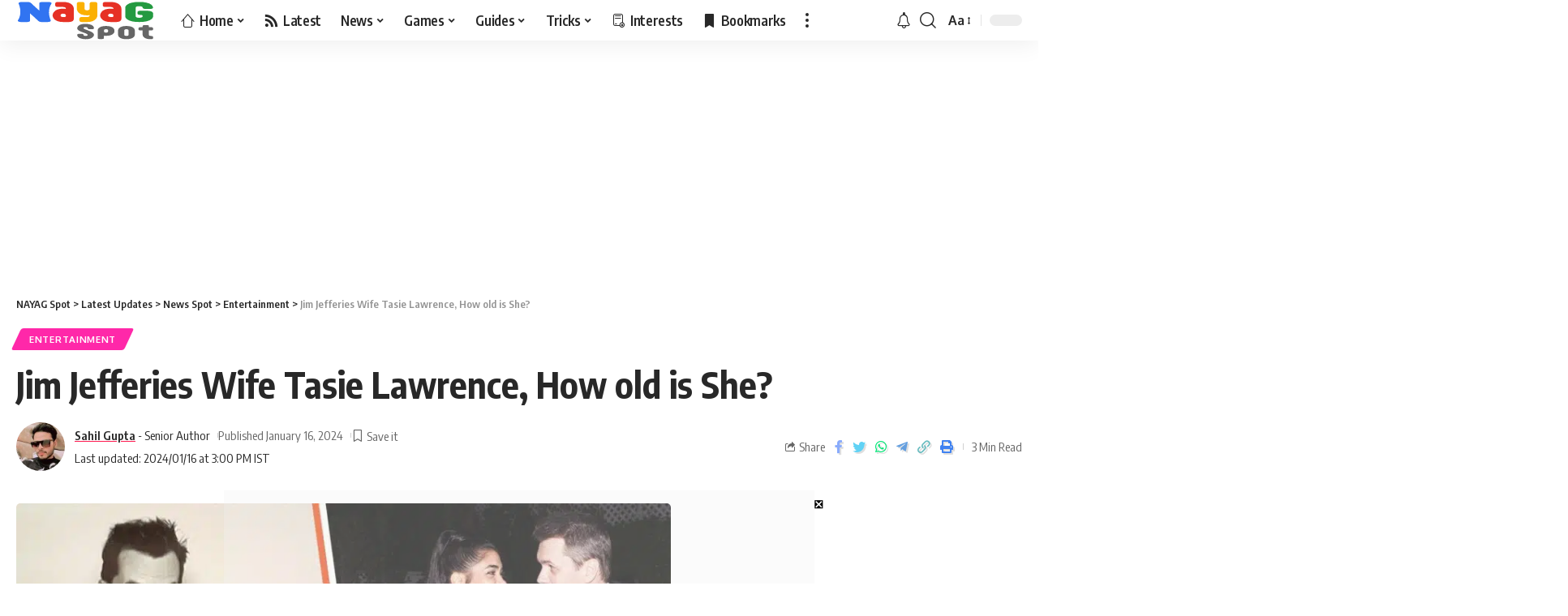

--- FILE ---
content_type: text/html; charset=UTF-8
request_url: https://spot.nayag.com/jim-jefferies-wife-tasie-lawrence/
body_size: 32707
content:
<!DOCTYPE html>
<html lang="en-US" prefix="og: https://ogp.me/ns#">
<head>
    <meta charset="UTF-8">
    <meta http-equiv="X-UA-Compatible" content="IE=edge">
    <meta name="viewport" content="width=device-width, initial-scale=1">
    <link rel="profile" href="https://gmpg.org/xfn/11">
	
<!-- Search Engine Optimization by Rank Math PRO - https://rankmath.com/ -->
<title>Jim Jefferies Wife Tasie Lawrence, How old is She? - NAYAG Spot</title><link rel='preload' href='https://spot.nayag.com/wp-content/cache/perfmatters/spot.nayag.com/css/post.used.css?ver=1708264228' as='style' onload="this.rel='stylesheet';this.removeAttribute('onload');"><link rel="stylesheet" id="perfmatters-used-css" href="https://spot.nayag.com/wp-content/cache/perfmatters/spot.nayag.com/css/post.used.css?ver=1708264228" media="all" />
<meta name="description" content="Tasie Lawrence is a British actress who rose to fame for her role in the hit Nickelodeon TV show “House of Anubis”. However, she’s also known for her marriage"/>
<meta name="robots" content="follow, index, max-snippet:-1, max-video-preview:-1, max-image-preview:large"/>
<link rel="preconnect" href="https://fonts.gstatic.com" crossorigin><link rel="preload" as="style" onload="this.onload=null;this.rel='stylesheet'" id="rb-preload-gfonts" href="https://fonts.googleapis.com/css?family=Oxygen%3A400%2C700%7CEncode+Sans+Condensed%3A400%2C500%2C600%2C700%2C800&amp;display=swap" crossorigin><noscript><link rel="stylesheet" href="https://fonts.googleapis.com/css?family=Oxygen%3A400%2C700%7CEncode+Sans+Condensed%3A400%2C500%2C600%2C700%2C800&amp;display=swap"></noscript><link rel="canonical" href="https://spot.nayag.com/jim-jefferies-wife-tasie-lawrence/" />
<meta property="og:locale" content="en_US" />
<meta property="og:type" content="article" />
<meta property="og:title" content="Jim Jefferies Wife Tasie Lawrence, How old is She? - NAYAG Spot" />
<meta property="og:description" content="Tasie Lawrence is a British actress who rose to fame for her role in the hit Nickelodeon TV show “House of Anubis”. However, she’s also known for her marriage" />
<meta property="og:url" content="https://spot.nayag.com/jim-jefferies-wife-tasie-lawrence/" />
<meta property="og:site_name" content="NAYAG Spot" />
<meta property="article:tag" content="Jim Jefferies" />
<meta property="article:section" content="Entertainment" />
<meta property="og:image" content="https://spot.nayag.com/wp-content/uploads/2023/02/Jim-Jefferies-Wife-Tasie-Lawrence.jpg" />
<meta property="og:image:secure_url" content="https://spot.nayag.com/wp-content/uploads/2023/02/Jim-Jefferies-Wife-Tasie-Lawrence.jpg" />
<meta property="og:image:width" content="1280" />
<meta property="og:image:height" content="720" />
<meta property="og:image:alt" content="Jim Jefferies Wife Tasie Lawrence" />
<meta property="og:image:type" content="image/jpeg" />
<meta property="article:published_time" content="2024-01-16T15:00:16+05:30" />
<meta name="twitter:card" content="summary_large_image" />
<meta name="twitter:title" content="Jim Jefferies Wife Tasie Lawrence, How old is She? - NAYAG Spot" />
<meta name="twitter:description" content="Tasie Lawrence is a British actress who rose to fame for her role in the hit Nickelodeon TV show “House of Anubis”. However, she’s also known for her marriage" />
<meta name="twitter:image" content="https://spot.nayag.com/wp-content/uploads/2023/02/Jim-Jefferies-Wife-Tasie-Lawrence.jpg" />
<meta name="twitter:label1" content="Written by" />
<meta name="twitter:data1" content="Sahil Gupta" />
<meta name="twitter:label2" content="Time to read" />
<meta name="twitter:data2" content="2 minutes" />
<script type="application/ld+json" class="rank-math-schema-pro">{"@context":"https://schema.org","@graph":[{"@type":["NewsMediaOrganization","Organization"],"@id":"https://spot.nayag.com/#organization","name":"NAYAG Spot","url":"https://spot.nayag.com","logo":{"@type":"ImageObject","@id":"https://spot.nayag.com/#logo","url":"https://spot.nayag.com/wp-content/uploads/2023/05/NAYAG-Profile.png","contentUrl":"https://spot.nayag.com/wp-content/uploads/2023/05/NAYAG-Profile.png","caption":"NAYAG Spot","inLanguage":"en-US","width":"256","height":"256"}},{"@type":"WebSite","@id":"https://spot.nayag.com/#website","url":"https://spot.nayag.com","name":"NAYAG Spot","alternateName":"NAYAG Spot","publisher":{"@id":"https://spot.nayag.com/#organization"},"inLanguage":"en-US"},{"@type":"ImageObject","@id":"https://spot.nayag.com/wp-content/uploads/2023/02/Jim-Jefferies-Wife-Tasie-Lawrence.jpg","url":"https://spot.nayag.com/wp-content/uploads/2023/02/Jim-Jefferies-Wife-Tasie-Lawrence.jpg","width":"1280","height":"720","caption":"Jim Jefferies Wife Tasie Lawrence","inLanguage":"en-US"},{"@type":"BreadcrumbList","@id":"https://spot.nayag.com/jim-jefferies-wife-tasie-lawrence/#breadcrumb","itemListElement":[{"@type":"ListItem","position":"1","item":{"@id":"https://spot.nayag.com","name":"Home"}},{"@type":"ListItem","position":"2","item":{"@id":"https://spot.nayag.com/jim-jefferies-wife-tasie-lawrence/","name":"Jim Jefferies Wife Tasie Lawrence, How old is She?"}}]},{"@type":"WebPage","@id":"https://spot.nayag.com/jim-jefferies-wife-tasie-lawrence/#webpage","url":"https://spot.nayag.com/jim-jefferies-wife-tasie-lawrence/","name":"Jim Jefferies Wife Tasie Lawrence, How old is She? - NAYAG Spot","datePublished":"2024-01-16T15:00:16+05:30","dateModified":"2024-01-16T15:00:16+05:30","isPartOf":{"@id":"https://spot.nayag.com/#website"},"primaryImageOfPage":{"@id":"https://spot.nayag.com/wp-content/uploads/2023/02/Jim-Jefferies-Wife-Tasie-Lawrence.jpg"},"inLanguage":"en-US","breadcrumb":{"@id":"https://spot.nayag.com/jim-jefferies-wife-tasie-lawrence/#breadcrumb"}},{"@type":"Person","@id":"https://spot.nayag.com/author/sahil/","name":"Sahil Gupta","description":"Get Latest Entertainment and Gaming Updates Publishing Platform by Sahil Gupta.","url":"https://spot.nayag.com/author/sahil/","image":{"@type":"ImageObject","@id":"https://spot.nayag.com/wp-content/uploads/2023/05/Sahil-Gupta-96x96.jpg","url":"https://spot.nayag.com/wp-content/uploads/2023/05/Sahil-Gupta-96x96.jpg","caption":"Sahil Gupta","inLanguage":"en-US"},"worksFor":{"@id":"https://spot.nayag.com/#organization"}},{"@type":"NewsArticle","headline":"Jim Jefferies Wife Tasie Lawrence, How old is She? - NAYAG Spot","keywords":"Jim Jefferies Wife Tasie Lawrence","datePublished":"2024-01-16T15:00:16+05:30","dateModified":"2024-01-16T15:00:16+05:30","author":{"@id":"https://spot.nayag.com/author/sahil/","name":"Sahil Gupta"},"publisher":{"@id":"https://spot.nayag.com/#organization"},"description":"Tasie Lawrence is a British actress who rose to fame for her role in the hit Nickelodeon TV show \u201cHouse of Anubis\u201d. However, she\u2019s also known for her marriage","copyrightYear":"2024","copyrightHolder":{"@id":"https://spot.nayag.com/#organization"},"name":"Jim Jefferies Wife Tasie Lawrence, How old is She? - NAYAG Spot","@id":"https://spot.nayag.com/jim-jefferies-wife-tasie-lawrence/#richSnippet","isPartOf":{"@id":"https://spot.nayag.com/jim-jefferies-wife-tasie-lawrence/#webpage"},"image":{"@id":"https://spot.nayag.com/wp-content/uploads/2023/02/Jim-Jefferies-Wife-Tasie-Lawrence.jpg"},"inLanguage":"en-US","mainEntityOfPage":{"@id":"https://spot.nayag.com/jim-jefferies-wife-tasie-lawrence/#webpage"}}]}</script>
<!-- /Rank Math WordPress SEO plugin -->

<link rel='dns-prefetch' href='//maxcdn.bootstrapcdn.com' />
<link rel="alternate" type="application/rss+xml" title="NAYAG Spot &raquo; Feed" href="https://spot.nayag.com/feed/" />
<link rel="alternate" type="application/rss+xml" title="NAYAG Spot &raquo; Comments Feed" href="https://spot.nayag.com/comments/feed/" />
<link rel="alternate" title="oEmbed (JSON)" type="application/json+oembed" href="https://spot.nayag.com/wp-json/oembed/1.0/embed?url=https%3A%2F%2Fspot.nayag.com%2Fjim-jefferies-wife-tasie-lawrence%2F" />
<link rel="alternate" title="oEmbed (XML)" type="text/xml+oembed" href="https://spot.nayag.com/wp-json/oembed/1.0/embed?url=https%3A%2F%2Fspot.nayag.com%2Fjim-jefferies-wife-tasie-lawrence%2F&#038;format=xml" />
<script type="application/ld+json">{"@context":"https://schema.org","@type":"Organization","legalName":"NAYAG Spot","url":"https://spot.nayag.com/","email":"support@nayag.com","sameAs":["https://www.facebook.com/NAYAGteam","https://www.twitter.com/NAYAGTricks","https://www.instagram.com/NAYAGteam","https://www.pinterest.com/NAYAGteam","https://www.youtube.com/c/NAYAGTV","https://t.me/NAYAGteam"]}</script>
<style id='wp-img-auto-sizes-contain-inline-css'>
img:is([sizes=auto i],[sizes^="auto," i]){contain-intrinsic-size:3000px 1500px}
/*# sourceURL=wp-img-auto-sizes-contain-inline-css */
</style>
<link rel='stylesheet' id='sbi_styles-css' data-pmdelayedstyle="https://spot.nayag.com/wp-content/plugins/instagram-feed/css/sbi-styles.min.css?ver=6.1.5" media='all' />
<link rel='stylesheet' id='wp-block-library-css' data-pmdelayedstyle="https://spot.nayag.com/wp-includes/css/dist/block-library/style.min.css?ver=6.9" media='all' />
<style id='wp-block-heading-inline-css'>
h1:where(.wp-block-heading).has-background,h2:where(.wp-block-heading).has-background,h3:where(.wp-block-heading).has-background,h4:where(.wp-block-heading).has-background,h5:where(.wp-block-heading).has-background,h6:where(.wp-block-heading).has-background{padding:1.25em 2.375em}h1.has-text-align-left[style*=writing-mode]:where([style*=vertical-lr]),h1.has-text-align-right[style*=writing-mode]:where([style*=vertical-rl]),h2.has-text-align-left[style*=writing-mode]:where([style*=vertical-lr]),h2.has-text-align-right[style*=writing-mode]:where([style*=vertical-rl]),h3.has-text-align-left[style*=writing-mode]:where([style*=vertical-lr]),h3.has-text-align-right[style*=writing-mode]:where([style*=vertical-rl]),h4.has-text-align-left[style*=writing-mode]:where([style*=vertical-lr]),h4.has-text-align-right[style*=writing-mode]:where([style*=vertical-rl]),h5.has-text-align-left[style*=writing-mode]:where([style*=vertical-lr]),h5.has-text-align-right[style*=writing-mode]:where([style*=vertical-rl]),h6.has-text-align-left[style*=writing-mode]:where([style*=vertical-lr]),h6.has-text-align-right[style*=writing-mode]:where([style*=vertical-rl]){rotate:180deg}
/*# sourceURL=https://spot.nayag.com/wp-includes/blocks/heading/style.min.css */
</style>
<style id='wp-block-image-inline-css'>
.wp-block-image>a,.wp-block-image>figure>a{display:inline-block}.wp-block-image img{box-sizing:border-box;height:auto;max-width:100%;vertical-align:bottom}@media not (prefers-reduced-motion){.wp-block-image img.hide{visibility:hidden}.wp-block-image img.show{animation:show-content-image .4s}}.wp-block-image[style*=border-radius] img,.wp-block-image[style*=border-radius]>a{border-radius:inherit}.wp-block-image.has-custom-border img{box-sizing:border-box}.wp-block-image.aligncenter{text-align:center}.wp-block-image.alignfull>a,.wp-block-image.alignwide>a{width:100%}.wp-block-image.alignfull img,.wp-block-image.alignwide img{height:auto;width:100%}.wp-block-image .aligncenter,.wp-block-image .alignleft,.wp-block-image .alignright,.wp-block-image.aligncenter,.wp-block-image.alignleft,.wp-block-image.alignright{display:table}.wp-block-image .aligncenter>figcaption,.wp-block-image .alignleft>figcaption,.wp-block-image .alignright>figcaption,.wp-block-image.aligncenter>figcaption,.wp-block-image.alignleft>figcaption,.wp-block-image.alignright>figcaption{caption-side:bottom;display:table-caption}.wp-block-image .alignleft{float:left;margin:.5em 1em .5em 0}.wp-block-image .alignright{float:right;margin:.5em 0 .5em 1em}.wp-block-image .aligncenter{margin-left:auto;margin-right:auto}.wp-block-image :where(figcaption){margin-bottom:1em;margin-top:.5em}.wp-block-image.is-style-circle-mask img{border-radius:9999px}@supports ((-webkit-mask-image:none) or (mask-image:none)) or (-webkit-mask-image:none){.wp-block-image.is-style-circle-mask img{border-radius:0;-webkit-mask-image:url('data:image/svg+xml;utf8,<svg viewBox="0 0 100 100" xmlns="http://www.w3.org/2000/svg"><circle cx="50" cy="50" r="50"/></svg>');mask-image:url('data:image/svg+xml;utf8,<svg viewBox="0 0 100 100" xmlns="http://www.w3.org/2000/svg"><circle cx="50" cy="50" r="50"/></svg>');mask-mode:alpha;-webkit-mask-position:center;mask-position:center;-webkit-mask-repeat:no-repeat;mask-repeat:no-repeat;-webkit-mask-size:contain;mask-size:contain}}:root :where(.wp-block-image.is-style-rounded img,.wp-block-image .is-style-rounded img){border-radius:9999px}.wp-block-image figure{margin:0}.wp-lightbox-container{display:flex;flex-direction:column;position:relative}.wp-lightbox-container img{cursor:zoom-in}.wp-lightbox-container img:hover+button{opacity:1}.wp-lightbox-container button{align-items:center;backdrop-filter:blur(16px) saturate(180%);background-color:#5a5a5a40;border:none;border-radius:4px;cursor:zoom-in;display:flex;height:20px;justify-content:center;opacity:0;padding:0;position:absolute;right:16px;text-align:center;top:16px;width:20px;z-index:100}@media not (prefers-reduced-motion){.wp-lightbox-container button{transition:opacity .2s ease}}.wp-lightbox-container button:focus-visible{outline:3px auto #5a5a5a40;outline:3px auto -webkit-focus-ring-color;outline-offset:3px}.wp-lightbox-container button:hover{cursor:pointer;opacity:1}.wp-lightbox-container button:focus{opacity:1}.wp-lightbox-container button:focus,.wp-lightbox-container button:hover,.wp-lightbox-container button:not(:hover):not(:active):not(.has-background){background-color:#5a5a5a40;border:none}.wp-lightbox-overlay{box-sizing:border-box;cursor:zoom-out;height:100vh;left:0;overflow:hidden;position:fixed;top:0;visibility:hidden;width:100%;z-index:100000}.wp-lightbox-overlay .close-button{align-items:center;cursor:pointer;display:flex;justify-content:center;min-height:40px;min-width:40px;padding:0;position:absolute;right:calc(env(safe-area-inset-right) + 16px);top:calc(env(safe-area-inset-top) + 16px);z-index:5000000}.wp-lightbox-overlay .close-button:focus,.wp-lightbox-overlay .close-button:hover,.wp-lightbox-overlay .close-button:not(:hover):not(:active):not(.has-background){background:none;border:none}.wp-lightbox-overlay .lightbox-image-container{height:var(--wp--lightbox-container-height);left:50%;overflow:hidden;position:absolute;top:50%;transform:translate(-50%,-50%);transform-origin:top left;width:var(--wp--lightbox-container-width);z-index:9999999999}.wp-lightbox-overlay .wp-block-image{align-items:center;box-sizing:border-box;display:flex;height:100%;justify-content:center;margin:0;position:relative;transform-origin:0 0;width:100%;z-index:3000000}.wp-lightbox-overlay .wp-block-image img{height:var(--wp--lightbox-image-height);min-height:var(--wp--lightbox-image-height);min-width:var(--wp--lightbox-image-width);width:var(--wp--lightbox-image-width)}.wp-lightbox-overlay .wp-block-image figcaption{display:none}.wp-lightbox-overlay button{background:none;border:none}.wp-lightbox-overlay .scrim{background-color:#fff;height:100%;opacity:.9;position:absolute;width:100%;z-index:2000000}.wp-lightbox-overlay.active{visibility:visible}@media not (prefers-reduced-motion){.wp-lightbox-overlay.active{animation:turn-on-visibility .25s both}.wp-lightbox-overlay.active img{animation:turn-on-visibility .35s both}.wp-lightbox-overlay.show-closing-animation:not(.active){animation:turn-off-visibility .35s both}.wp-lightbox-overlay.show-closing-animation:not(.active) img{animation:turn-off-visibility .25s both}.wp-lightbox-overlay.zoom.active{animation:none;opacity:1;visibility:visible}.wp-lightbox-overlay.zoom.active .lightbox-image-container{animation:lightbox-zoom-in .4s}.wp-lightbox-overlay.zoom.active .lightbox-image-container img{animation:none}.wp-lightbox-overlay.zoom.active .scrim{animation:turn-on-visibility .4s forwards}.wp-lightbox-overlay.zoom.show-closing-animation:not(.active){animation:none}.wp-lightbox-overlay.zoom.show-closing-animation:not(.active) .lightbox-image-container{animation:lightbox-zoom-out .4s}.wp-lightbox-overlay.zoom.show-closing-animation:not(.active) .lightbox-image-container img{animation:none}.wp-lightbox-overlay.zoom.show-closing-animation:not(.active) .scrim{animation:turn-off-visibility .4s forwards}}@keyframes show-content-image{0%{visibility:hidden}99%{visibility:hidden}to{visibility:visible}}@keyframes turn-on-visibility{0%{opacity:0}to{opacity:1}}@keyframes turn-off-visibility{0%{opacity:1;visibility:visible}99%{opacity:0;visibility:visible}to{opacity:0;visibility:hidden}}@keyframes lightbox-zoom-in{0%{transform:translate(calc((-100vw + var(--wp--lightbox-scrollbar-width))/2 + var(--wp--lightbox-initial-left-position)),calc(-50vh + var(--wp--lightbox-initial-top-position))) scale(var(--wp--lightbox-scale))}to{transform:translate(-50%,-50%) scale(1)}}@keyframes lightbox-zoom-out{0%{transform:translate(-50%,-50%) scale(1);visibility:visible}99%{visibility:visible}to{transform:translate(calc((-100vw + var(--wp--lightbox-scrollbar-width))/2 + var(--wp--lightbox-initial-left-position)),calc(-50vh + var(--wp--lightbox-initial-top-position))) scale(var(--wp--lightbox-scale));visibility:hidden}}
/*# sourceURL=https://spot.nayag.com/wp-includes/blocks/image/style.min.css */
</style>
<style id='wp-block-list-inline-css'>
ol,ul{box-sizing:border-box}:root :where(.wp-block-list.has-background){padding:1.25em 2.375em}
/*# sourceURL=https://spot.nayag.com/wp-includes/blocks/list/style.min.css */
</style>
<style id='wp-block-embed-inline-css'>
.wp-block-embed.alignleft,.wp-block-embed.alignright,.wp-block[data-align=left]>[data-type="core/embed"],.wp-block[data-align=right]>[data-type="core/embed"]{max-width:360px;width:100%}.wp-block-embed.alignleft .wp-block-embed__wrapper,.wp-block-embed.alignright .wp-block-embed__wrapper,.wp-block[data-align=left]>[data-type="core/embed"] .wp-block-embed__wrapper,.wp-block[data-align=right]>[data-type="core/embed"] .wp-block-embed__wrapper{min-width:280px}.wp-block-cover .wp-block-embed{min-height:240px;min-width:320px}.wp-block-embed{overflow-wrap:break-word}.wp-block-embed :where(figcaption){margin-bottom:1em;margin-top:.5em}.wp-block-embed iframe{max-width:100%}.wp-block-embed__wrapper{position:relative}.wp-embed-responsive .wp-has-aspect-ratio .wp-block-embed__wrapper:before{content:"";display:block;padding-top:50%}.wp-embed-responsive .wp-has-aspect-ratio iframe{bottom:0;height:100%;left:0;position:absolute;right:0;top:0;width:100%}.wp-embed-responsive .wp-embed-aspect-21-9 .wp-block-embed__wrapper:before{padding-top:42.85%}.wp-embed-responsive .wp-embed-aspect-18-9 .wp-block-embed__wrapper:before{padding-top:50%}.wp-embed-responsive .wp-embed-aspect-16-9 .wp-block-embed__wrapper:before{padding-top:56.25%}.wp-embed-responsive .wp-embed-aspect-4-3 .wp-block-embed__wrapper:before{padding-top:75%}.wp-embed-responsive .wp-embed-aspect-1-1 .wp-block-embed__wrapper:before{padding-top:100%}.wp-embed-responsive .wp-embed-aspect-9-16 .wp-block-embed__wrapper:before{padding-top:177.77%}.wp-embed-responsive .wp-embed-aspect-1-2 .wp-block-embed__wrapper:before{padding-top:200%}
/*# sourceURL=https://spot.nayag.com/wp-includes/blocks/embed/style.min.css */
</style>
<style id='wp-block-paragraph-inline-css'>
.is-small-text{font-size:.875em}.is-regular-text{font-size:1em}.is-large-text{font-size:2.25em}.is-larger-text{font-size:3em}.has-drop-cap:not(:focus):first-letter{float:left;font-size:8.4em;font-style:normal;font-weight:100;line-height:.68;margin:.05em .1em 0 0;text-transform:uppercase}body.rtl .has-drop-cap:not(:focus):first-letter{float:none;margin-left:.1em}p.has-drop-cap.has-background{overflow:hidden}:root :where(p.has-background){padding:1.25em 2.375em}:where(p.has-text-color:not(.has-link-color)) a{color:inherit}p.has-text-align-left[style*="writing-mode:vertical-lr"],p.has-text-align-right[style*="writing-mode:vertical-rl"]{rotate:180deg}
/*# sourceURL=https://spot.nayag.com/wp-includes/blocks/paragraph/style.min.css */
</style>
<style id='wp-block-table-inline-css'>
.wp-block-table{overflow-x:auto}.wp-block-table table{border-collapse:collapse;width:100%}.wp-block-table thead{border-bottom:3px solid}.wp-block-table tfoot{border-top:3px solid}.wp-block-table td,.wp-block-table th{border:1px solid;padding:.5em}.wp-block-table .has-fixed-layout{table-layout:fixed;width:100%}.wp-block-table .has-fixed-layout td,.wp-block-table .has-fixed-layout th{word-break:break-word}.wp-block-table.aligncenter,.wp-block-table.alignleft,.wp-block-table.alignright{display:table;width:auto}.wp-block-table.aligncenter td,.wp-block-table.aligncenter th,.wp-block-table.alignleft td,.wp-block-table.alignleft th,.wp-block-table.alignright td,.wp-block-table.alignright th{word-break:break-word}.wp-block-table .has-subtle-light-gray-background-color{background-color:#f3f4f5}.wp-block-table .has-subtle-pale-green-background-color{background-color:#e9fbe5}.wp-block-table .has-subtle-pale-blue-background-color{background-color:#e7f5fe}.wp-block-table .has-subtle-pale-pink-background-color{background-color:#fcf0ef}.wp-block-table.is-style-stripes{background-color:initial;border-collapse:inherit;border-spacing:0}.wp-block-table.is-style-stripes tbody tr:nth-child(odd){background-color:#f0f0f0}.wp-block-table.is-style-stripes.has-subtle-light-gray-background-color tbody tr:nth-child(odd){background-color:#f3f4f5}.wp-block-table.is-style-stripes.has-subtle-pale-green-background-color tbody tr:nth-child(odd){background-color:#e9fbe5}.wp-block-table.is-style-stripes.has-subtle-pale-blue-background-color tbody tr:nth-child(odd){background-color:#e7f5fe}.wp-block-table.is-style-stripes.has-subtle-pale-pink-background-color tbody tr:nth-child(odd){background-color:#fcf0ef}.wp-block-table.is-style-stripes td,.wp-block-table.is-style-stripes th{border-color:#0000}.wp-block-table.is-style-stripes{border-bottom:1px solid #f0f0f0}.wp-block-table .has-border-color td,.wp-block-table .has-border-color th,.wp-block-table .has-border-color tr,.wp-block-table .has-border-color>*{border-color:inherit}.wp-block-table table[style*=border-top-color] tr:first-child,.wp-block-table table[style*=border-top-color] tr:first-child td,.wp-block-table table[style*=border-top-color] tr:first-child th,.wp-block-table table[style*=border-top-color]>*,.wp-block-table table[style*=border-top-color]>* td,.wp-block-table table[style*=border-top-color]>* th{border-top-color:inherit}.wp-block-table table[style*=border-top-color] tr:not(:first-child){border-top-color:initial}.wp-block-table table[style*=border-right-color] td:last-child,.wp-block-table table[style*=border-right-color] th,.wp-block-table table[style*=border-right-color] tr,.wp-block-table table[style*=border-right-color]>*{border-right-color:inherit}.wp-block-table table[style*=border-bottom-color] tr:last-child,.wp-block-table table[style*=border-bottom-color] tr:last-child td,.wp-block-table table[style*=border-bottom-color] tr:last-child th,.wp-block-table table[style*=border-bottom-color]>*,.wp-block-table table[style*=border-bottom-color]>* td,.wp-block-table table[style*=border-bottom-color]>* th{border-bottom-color:inherit}.wp-block-table table[style*=border-bottom-color] tr:not(:last-child){border-bottom-color:initial}.wp-block-table table[style*=border-left-color] td:first-child,.wp-block-table table[style*=border-left-color] th,.wp-block-table table[style*=border-left-color] tr,.wp-block-table table[style*=border-left-color]>*{border-left-color:inherit}.wp-block-table table[style*=border-style] td,.wp-block-table table[style*=border-style] th,.wp-block-table table[style*=border-style] tr,.wp-block-table table[style*=border-style]>*{border-style:inherit}.wp-block-table table[style*=border-width] td,.wp-block-table table[style*=border-width] th,.wp-block-table table[style*=border-width] tr,.wp-block-table table[style*=border-width]>*{border-style:inherit;border-width:inherit}
/*# sourceURL=https://spot.nayag.com/wp-includes/blocks/table/style.min.css */
</style>

<style id='classic-theme-styles-inline-css'>
/*! This file is auto-generated */
.wp-block-button__link{color:#fff;background-color:#32373c;border-radius:9999px;box-shadow:none;text-decoration:none;padding:calc(.667em + 2px) calc(1.333em + 2px);font-size:1.125em}.wp-block-file__button{background:#32373c;color:#fff;text-decoration:none}
/*# sourceURL=/wp-includes/css/classic-themes.min.css */
</style>
<link rel='stylesheet' id='cff-css' data-pmdelayedstyle="https://spot.nayag.com/wp-content/plugins/custom-facebook-feed/assets/css/cff-style.min.css?ver=4.1.8" media='all' />
<link rel='stylesheet' id='sb-font-awesome-css' data-pmdelayedstyle="https://maxcdn.bootstrapcdn.com/font-awesome/4.7.0/css/font-awesome.min.css?ver=6.9" media='all' />

<link rel='stylesheet' id='foxiz-main-css' data-pmdelayedstyle="https://spot.nayag.com/wp-content/themes/foxiz/assets/css/main.css?ver=1.6.6" media='all' />
<link rel='stylesheet' id='foxiz-print-css' data-pmdelayedstyle="https://spot.nayag.com/wp-content/themes/foxiz/assets/css/print.css?ver=1.6.6" media='all' />
<link rel='stylesheet' id='foxiz-style-css' data-pmdelayedstyle="https://spot.nayag.com/wp-content/themes/nayag-theme/style.css?ver=1.6.6" media='all' />
<link rel='stylesheet' id='foxiz-dynamic-css-css' data-pmdelayedstyle="https://spot.nayag.com/wp-content/themes/foxiz/assets/css/dynamic.css?ver=1766910099" media='all' />
<script src="https://spot.nayag.com/wp-includes/js/jquery/jquery.min.js?ver=3.7.1" id="jquery-core-js" type="pmdelayedscript" data-cfasync="false" data-no-optimize="1" data-no-defer="1" data-no-minify="1" data-rocketlazyloadscript="1"></script>
<script src="https://spot.nayag.com/wp-includes/js/jquery/jquery-migrate.min.js?ver=3.4.1" id="jquery-migrate-js" type="pmdelayedscript" data-cfasync="false" data-no-optimize="1" data-no-defer="1" data-no-minify="1" data-rocketlazyloadscript="1"></script>
<script src="https://spot.nayag.com/wp-content/themes/foxiz/assets/js/highlight-share.js?ver=1" id="highlight-share-js" type="pmdelayedscript" data-cfasync="false" data-no-optimize="1" data-no-defer="1" data-no-minify="1" data-rocketlazyloadscript="1"></script>
<script type="pmdelayedscript" data-cfasync="false" data-no-optimize="1" data-no-defer="1" data-no-minify="1" data-rocketlazyloadscript="1">window.pmGAID="G-L6M0Y2XTHX";</script><script async src="https://spot.nayag.com/wp-content/plugins/perfmatters/js/analytics-minimal-v4.js" type="pmdelayedscript" data-cfasync="false" data-no-optimize="1" data-no-defer="1" data-no-minify="1" data-rocketlazyloadscript="1"></script><!--Bookmark as Web App Chrome, Firefox OS and Opera -->
<meta name="mobile-web-app-capable" content="yes">
<!-- Chrome, Firefox OS and Opera -->
<meta name="theme-color" content="#fbb002">
<!-- Windows Phone -->
<meta name="msapplication-navbutton-color" content="#fbb002">
<!-- iOS Safari -->
<meta name="apple-mobile-web-app-status-bar-style" content="#fbb002">
<script type="application/ld+json">{"@context":"https://schema.org","@type":"WebSite","@id":"https://spot.nayag.com/#website","url":"https://spot.nayag.com/","name":"NAYAG Spot","potentialAction":{"@type":"SearchAction","target":"https://spot.nayag.com/?s={search_term_string}","query-input":"required name=search_term_string"}}</script>
<style>.wp-block-gallery.is-cropped .blocks-gallery-item picture{height:100%;width:100%;}</style><link rel="icon" href="https://spot.nayag.com/wp-content/uploads/2023/05/cropped-NAYAG-Favicon-32x32.png" sizes="32x32" />
<link rel="icon" href="https://spot.nayag.com/wp-content/uploads/2023/05/cropped-NAYAG-Favicon-192x192.png" sizes="192x192" />
<link rel="apple-touch-icon" href="https://spot.nayag.com/wp-content/uploads/2023/05/cropped-NAYAG-Favicon-180x180.png" />
<meta name="msapplication-TileImage" content="https://spot.nayag.com/wp-content/uploads/2023/05/cropped-NAYAG-Favicon-270x270.png" />
<style>
.ai-viewports                 {--ai: 1;}
.ai-viewport-3                { display: none !important;}
.ai-viewport-2                { display: none !important;}
.ai-viewport-1                { display: inherit !important;}
.ai-viewport-0                { display: none !important;}
@media (min-width: 768px) and (max-width: 979px) {
.ai-viewport-1                { display: none !important;}
.ai-viewport-2                { display: inherit !important;}
}
@media (max-width: 767px) {
.ai-viewport-1                { display: none !important;}
.ai-viewport-3                { display: inherit !important;}
}
</style>
 <script async src="https://pagead2.googlesyndication.com/pagead/js/adsbygoogle.js"></script><script>
  (adsbygoogle = window.adsbygoogle || []).push({
    google_ad_client: "ca-pub-3326111209615681",
    enable_page_level_ads: true,
    overlays: {bottom: true}
  });
</script>
<script> !(function () { window.googletag = window.googletag || {}; window.vmpbjs = window.vmpbjs || {}; window.vpb = window.vpb || {}; vpb.cmd = vpb.cmd || []; vpb.st=Date.now();  vpb.fastLoad = true; googletag.cmd = googletag.cmd || []; vmpbjs.cmd = vmpbjs.cmd || []; var cmds = []; try{ cmds = googletag.cmd.slice(0); googletag.cmd.length = 0; }catch(e){} var ready = false; function exec(cb) { return cb.call(googletag); } var overriden = false; googletag.cmd.push(function () { overriden = true; googletag.cmd.unshift = function (cb) { if (ready) { return exec(cb); } cmds.unshift(cb); if (cb._startgpt) { ready = true; for (var k = 0; k < cmds.length; k++) { exec(cmds[k]); } } }; googletag.cmd.push = function (cb) { if (ready) { return exec(cb); } cmds.push(cb); }; }); if(!overriden){ googletag.cmd.push = function (cb) { cmds.push(cb); }; googletag.cmd.unshift = function (cb) { cmds.unshift(cb); if (cb._startgpt) { ready = true; if (googletag.apiReady) { cmds.forEach(function (cb) { googletag.cmd.push(cb); }); } else { googletag.cmd = cmds; } } }; } var dayMs = 36e5, cb = parseInt(Date.now() / dayMs), vpbSrc = '//player.bidmatic.io/prebidlink/' + cb + '/wrapper_hb_756359_19151.js', pbSrc = vpbSrc.replace('wrapper_hb', 'hb'), gptSrc = '//securepubads.g.doubleclick.net/tag/js/gpt.js', c = document.head || document.body || document.documentElement; function loadScript(src, cb) { var s = document.createElement('script'); s.src = src; s.defer=false; c.appendChild(s); s.onload = cb; s.onerror = function(){ var fn = function(){}; fn._startgpt = true; googletag.cmd.unshift(fn); }; return s; } loadScript(pbSrc); loadScript(gptSrc); loadScript(vpbSrc); })() </script>
<!-- Start GPT Tag -->
<script>
  window.googletag = window.googletag || {cmd: []};
  googletag.cmd.push(function() {
    var mapping1 = googletag.sizeMapping()
                            .addSize([992, 0], [[970, 90], [970, 250], [728, 90], [728, 250], [300, 250], [336, 280], [1, 1]])
                            .addSize([728, 0], [[728, 90], [728, 250], [300, 250], [336, 280], [1, 1]])
                            .addSize([320, 0], [[300, 250], [320, 50], [320, 100], [1, 1]])
                            .addSize([0, 0], [[1, 1], [320, 50]])
                            .build();

    var mapping2 = googletag.sizeMapping()
                            .addSize([992, 0], [[728, 90], [728, 250], [468, 60], [300, 250], [336, 280], [1, 1]])
                            .addSize([728, 0], [[728, 90], [728, 250], [336, 280], [300, 250], [1, 1]])
                            .addSize([320, 0], [[300, 250], [320, 50], [320, 100], [1, 1]])
                            .addSize([0, 0], [[320, 50], [1, 1]])
                            .build();

    googletag.defineSlot('/21619024108/300x250ad-side', [[970,90],[970,250],[728,90],[728,250],[300,250],[336,280],[320,50],[320,100],[1,1]], 'div-gpt-ad-4319293-1')
             .defineSizeMapping(mapping1)
             .addService(googletag.pubads());
    googletag.defineSlot('/21619024108/NAYAG_Mid_728x280', [[728,90],[728,250],[336,280],[300,250],[320,50],[320,100],[468,60],[1,1]], 'div-gpt-ad-4319293-2')
             .defineSizeMapping(mapping2)
             .addService(googletag.pubads());

    googletag.pubads().setCentering(true);
    googletag.enableServices();
  });
</script>
<!-- End GPT Tag --><script type="pmdelayedscript" data-cfasync="false" data-no-optimize="1" data-no-defer="1" data-no-minify="1" data-rocketlazyloadscript="1">
function ai_wait_for_functions(){function a(b,c){"undefined"!==typeof ai_functions?b(ai_functions):5E3<=Date.now()-d?c(Error("AI FUNCTIONS NOT LOADED")):setTimeout(a.bind(this,b,c),50)}var d=Date.now();return new Promise(a)};
</script>
<noscript><style>.perfmatters-lazy[data-src]{display:none !important;}</style></noscript><style>.perfmatters-lazy-youtube{position:relative;width:100%;max-width:100%;height:0;padding-bottom:56.23%;overflow:hidden}.perfmatters-lazy-youtube img{position:absolute;top:0;right:0;bottom:0;left:0;display:block;width:100%;max-width:100%;height:auto;margin:auto;border:none;cursor:pointer;transition:.5s all;-webkit-transition:.5s all;-moz-transition:.5s all}.perfmatters-lazy-youtube img:hover{-webkit-filter:brightness(75%)}.perfmatters-lazy-youtube .play{position:absolute;top:50%;left:50%;right:auto;width:68px;height:48px;margin-left:-34px;margin-top:-24px;background:url(https://spot.nayag.com/wp-content/plugins/perfmatters/img/youtube.svg) no-repeat;background-position:center;background-size:cover;pointer-events:none}.perfmatters-lazy-youtube iframe{position:absolute;top:0;left:0;width:100%;height:100%;z-index:99}.wp-has-aspect-ratio .wp-block-embed__wrapper{position:relative;}.wp-has-aspect-ratio .perfmatters-lazy-youtube{position:absolute;top:0;right:0;bottom:0;left:0;width:100%;height:100%;padding-bottom:0}</style><link rel='stylesheet' id='yarppRelatedCss-css' data-pmdelayedstyle="https://spot.nayag.com/wp-content/plugins/yet-another-related-posts-plugin/style/related.css?ver=5.30.11" media='all' />
</head>
<body class="wp-singular post-template-default single single-post postid-31646 single-format-standard wp-embed-responsive wp-theme-foxiz wp-child-theme-nayag-theme elementor-default elementor-kit-21146 menu-ani-1 hover-ani-1 is-rm-1 wc-res-list is-hd-1 is-standard-1 is-backtop is-mstick is-smart-sticky yes-tstick sync-bookmarks" data-theme="default">
<div class="site-outer">
	        <header id="site-header" class="header-wrap rb-section header-set-1 header-1 header-wrapper style-shadow has-quick-menu">
			        <div class="reading-indicator"><span id="reading-progress"></span></div>
		            <div id="navbar-outer" class="navbar-outer">
                <div id="sticky-holder" class="sticky-holder">
                    <div class="navbar-wrap">
                        <div class="rb-container edge-padding">
                            <div class="navbar-inner">
                                <div class="navbar-left">
									        <div class="logo-wrap is-image-logo site-branding is-logo-svg">
            <a href="https://spot.nayag.com/" class="logo" title="NAYAG Spot">
				<img class="logo-default" height="112" width="384" src="https://spot.nayag.com/wp-content/uploads/2023/05/NAYAG-Spot-1.1-lite.svg" alt="NAYAG Spot">            </a>
        </div>
		        <nav id="site-navigation" class="main-menu-wrap" aria-label="main menu"><ul id="menu-mega-menu" class="main-menu rb-menu large-menu" itemscope itemtype="https://www.schema.org/SiteNavigationElement"><li id="menu-item-21206" class="menu-item menu-item-type-custom menu-item-object-custom menu-item-has-children menu-item-21206"><a href="/"><span><i class="menu-item-icon rbi rbi-home"></i>Home</span></a>
<ul class="sub-menu">
	<li id="menu-item-31886" class="menu-item menu-item-type-post_type menu-item-object-page menu-item-31886"><a href="https://spot.nayag.com/about-us/"><span>About us</span></a></li>
	<li id="menu-item-31887" class="menu-item menu-item-type-post_type menu-item-object-page menu-item-31887"><a href="https://spot.nayag.com/advertise/"><span>Advertise</span></a></li>
	<li id="menu-item-31888" class="menu-item menu-item-type-post_type menu-item-object-page menu-item-31888"><a href="https://spot.nayag.com/contact-us/"><span>Contact us</span></a></li>
</ul>
</li>
<li id="menu-item-21376" class="menu-item menu-item-type-post_type menu-item-object-page current_page_parent menu-item-21376"><a href="https://spot.nayag.com/latest/"><span><i class="menu-item-icon rbi rbi-rss"></i>Latest</span></a></li>
<li id="menu-item-21204" class="menu-item menu-item-type-taxonomy menu-item-object-category current-post-ancestor menu-item-21204 menu-item-has-children menu-has-child-mega is-child-wide"><a href="https://spot.nayag.com/news-spot/"><span>News</span></a><div class="mega-dropdown is-mega-category"><div class="rb-container edge-padding"><div class="mega-dropdown-inner"><div class="mega-header mega-header-fw"><span class="h4">News</span><a class="mega-link is-meta" href="https://spot.nayag.com/news-spot/"><span>Show More</span><i class="rbi rbi-cright"></i></a></div><div id="mega-listing-21204" class="block-wrap block-small block-grid block-grid-small-1 rb-columns rb-col-5 is-gap-10"><div class="block-inner">        <div class="p-wrap p-grid p-grid-small-1" data-pid="62200">
	            <div class="feat-holder overlay-text">
				        <div class="p-featured">
			        <a class="p-flink" href="https://spot.nayag.com/no-caller-id-singer-megan-moroney-at-cmt-awards/" title="No Caller ID Singer Megan Moroney At CMT Awards, and See Her Performance">
			<picture><source data-srcset="https://spot.nayag.com/wp-content/uploads/2024/04/No-Caller-ID-Singer-Megan-Moroney-330x220.jpg.webp"  type="image/webp"><img width="330" height="220" src="data:image/svg+xml,%3Csvg%20xmlns=&#039;http://www.w3.org/2000/svg&#039;%20width=&#039;330&#039;%20height=&#039;220&#039;%20viewBox=&#039;0%200%20330%20220&#039;%3E%3C/svg%3E" class="featured-img wp-post-image perfmatters-lazy" alt="No Caller Id Singer Megan Moroney" decoding="async" data-eio="p" data-src="https://spot.nayag.com/wp-content/uploads/2024/04/No-Caller-ID-Singer-Megan-Moroney-330x220.jpg" /><noscript><img width="330" height="220" src="https://spot.nayag.com/wp-content/uploads/2024/04/No-Caller-ID-Singer-Megan-Moroney-330x220.jpg" class="featured-img wp-post-image" alt="No Caller Id Singer Megan Moroney" decoding="async" data-eio="p" /></noscript></picture>        </a>
		        </div>
	            </div>
		        <div class="p-content">
			<span class="entry-title h4">        <a class="p-url" href="https://spot.nayag.com/no-caller-id-singer-megan-moroney-at-cmt-awards/" rel="bookmark">No Caller ID Singer Megan Moroney At CMT Awards, and See Her Performance</a></span>            <div class="p-meta">
                <div class="meta-inner is-meta">
					<span class="meta-el meta-date">
		            <time class="date published" datetime="2024-04-08T12:24:31+05:30">April 8, 2024</time>
		        </span>
		                </div>
				            </div>
		        </div>
		        </div>
	        <div class="p-wrap p-grid p-grid-small-1" data-pid="62173">
	            <div class="feat-holder overlay-text">
				        <div class="p-featured">
			        <a class="p-flink" href="https://spot.nayag.com/who-is-kim-caldwell-marshall/" title="Who is Kim Caldwell Marshall? All About New Lady Vols Coach">
			<picture><source data-srcset="https://spot.nayag.com/wp-content/uploads/2024/04/Kim-Stephens-330x220.jpg.webp"  type="image/webp"><img width="330" height="220" src="data:image/svg+xml,%3Csvg%20xmlns=&#039;http://www.w3.org/2000/svg&#039;%20width=&#039;330&#039;%20height=&#039;220&#039;%20viewBox=&#039;0%200%20330%20220&#039;%3E%3C/svg%3E" class="featured-img wp-post-image perfmatters-lazy" alt="Kim Stephens" decoding="async" data-eio="p" data-src="https://spot.nayag.com/wp-content/uploads/2024/04/Kim-Stephens-330x220.jpg" /><noscript><img width="330" height="220" src="https://spot.nayag.com/wp-content/uploads/2024/04/Kim-Stephens-330x220.jpg" class="featured-img wp-post-image" alt="Kim Stephens" decoding="async" data-eio="p" /></noscript></picture>        </a>
		        </div>
	            </div>
		        <div class="p-content">
			<span class="entry-title h4">        <a class="p-url" href="https://spot.nayag.com/who-is-kim-caldwell-marshall/" rel="bookmark">Who is Kim Caldwell Marshall? All About New Lady Vols Coach</a></span>            <div class="p-meta">
                <div class="meta-inner is-meta">
					<span class="meta-el meta-date">
		            <time class="date published" datetime="2024-04-08T11:34:48+05:30">April 8, 2024</time>
		        </span>
		                </div>
				            </div>
		        </div>
		        </div>
	        <div class="p-wrap p-grid p-grid-small-1" data-pid="62009">
	            <div class="feat-holder overlay-text">
				        <div class="p-featured">
			        <a class="p-flink" href="https://spot.nayag.com/moriah-wilson-dateline/" title="Moriah Wilson Dateline: The Night Time Stopped Dateline New Revelations in Cyclist Moriah Wilson&#8217;s Murder">
			<picture><source data-srcset="https://spot.nayag.com/wp-content/uploads/2024/04/Moriah-Wilson-330x220.jpg.webp"  type="image/webp"><img width="330" height="220" src="data:image/svg+xml,%3Csvg%20xmlns=&#039;http://www.w3.org/2000/svg&#039;%20width=&#039;330&#039;%20height=&#039;220&#039;%20viewBox=&#039;0%200%20330%20220&#039;%3E%3C/svg%3E" class="featured-img wp-post-image perfmatters-lazy" alt="Moriah Wilson" decoding="async" data-eio="p" data-src="https://spot.nayag.com/wp-content/uploads/2024/04/Moriah-Wilson-330x220.jpg" /><noscript><img width="330" height="220" src="https://spot.nayag.com/wp-content/uploads/2024/04/Moriah-Wilson-330x220.jpg" class="featured-img wp-post-image" alt="Moriah Wilson" decoding="async" data-eio="p" /></noscript></picture>        </a>
		        </div>
	            </div>
		        <div class="p-content">
			<span class="entry-title h4">        <a class="p-url" href="https://spot.nayag.com/moriah-wilson-dateline/" rel="bookmark">Moriah Wilson Dateline: The Night Time Stopped Dateline New Revelations in Cyclist Moriah Wilson&#8217;s Murder</a></span>            <div class="p-meta">
                <div class="meta-inner is-meta">
					<span class="meta-el meta-date">
		            <time class="date published" datetime="2024-04-06T11:57:04+05:30">April 6, 2024</time>
		        </span>
		                </div>
				            </div>
		        </div>
		        </div>
	        <div class="p-wrap p-grid p-grid-small-1" data-pid="61735">
	            <div class="feat-holder overlay-text">
				        <div class="p-featured">
			        <a class="p-flink" href="https://spot.nayag.com/anthony-kims-wife/" title="Who is Anthony Kim&#8217;s Wife? Meet His Children and Kids">
			<picture><source data-srcset="https://spot.nayag.com/wp-content/uploads/2024/04/Anthony-Kims-Wife-330x220.jpg.webp"  type="image/webp"><img width="330" height="220" src="data:image/svg+xml,%3Csvg%20xmlns=&#039;http://www.w3.org/2000/svg&#039;%20width=&#039;330&#039;%20height=&#039;220&#039;%20viewBox=&#039;0%200%20330%20220&#039;%3E%3C/svg%3E" class="featured-img wp-post-image perfmatters-lazy" alt="Anthony Kims Wife" decoding="async" data-eio="p" data-src="https://spot.nayag.com/wp-content/uploads/2024/04/Anthony-Kims-Wife-330x220.jpg" /><noscript><img width="330" height="220" src="https://spot.nayag.com/wp-content/uploads/2024/04/Anthony-Kims-Wife-330x220.jpg" class="featured-img wp-post-image" alt="Anthony Kims Wife" decoding="async" data-eio="p" /></noscript></picture>        </a>
		        </div>
	            </div>
		        <div class="p-content">
			<span class="entry-title h4">        <a class="p-url" href="https://spot.nayag.com/anthony-kims-wife/" rel="bookmark">Who is Anthony Kim&#8217;s Wife? Meet His Children and Kids</a></span>            <div class="p-meta">
                <div class="meta-inner is-meta">
					<span class="meta-el meta-date">
		            <time class="date published" datetime="2024-04-05T12:15:05+05:30">April 5, 2024</time>
		        </span>
		                </div>
				            </div>
		        </div>
		        </div>
	        <div class="p-wrap p-grid p-grid-small-1" data-pid="61872">
	            <div class="feat-holder overlay-text">
				        <div class="p-featured">
			        <a class="p-flink" href="https://spot.nayag.com/rudy-mancuso-and-camila-mendess-chemistry/" title="Rudy Mancuso and Camila Mendes&#8217;s Chemistry: Rudy Mancuso and Camila Talks About New Film Música">
			<picture><source data-srcset="https://spot.nayag.com/wp-content/uploads/2024/04/Rudy-Mancuso-and-Camila--330x220.jpg.webp"  type="image/webp"><img width="330" height="220" src="data:image/svg+xml,%3Csvg%20xmlns=&#039;http://www.w3.org/2000/svg&#039;%20width=&#039;330&#039;%20height=&#039;220&#039;%20viewBox=&#039;0%200%20330%20220&#039;%3E%3C/svg%3E" class="featured-img wp-post-image perfmatters-lazy" alt="Rudy Mancuso And Camila" decoding="async" data-eio="p" data-src="https://spot.nayag.com/wp-content/uploads/2024/04/Rudy-Mancuso-and-Camila--330x220.jpg" /><noscript><img width="330" height="220" src="https://spot.nayag.com/wp-content/uploads/2024/04/Rudy-Mancuso-and-Camila--330x220.jpg" class="featured-img wp-post-image" alt="Rudy Mancuso And Camila" decoding="async" data-eio="p" /></noscript></picture>        </a>
		        </div>
	            </div>
		        <div class="p-content">
			<span class="entry-title h4">        <a class="p-url" href="https://spot.nayag.com/rudy-mancuso-and-camila-mendess-chemistry/" rel="bookmark">Rudy Mancuso and Camila Mendes&#8217;s Chemistry: Rudy Mancuso and Camila Talks About New Film Música</a></span>            <div class="p-meta">
                <div class="meta-inner is-meta">
					<span class="meta-el meta-date">
		            <time class="date published" datetime="2024-04-05T11:18:58+05:30">April 5, 2024</time>
		        </span>
		                </div>
				            </div>
		        </div>
		        </div>
	</div></div></div></div></div></li>
<li id="menu-item-21202" class="menu-item menu-item-type-taxonomy menu-item-object-category menu-item-21202 menu-item-has-children menu-has-child-mega is-child-wide"><a href="https://spot.nayag.com/games/"><span>Games</span></a><div class="mega-dropdown is-mega-category"><div class="rb-container edge-padding"><div class="mega-dropdown-inner"><div class="mega-header mega-header-fw"><span class="h4">Games</span><a class="mega-link is-meta" href="https://spot.nayag.com/games/"><span>Show More</span><i class="rbi rbi-cright"></i></a></div><div id="mega-listing-21202" class="block-wrap block-small block-grid block-grid-small-1 rb-columns rb-col-5 is-gap-10"><div class="block-inner">        <div class="p-wrap p-grid p-grid-small-1" data-pid="61724">
	            <div class="feat-holder overlay-text">
				        <div class="p-featured">
			        <a class="p-flink" href="https://spot.nayag.com/anthony-kim-interview/" title="Anthony Kim Interview: Anthony Kim&#8217;s Journey Back to Golf, He Opens Up About His Past">
			<picture><source data-srcset="https://spot.nayag.com/wp-content/uploads/2024/04/Anthony-Kim-330x220.jpg.webp"  type="image/webp"><img width="330" height="220" src="data:image/svg+xml,%3Csvg%20xmlns=&#039;http://www.w3.org/2000/svg&#039;%20width=&#039;330&#039;%20height=&#039;220&#039;%20viewBox=&#039;0%200%20330%20220&#039;%3E%3C/svg%3E" class="featured-img wp-post-image perfmatters-lazy" alt="Anthony Kim" decoding="async" data-eio="p" data-src="https://spot.nayag.com/wp-content/uploads/2024/04/Anthony-Kim-330x220.jpg" /><noscript><img width="330" height="220" src="https://spot.nayag.com/wp-content/uploads/2024/04/Anthony-Kim-330x220.jpg" class="featured-img wp-post-image" alt="Anthony Kim" decoding="async" data-eio="p" /></noscript></picture>        </a>
		        </div>
	            </div>
		        <div class="p-content">
			<span class="entry-title h4">        <a class="p-url" href="https://spot.nayag.com/anthony-kim-interview/" rel="bookmark">Anthony Kim Interview: Anthony Kim&#8217;s Journey Back to Golf, He Opens Up About His Past</a></span>            <div class="p-meta">
                <div class="meta-inner is-meta">
					<span class="meta-el meta-date">
		            <time class="date published" datetime="2024-04-04T11:05:58+05:30">April 4, 2024</time>
		        </span>
		                </div>
				            </div>
		        </div>
		        </div>
	        <div class="p-wrap p-grid p-grid-small-1" data-pid="61602">
	            <div class="feat-holder overlay-text">
				        <div class="p-featured">
			        <a class="p-flink" href="https://spot.nayag.com/usc-andy-enfield-resigns/" title="USC Andy Enfield Resigns: USC Basketball Coach Andy Enfield Leaves for SMU">
			<picture><source data-srcset="https://spot.nayag.com/wp-content/uploads/2024/04/USC-Andy-Enfiel-330x220.jpg.webp"  type="image/webp"><img width="330" height="220" src="data:image/svg+xml,%3Csvg%20xmlns=&#039;http://www.w3.org/2000/svg&#039;%20width=&#039;330&#039;%20height=&#039;220&#039;%20viewBox=&#039;0%200%20330%20220&#039;%3E%3C/svg%3E" class="featured-img wp-post-image perfmatters-lazy" alt="Usc Andy Enfiel" decoding="async" data-eio="p" data-src="https://spot.nayag.com/wp-content/uploads/2024/04/USC-Andy-Enfiel-330x220.jpg" /><noscript><img width="330" height="220" src="https://spot.nayag.com/wp-content/uploads/2024/04/USC-Andy-Enfiel-330x220.jpg" class="featured-img wp-post-image" alt="Usc Andy Enfiel" decoding="async" data-eio="p" /></noscript></picture>        </a>
		        </div>
	            </div>
		        <div class="p-content">
			<span class="entry-title h4">        <a class="p-url" href="https://spot.nayag.com/usc-andy-enfield-resigns/" rel="bookmark">USC Andy Enfield Resigns: USC Basketball Coach Andy Enfield Leaves for SMU</a></span>            <div class="p-meta">
                <div class="meta-inner is-meta">
					<span class="meta-el meta-date">
		            <time class="date published" datetime="2024-04-02T12:08:24+05:30">April 2, 2024</time>
		        </span>
		                </div>
				            </div>
		        </div>
		        </div>
	        <div class="p-wrap p-grid p-grid-small-1" data-pid="50946">
	            <div class="feat-holder overlay-text">
				        <div class="p-featured">
			        <a class="p-flink" href="https://spot.nayag.com/what-happened-to-sofian-kiyine-where-is-he-now/" title="What happened to Sofian Kiyine? Where is he now?">
			<img width="330" height="220" src="data:image/svg+xml,%3Csvg%20xmlns=&#039;http://www.w3.org/2000/svg&#039;%20width=&#039;330&#039;%20height=&#039;220&#039;%20viewBox=&#039;0%200%20330%20220&#039;%3E%3C/svg%3E" class="featured-img wp-post-image perfmatters-lazy" alt="What happened to Sofian Kiyine" decoding="async" data-src="https://spot.nayag.com/wp-content/uploads/2023/03/What-happened-to-Sofian-Kiyine-330x220.jpg" /><noscript><img width="330" height="220" src="https://spot.nayag.com/wp-content/uploads/2023/03/What-happened-to-Sofian-Kiyine-330x220.jpg" class="featured-img wp-post-image" alt="What happened to Sofian Kiyine" decoding="async" /></noscript>        </a>
		        </div>
	            </div>
		        <div class="p-content">
			<span class="entry-title h4">        <a class="p-url" href="https://spot.nayag.com/what-happened-to-sofian-kiyine-where-is-he-now/" rel="bookmark">What happened to Sofian Kiyine? Where is he now?</a></span>            <div class="p-meta">
                <div class="meta-inner is-meta">
					<span class="meta-el meta-date">
		            <time class="date published" datetime="2024-02-17T02:03:06+05:30">February 17, 2024</time>
		        </span>
		                </div>
				            </div>
		        </div>
		        </div>
	        <div class="p-wrap p-grid p-grid-small-1" data-pid="47631">
	            <div class="feat-holder overlay-text">
				        <div class="p-featured">
			        <a class="p-flink" href="https://spot.nayag.com/ash-and-pikachu-leaving-pokemon/" title="Ash and Pikachu Leaving Pokemon, Why Is Ash Leaving Pokemon?">
			<img width="330" height="220" src="data:image/svg+xml,%3Csvg%20xmlns=&#039;http://www.w3.org/2000/svg&#039;%20width=&#039;330&#039;%20height=&#039;220&#039;%20viewBox=&#039;0%200%20330%20220&#039;%3E%3C/svg%3E" class="featured-img wp-post-image perfmatters-lazy" alt="Ash and Pikachu Leaving Pokemon" decoding="async" data-src="https://spot.nayag.com/wp-content/uploads/2023/03/Ash-and-Pikachu-Leaving-Pokemon-330x220.jpg" /><noscript><img width="330" height="220" src="https://spot.nayag.com/wp-content/uploads/2023/03/Ash-and-Pikachu-Leaving-Pokemon-330x220.jpg" class="featured-img wp-post-image" alt="Ash and Pikachu Leaving Pokemon" decoding="async" /></noscript>        </a>
		        </div>
	            </div>
		        <div class="p-content">
			<span class="entry-title h4">        <a class="p-url" href="https://spot.nayag.com/ash-and-pikachu-leaving-pokemon/" rel="bookmark">Ash and Pikachu Leaving Pokemon, Why Is Ash Leaving Pokemon?</a></span>            <div class="p-meta">
                <div class="meta-inner is-meta">
					<span class="meta-el meta-date">
		            <time class="date published" datetime="2024-02-10T11:55:40+05:30">February 10, 2024</time>
		        </span>
		                </div>
				            </div>
		        </div>
		        </div>
	        <div class="p-wrap p-grid p-grid-small-1" data-pid="47137">
	            <div class="feat-holder overlay-text">
				        <div class="p-featured">
			        <a class="p-flink" href="https://spot.nayag.com/gavin-escobar-net-worth/" title="Gavin Escobar Net Worth, Wife, Stats">
			<img width="330" height="220" src="data:image/svg+xml,%3Csvg%20xmlns=&#039;http://www.w3.org/2000/svg&#039;%20width=&#039;330&#039;%20height=&#039;220&#039;%20viewBox=&#039;0%200%20330%20220&#039;%3E%3C/svg%3E" class="featured-img wp-post-image perfmatters-lazy" alt="Gavin Escobar Net Worth" decoding="async" data-src="https://spot.nayag.com/wp-content/uploads/2023/03/man-428-330x220.jpg" /><noscript><img width="330" height="220" src="https://spot.nayag.com/wp-content/uploads/2023/03/man-428-330x220.jpg" class="featured-img wp-post-image" alt="Gavin Escobar Net Worth" decoding="async" /></noscript>        </a>
		        </div>
	            </div>
		        <div class="p-content">
			<span class="entry-title h4">        <a class="p-url" href="https://spot.nayag.com/gavin-escobar-net-worth/" rel="bookmark">Gavin Escobar Net Worth, Wife, Stats</a></span>            <div class="p-meta">
                <div class="meta-inner is-meta">
					<span class="meta-el meta-date">
		            <time class="date published" datetime="2024-02-09T17:46:54+05:30">February 9, 2024</time>
		        </span>
		                </div>
				            </div>
		        </div>
		        </div>
	</div></div></div></div></div></li>
<li id="menu-item-21203" class="menu-item menu-item-type-taxonomy menu-item-object-category menu-item-21203 menu-item-has-children menu-has-child-mega is-child-wide"><a href="https://spot.nayag.com/guides/"><span>Guides</span></a><div class="mega-dropdown is-mega-category"><div class="rb-container edge-padding"><div class="mega-dropdown-inner"><div class="mega-header mega-header-fw"><span class="h4">Guides</span><a class="mega-link is-meta" href="https://spot.nayag.com/guides/"><span>Show More</span><i class="rbi rbi-cright"></i></a></div><div id="mega-listing-21203" class="block-wrap block-small block-grid block-grid-small-1 rb-columns rb-col-5 is-gap-10"><div class="block-inner">        <div class="p-wrap p-grid p-grid-small-1" data-pid="14572">
	            <div class="feat-holder overlay-text">
				        <div class="p-featured">
			        <a class="p-flink" href="https://spot.nayag.com/thoptv-apk/" title="Thoptv Apk Download Latest Version : Pro, Mod, Watch Live Cricket, IPL, Movies &#038; More">
			<picture><source data-srcset="https://spot.nayag.com/wp-content/uploads/2022/08/Thop-tv-image-330x220.jpg.webp"  type="image/webp"><img width="330" height="220" src="data:image/svg+xml,%3Csvg%20xmlns=&#039;http://www.w3.org/2000/svg&#039;%20width=&#039;330&#039;%20height=&#039;220&#039;%20viewBox=&#039;0%200%20330%20220&#039;%3E%3C/svg%3E" class="featured-img wp-post-image perfmatters-lazy" alt="Thoptv Apk" decoding="async" data-eio="p" data-src="https://spot.nayag.com/wp-content/uploads/2022/08/Thop-tv-image-330x220.jpg" /><noscript><img width="330" height="220" src="https://spot.nayag.com/wp-content/uploads/2022/08/Thop-tv-image-330x220.jpg" class="featured-img wp-post-image" alt="Thoptv Apk" decoding="async" data-eio="p" /></noscript></picture>        </a>
		        </div>
	            </div>
		        <div class="p-content">
			<span class="entry-title h4">        <a class="p-url" href="https://spot.nayag.com/thoptv-apk/" rel="bookmark">Thoptv Apk Download Latest Version : Pro, Mod, Watch Live Cricket, IPL, Movies &#038; More</a></span>            <div class="p-meta">
                <div class="meta-inner is-meta">
					<span class="meta-el meta-date">
		            <time class="date published" datetime="2024-01-10T00:40:09+05:30">January 10, 2024</time>
		        </span>
		                </div>
				            </div>
		        </div>
		        </div>
	        <div class="p-wrap p-grid p-grid-small-1" data-pid="15324">
	            <div class="feat-holder overlay-text">
				        <div class="p-featured">
			        <a class="p-flink" href="https://spot.nayag.com/blue-whatsapp-plus/" title="Blue WhatsApp Plus Apk Download Latest Version and more">
			<picture><source data-srcset="https://spot.nayag.com/wp-content/uploads/2022/08/whtsapp-plus-blue-330x220.jpg.webp"  type="image/webp"><img width="330" height="220" src="data:image/svg+xml,%3Csvg%20xmlns=&#039;http://www.w3.org/2000/svg&#039;%20width=&#039;330&#039;%20height=&#039;220&#039;%20viewBox=&#039;0%200%20330%20220&#039;%3E%3C/svg%3E" class="featured-img wp-post-image perfmatters-lazy" alt="Blue WhatsApp Plus" decoding="async" data-eio="p" data-src="https://spot.nayag.com/wp-content/uploads/2022/08/whtsapp-plus-blue-330x220.jpg" /><noscript><img width="330" height="220" src="https://spot.nayag.com/wp-content/uploads/2022/08/whtsapp-plus-blue-330x220.jpg" class="featured-img wp-post-image" alt="Blue WhatsApp Plus" decoding="async" data-eio="p" /></noscript></picture>        </a>
		        </div>
	            </div>
		        <div class="p-content">
			<span class="entry-title h4">        <a class="p-url" href="https://spot.nayag.com/blue-whatsapp-plus/" rel="bookmark">Blue WhatsApp Plus Apk Download Latest Version and more</a></span>            <div class="p-meta">
                <div class="meta-inner is-meta">
					<span class="meta-el meta-date">
		            <time class="date published" datetime="2024-01-10T00:40:08+05:30">January 10, 2024</time>
		        </span>
		                </div>
				            </div>
		        </div>
		        </div>
	        <div class="p-wrap p-grid p-grid-small-1" data-pid="8481">
	            <div class="feat-holder overlay-text">
				        <div class="p-featured">
			        <a class="p-flink" href="https://spot.nayag.com/vi-app-download-apk/" title="Vi App Download APK : My Vi App Vodafone Idea">
			<picture><source data-srcset="https://spot.nayag.com/wp-content/uploads/2020/09/myvi-330x220.jpg.webp"  type="image/webp"><img width="330" height="220" src="data:image/svg+xml,%3Csvg%20xmlns=&#039;http://www.w3.org/2000/svg&#039;%20width=&#039;330&#039;%20height=&#039;220&#039;%20viewBox=&#039;0%200%20330%20220&#039;%3E%3C/svg%3E" class="featured-img wp-post-image perfmatters-lazy" alt="myvi" decoding="async" data-eio="p" data-src="https://spot.nayag.com/wp-content/uploads/2020/09/myvi-330x220.jpg" /><noscript><img width="330" height="220" src="https://spot.nayag.com/wp-content/uploads/2020/09/myvi-330x220.jpg" class="featured-img wp-post-image" alt="myvi" decoding="async" data-eio="p" /></noscript></picture>        </a>
		        </div>
	            </div>
		        <div class="p-content">
			<span class="entry-title h4">        <a class="p-url" href="https://spot.nayag.com/vi-app-download-apk/" rel="bookmark">Vi App Download APK : My Vi App Vodafone Idea</a></span>            <div class="p-meta">
                <div class="meta-inner is-meta">
					<span class="meta-el meta-date">
		            <time class="date published" datetime="2024-01-09T22:39:13+05:30">January 9, 2024</time>
		        </span>
		                </div>
				            </div>
		        </div>
		        </div>
	        <div class="p-wrap p-grid p-grid-small-1" data-pid="15473">
	            <div class="feat-holder overlay-text">
				        <div class="p-featured">
			        <a class="p-flink" href="https://spot.nayag.com/instagram-hashtags-for-likes/" title="Best Instagram Hashtags for Likes and Followers">
			<picture><source data-srcset="https://spot.nayag.com/wp-content/uploads/2022/09/Hashtags-for-likes-and-followers-330x220.jpg.webp"  type="image/webp"><img width="330" height="220" src="data:image/svg+xml,%3Csvg%20xmlns=&#039;http://www.w3.org/2000/svg&#039;%20width=&#039;330&#039;%20height=&#039;220&#039;%20viewBox=&#039;0%200%20330%20220&#039;%3E%3C/svg%3E" class="featured-img wp-post-image perfmatters-lazy" alt="Best Instagram Hashtags for Likes and Followers" decoding="async" data-eio="p" data-src="https://spot.nayag.com/wp-content/uploads/2022/09/Hashtags-for-likes-and-followers-330x220.jpg" /><noscript><img width="330" height="220" src="https://spot.nayag.com/wp-content/uploads/2022/09/Hashtags-for-likes-and-followers-330x220.jpg" class="featured-img wp-post-image" alt="Best Instagram Hashtags for Likes and Followers" decoding="async" data-eio="p" /></noscript></picture>        </a>
		        </div>
	            </div>
		        <div class="p-content">
			<span class="entry-title h4">        <a class="p-url" href="https://spot.nayag.com/instagram-hashtags-for-likes/" rel="bookmark">Best Instagram Hashtags for Likes and Followers</a></span>            <div class="p-meta">
                <div class="meta-inner is-meta">
					<span class="meta-el meta-date">
		            <time class="date published" datetime="2024-01-09T19:12:00+05:30">January 9, 2024</time>
		        </span>
		                </div>
				            </div>
		        </div>
		        </div>
	        <div class="p-wrap p-grid p-grid-small-1" data-pid="14504">
	            <div class="feat-holder overlay-text">
				        <div class="p-featured">
			        <a class="p-flink" href="https://spot.nayag.com/truecaller-premium-apk-1/" title="Truecaller Premium Apk Download : Gold Mod Latest Version">
			<picture><source data-srcset="https://spot.nayag.com/wp-content/uploads/2022/08/Truecaller-Premium-Apk-Download-330x220.jpg.webp"  type="image/webp"><img width="330" height="220" src="data:image/svg+xml,%3Csvg%20xmlns=&#039;http://www.w3.org/2000/svg&#039;%20width=&#039;330&#039;%20height=&#039;220&#039;%20viewBox=&#039;0%200%20330%20220&#039;%3E%3C/svg%3E" class="featured-img wp-post-image perfmatters-lazy" alt="Truecaller premium Apk" decoding="async" data-eio="p" data-src="https://spot.nayag.com/wp-content/uploads/2022/08/Truecaller-Premium-Apk-Download-330x220.jpg" /><noscript><img width="330" height="220" src="https://spot.nayag.com/wp-content/uploads/2022/08/Truecaller-Premium-Apk-Download-330x220.jpg" class="featured-img wp-post-image" alt="Truecaller premium Apk" decoding="async" data-eio="p" /></noscript></picture>        </a>
		        </div>
	            </div>
		        <div class="p-content">
			<span class="entry-title h4">        <a class="p-url" href="https://spot.nayag.com/truecaller-premium-apk-1/" rel="bookmark">Truecaller Premium Apk Download : Gold Mod Latest Version</a></span>            <div class="p-meta">
                <div class="meta-inner is-meta">
					<span class="meta-el meta-date">
		            <time class="date published" datetime="2024-01-08T14:57:13+05:30">January 8, 2024</time>
		        </span>
		                </div>
				            </div>
		        </div>
		        </div>
	</div></div></div></div></div></li>
<li id="menu-item-21205" class="menu-item menu-item-type-taxonomy menu-item-object-category menu-item-21205 menu-item-has-children menu-has-child-mega is-child-wide"><a href="https://spot.nayag.com/tricky-deals/"><span>Tricks</span></a><div class="mega-dropdown is-mega-category"><div class="rb-container edge-padding"><div class="mega-dropdown-inner"><div class="mega-header mega-header-fw"><span class="h4">Tricks</span><a class="mega-link is-meta" href="https://spot.nayag.com/tricky-deals/"><span>Show More</span><i class="rbi rbi-cright"></i></a></div><div id="mega-listing-21205" class="block-wrap block-small block-grid block-grid-small-1 rb-columns rb-col-5 is-gap-10"><div class="block-inner">        <div class="p-wrap p-grid p-grid-small-1" data-pid="18768">
	            <div class="feat-holder overlay-text">
				        <div class="p-featured">
			        <a class="p-flink" href="https://spot.nayag.com/infinix-secret-codes/" title="Infinix Secret Codes, FRP Code, Display Screen Check, Sound Test &amp; more">
			<picture><source data-srcset="https://spot.nayag.com/wp-content/uploads/2022/10/Infinix-Secret-Codes-330x220.jpg.webp"  type="image/webp"><img width="330" height="220" src="data:image/svg+xml,%3Csvg%20xmlns=&#039;http://www.w3.org/2000/svg&#039;%20width=&#039;330&#039;%20height=&#039;220&#039;%20viewBox=&#039;0%200%20330%20220&#039;%3E%3C/svg%3E" class="featured-img wp-post-image perfmatters-lazy" alt="Infinix Secret Codes" decoding="async" data-eio="p" data-src="https://spot.nayag.com/wp-content/uploads/2022/10/Infinix-Secret-Codes-330x220.jpg" /><noscript><img width="330" height="220" src="https://spot.nayag.com/wp-content/uploads/2022/10/Infinix-Secret-Codes-330x220.jpg" class="featured-img wp-post-image" alt="Infinix Secret Codes" decoding="async" data-eio="p" /></noscript></picture>        </a>
		        </div>
	            </div>
		        <div class="p-content">
			<span class="entry-title h4">        <a class="p-url" href="https://spot.nayag.com/infinix-secret-codes/" rel="bookmark">Infinix Secret Codes, FRP Code, Display Screen Check, Sound Test &amp; more</a></span>            <div class="p-meta">
                <div class="meta-inner is-meta">
					<span class="meta-el meta-date">
		            <time class="date published" datetime="2024-01-09T20:24:29+05:30">January 9, 2024</time>
		        </span>
		                </div>
				            </div>
		        </div>
		        </div>
	        <div class="p-wrap p-grid p-grid-small-1" data-pid="8773">
	            <div class="feat-holder overlay-text">
				        <div class="p-featured">
			        <a class="p-flink" href="https://spot.nayag.com/airtel-free-data-code-ussd-codes-dial-number/" title="Airtel Free Data Code, USSD Codes, Dial Number">
			<picture><source data-srcset="https://spot.nayag.com/wp-content/uploads/2020/10/Airtel-Free-Data-codes-330x220.jpg.webp"  type="image/webp"><img width="330" height="220" src="data:image/svg+xml,%3Csvg%20xmlns=&#039;http://www.w3.org/2000/svg&#039;%20width=&#039;330&#039;%20height=&#039;220&#039;%20viewBox=&#039;0%200%20330%20220&#039;%3E%3C/svg%3E" class="featured-img wp-post-image perfmatters-lazy" alt="Airtel-Free-Data-codes.jpg" decoding="async" data-eio="p" data-src="https://spot.nayag.com/wp-content/uploads/2020/10/Airtel-Free-Data-codes-330x220.jpg" /><noscript><img width="330" height="220" src="https://spot.nayag.com/wp-content/uploads/2020/10/Airtel-Free-Data-codes-330x220.jpg" class="featured-img wp-post-image" alt="Airtel-Free-Data-codes.jpg" decoding="async" data-eio="p" /></noscript></picture>        </a>
		        </div>
	            </div>
		        <div class="p-content">
			<span class="entry-title h4">        <a class="p-url" href="https://spot.nayag.com/airtel-free-data-code-ussd-codes-dial-number/" rel="bookmark">Airtel Free Data Code, USSD Codes, Dial Number</a></span>            <div class="p-meta">
                <div class="meta-inner is-meta">
					<span class="meta-el meta-date">
		            <time class="date published" datetime="2024-01-09T17:47:49+05:30">January 9, 2024</time>
		        </span>
		                </div>
				            </div>
		        </div>
		        </div>
	        <div class="p-wrap p-grid p-grid-small-1" data-pid="18831">
	            <div class="feat-holder overlay-text">
				        <div class="p-featured">
			        <a class="p-flink" href="https://spot.nayag.com/g4tv-shutting-down/" title="G4TV Shutting Down : Why Comcast G4 Shut Down , News esports streaming, Frosk Rant">
			<picture><source data-srcset="https://spot.nayag.com/wp-content/uploads/2022/10/G4TV-Shutting-Down-330x220.jpg.webp"  type="image/webp"><img width="330" height="220" src="data:image/svg+xml,%3Csvg%20xmlns=&#039;http://www.w3.org/2000/svg&#039;%20width=&#039;330&#039;%20height=&#039;220&#039;%20viewBox=&#039;0%200%20330%20220&#039;%3E%3C/svg%3E" class="featured-img wp-post-image perfmatters-lazy" alt="G4TV Shutting Down" decoding="async" data-eio="p" data-src="https://spot.nayag.com/wp-content/uploads/2022/10/G4TV-Shutting-Down-330x220.jpg" /><noscript><img width="330" height="220" src="https://spot.nayag.com/wp-content/uploads/2022/10/G4TV-Shutting-Down-330x220.jpg" class="featured-img wp-post-image" alt="G4TV Shutting Down" decoding="async" data-eio="p" /></noscript></picture>        </a>
		        </div>
	            </div>
		        <div class="p-content">
			<span class="entry-title h4">        <a class="p-url" href="https://spot.nayag.com/g4tv-shutting-down/" rel="bookmark">G4TV Shutting Down : Why Comcast G4 Shut Down , News esports streaming, Frosk Rant</a></span>            <div class="p-meta">
                <div class="meta-inner is-meta">
					<span class="meta-el meta-date">
		            <time class="date published" datetime="2024-01-08T00:34:50+05:30">January 8, 2024</time>
		        </span>
		                </div>
				            </div>
		        </div>
		        </div>
	        <div class="p-wrap p-grid p-grid-small-1" data-pid="18995">
	            <div class="feat-holder overlay-text">
				        <div class="p-featured">
			        <a class="p-flink" href="https://spot.nayag.com/uber-eats-candy-promo-codes/" title="Uber Eats Candy Promo Codes : Halloween Code, Canada, Don&#8217;t Run Out &amp; more">
			<picture><source data-srcset="https://spot.nayag.com/wp-content/uploads/2022/10/Halloween-uber-eats-330x220.jpg.webp"  type="image/webp"><img width="330" height="220" src="data:image/svg+xml,%3Csvg%20xmlns=&#039;http://www.w3.org/2000/svg&#039;%20width=&#039;330&#039;%20height=&#039;220&#039;%20viewBox=&#039;0%200%20330%20220&#039;%3E%3C/svg%3E" class="featured-img wp-post-image perfmatters-lazy" alt="Halloween-uber-eats" decoding="async" data-eio="p" data-src="https://spot.nayag.com/wp-content/uploads/2022/10/Halloween-uber-eats-330x220.jpg" /><noscript><img width="330" height="220" src="https://spot.nayag.com/wp-content/uploads/2022/10/Halloween-uber-eats-330x220.jpg" class="featured-img wp-post-image" alt="Halloween-uber-eats" decoding="async" data-eio="p" /></noscript></picture>        </a>
		        </div>
	            </div>
		        <div class="p-content">
			<span class="entry-title h4">        <a class="p-url" href="https://spot.nayag.com/uber-eats-candy-promo-codes/" rel="bookmark">Uber Eats Candy Promo Codes : Halloween Code, Canada, Don&#8217;t Run Out &amp; more</a></span>            <div class="p-meta">
                <div class="meta-inner is-meta">
					<span class="meta-el meta-date">
		            <time class="date published" datetime="2024-01-07T21:56:22+05:30">January 7, 2024</time>
		        </span>
		                </div>
				            </div>
		        </div>
		        </div>
	        <div class="p-wrap p-grid p-grid-small-1" data-pid="14609">
	            <div class="feat-holder overlay-text">
				        <div class="p-featured">
			        <a class="p-flink" href="https://spot.nayag.com/airtel-dth/" title="Airtel DTH Recharge Plans, Channel list, Customer care, New Connection">
			<picture><source data-srcset="https://spot.nayag.com/wp-content/uploads/2022/08/Airtel-Dth-330x220.jpg.webp"  type="image/webp"><img width="330" height="220" src="data:image/svg+xml,%3Csvg%20xmlns=&#039;http://www.w3.org/2000/svg&#039;%20width=&#039;330&#039;%20height=&#039;220&#039;%20viewBox=&#039;0%200%20330%20220&#039;%3E%3C/svg%3E" class="featured-img wp-post-image perfmatters-lazy" alt="Airtel Dth" decoding="async" data-eio="p" data-src="https://spot.nayag.com/wp-content/uploads/2022/08/Airtel-Dth-330x220.jpg" /><noscript><img width="330" height="220" src="https://spot.nayag.com/wp-content/uploads/2022/08/Airtel-Dth-330x220.jpg" class="featured-img wp-post-image" alt="Airtel Dth" decoding="async" data-eio="p" /></noscript></picture>        </a>
		        </div>
	            </div>
		        <div class="p-content">
			<span class="entry-title h4">        <a class="p-url" href="https://spot.nayag.com/airtel-dth/" rel="bookmark">Airtel DTH Recharge Plans, Channel list, Customer care, New Connection</a></span>            <div class="p-meta">
                <div class="meta-inner is-meta">
					<span class="meta-el meta-date">
		            <time class="date published" datetime="2024-01-07T04:32:23+05:30">January 7, 2024</time>
		        </span>
		                </div>
				            </div>
		        </div>
		        </div>
	</div></div></div></div></div></li>
<li id="menu-item-21277" class="menu-item menu-item-type-post_type menu-item-object-page menu-item-21277"><a href="https://spot.nayag.com/customize-interests/"><span><i class="menu-item-icon rbi rbi-rdoc"></i>Interests</span></a></li>
<li id="menu-item-21278" class="menu-item menu-item-type-post_type menu-item-object-page menu-item-21278"><a href="https://spot.nayag.com/my-bookmarks/"><span><i class="menu-item-icon rbi rbi-bookmark-fill"></i>Bookmarks</span></a></li>
</ul></nav>
		        <div class="more-section-outer menu-has-child-flex menu-has-child-mega-columns layout-col-2">
            <a class="more-trigger icon-holder" href="#" data-title="More">
                <span class="dots-icon"><span></span><span></span><span></span></span>
            </a>
            <div id="rb-more" class="more-section flex-dropdown">
                <div class="more-section-inner">
                    <div class="more-content">
						        <div class="header-search-form">
			                <span class="h5">Search</span>
			        <form method="get" action="https://spot.nayag.com/" class="rb-search-form">
            <div class="search-form-inner">
				                    <span class="search-icon"><i class="rbi rbi-search"></i></span>
				                <span class="search-text"><input type="text" class="field" placeholder="Search Headlines, News..." value="" name="s"/></span>
                <span class="rb-search-submit"><input type="submit" value="Search"/>                        <i class="rbi rbi-cright"></i></span>
            </div>
        </form>
	        </div>
		                    </div>
					                        <div class="collapse-footer">
							                                <div class="collapse-copyright">© 2023 NAYAG Spot. All Rights Reserved.</div>
							                        </div>
					                </div>
            </div>
        </div>
		        <div id="s-title-sticky" class="s-title-sticky">
            <div class="s-title-sticky-left">
                <span class="sticky-title-label">Reading:</span>
                <span class="h4 sticky-title">Jim Jefferies Wife Tasie Lawrence, How old is She?</span>
            </div>
			        <div class="sticky-share-list">
            <div class="t-shared-header meta-text">
                <i class="rbi rbi-share"></i>                    <span class="share-label">Share</span>            </div>
            <div class="sticky-share-list-items effect-fadeout is-color">            <a class="share-action share-trigger icon-facebook" href="https://www.facebook.com/sharer.php?u=https%3A%2F%2Fspot.nayag.com%2Fjim-jefferies-wife-tasie-lawrence%2F" data-title="Facebook" data-gravity=n rel="nofollow"><i class="rbi rbi-facebook"></i></a>
		        <a class="share-action share-trigger icon-twitter" href="https://twitter.com/intent/tweet?text=Jim+Jefferies+Wife+Tasie+Lawrence%2C+How+old+is+She%3F&amp;url=https%3A%2F%2Fspot.nayag.com%2Fjim-jefferies-wife-tasie-lawrence%2F&amp;via=NAYAG+Spot" data-title="Twitter" data-gravity=n rel="nofollow">
            <i class="rbi rbi-twitter"></i></a>            <a class="share-action icon-whatsapp is-web" href="https://web.whatsapp.com/send?text=Jim+Jefferies+Wife+Tasie+Lawrence%2C+How+old+is+She%3F &#9758; https%3A%2F%2Fspot.nayag.com%2Fjim-jefferies-wife-tasie-lawrence%2F" target="_blank" data-title="WhatsApp" data-gravity=n rel="nofollow"><i class="rbi rbi-whatsapp"></i></a>
            <a class="share-action icon-whatsapp is-mobile" href="whatsapp://send?text=Jim+Jefferies+Wife+Tasie+Lawrence%2C+How+old+is+She%3F &#9758; https%3A%2F%2Fspot.nayag.com%2Fjim-jefferies-wife-tasie-lawrence%2F" target="_blank" data-title="WhatsApp" data-gravity=n rel="nofollow"><i class="rbi rbi-whatsapp"></i></a>
		            <a class="share-action share-trigger icon-telegram" href="https://t.me/share/?url=https%3A%2F%2Fspot.nayag.com%2Fjim-jefferies-wife-tasie-lawrence%2F&amp;text=Jim+Jefferies+Wife+Tasie+Lawrence%2C+How+old+is+She%3F" data-title="Telegram" data-gravity=n rel="nofollow"><i class="rbi rbi-telegram"></i></a>
		            <a class="share-action live-tooltip icon-copy copy-trigger" href="#" data-copied="Copied!" data-link="https://spot.nayag.com/jim-jefferies-wife-tasie-lawrence/" rel="nofollow" data-copy="Copy Link" data-gravity=n><i class="rbi rbi-link-o"></i></a>
		            <a class="share-action icon-print" rel="nofollow" href="javascript:if(window.print)window.print()" data-title="Print" data-gravity=n><i class="rbi rbi-print"></i></a>
		</div>
        </div>
		        </div>
	                                </div>
                                <div class="navbar-right">
									        <div class="wnav-holder header-dropdown-outer">
            <a href="#" class="dropdown-trigger notification-icon" data-notification="61771">
                <span class="notification-icon-inner" data-title="Notification">
                                            <i class="rbi rbi-notification wnav-icon"></i>
                                        <span class="notification-info"></span>
                </span>
            </a>
            <div class="header-dropdown notification-dropdown">
                <div class="notification-popup">
                    <div class="notification-header">
                        <span class="h4">Notification</span>
						                            <a class="notification-url meta-text" href="/my-bookmarks/">Show More                                <i class="rbi rbi-cright"></i></a>
						                    </div>
                    <div class="notification-content">
                        <div class="scroll-holder">
                            <div class="notification-bookmark"></div>
                            <div class="notification-latest">
                                <span class="h5 notification-content-title"><i class="rbi rbi-clock"></i>Latest News</span>
								<div id="uid_notification" class="block-wrap block-small block-list block-list-small-2 short-pagination rb-columns rb-col-1 p-middle"><div class="block-inner">        <div class="p-wrap p-small p-list-small-2" data-pid="61771">
			            <div class="feat-holder">        <div class="p-featured ratio-v1">
			        <a class="p-flink" href="https://spot.nayag.com/peter-andre-and-katie-price/" title="Peter Andre and Katie Price&#8217;s News: Katie Price Breaks Silence Over Peter&#8217;s New Baby Post">
			<picture><source data-srcset="https://spot.nayag.com/wp-content/uploads/2024/04/Katie-Price-and-Peter-Andre-150x150.jpg.webp"  type="image/webp"><img width="150" height="150" src="data:image/svg+xml,%3Csvg%20xmlns=&#039;http://www.w3.org/2000/svg&#039;%20width=&#039;150&#039;%20height=&#039;150&#039;%20viewBox=&#039;0%200%20150%20150&#039;%3E%3C/svg%3E" class="featured-img wp-post-image perfmatters-lazy" alt="Katie Price And Peter Andre" decoding="async" data-eio="p" data-src="https://spot.nayag.com/wp-content/uploads/2024/04/Katie-Price-and-Peter-Andre-150x150.jpg" /><noscript><img width="150" height="150" src="https://spot.nayag.com/wp-content/uploads/2024/04/Katie-Price-and-Peter-Andre-150x150.jpg" class="featured-img wp-post-image" alt="Katie Price And Peter Andre" decoding="async" data-eio="p" /></noscript></picture>        </a>
		        </div>
	</div>
		        <div class="p-content">
			<h5 class="entry-title">        <a class="p-url" href="https://spot.nayag.com/peter-andre-and-katie-price/" rel="bookmark">Peter Andre and Katie Price&#8217;s News: Katie Price Breaks Silence Over Peter&#8217;s New Baby Post</a></h5>            <div class="p-meta">
                <div class="meta-inner is-meta">
					                <span class="meta-el meta-category meta-bold">
					                        <a class="category-3021" href="https://spot.nayag.com/news/">News</a>
									</span>
			                </div>
				            </div>
		        </div>
		        </div>
	        <div class="p-wrap p-small p-list-small-2" data-pid="62198">
			            <div class="feat-holder">        <div class="p-featured ratio-v1">
			        <a class="p-flink" href="https://spot.nayag.com/megan-moroney-boyfriend-is-megan-moroney-married-did-she-date-morgan-wallen/" title="Megan Moroney Boyfriend: Is Megan Moroney Married? Did She Date Morgan Wallen?">
			<picture><source data-srcset="https://spot.nayag.com/wp-content/uploads/2024/04/Megan-Moroney-1-150x150.jpg.webp"  type="image/webp"><img width="150" height="150" src="data:image/svg+xml,%3Csvg%20xmlns=&#039;http://www.w3.org/2000/svg&#039;%20width=&#039;150&#039;%20height=&#039;150&#039;%20viewBox=&#039;0%200%20150%20150&#039;%3E%3C/svg%3E" class="featured-img wp-post-image perfmatters-lazy" alt="Megan Moroney 1" decoding="async" data-eio="p" data-src="https://spot.nayag.com/wp-content/uploads/2024/04/Megan-Moroney-1-150x150.jpg" /><noscript><img width="150" height="150" src="https://spot.nayag.com/wp-content/uploads/2024/04/Megan-Moroney-1-150x150.jpg" class="featured-img wp-post-image" alt="Megan Moroney 1" decoding="async" data-eio="p" /></noscript></picture>        </a>
		        </div>
	</div>
		        <div class="p-content">
			<h5 class="entry-title">        <a class="p-url" href="https://spot.nayag.com/megan-moroney-boyfriend-is-megan-moroney-married-did-she-date-morgan-wallen/" rel="bookmark">Megan Moroney Boyfriend: Is Megan Moroney Married? Did She Date Morgan Wallen?</a></h5>            <div class="p-meta">
                <div class="meta-inner is-meta">
					                <span class="meta-el meta-category meta-bold">
					                        <a class="category-3021" href="https://spot.nayag.com/news/">News</a>
									</span>
			                </div>
				            </div>
		        </div>
		        </div>
	        <div class="p-wrap p-small p-list-small-2" data-pid="62199">
			            <div class="feat-holder">        <div class="p-featured ratio-v1">
			        <a class="p-flink" href="https://spot.nayag.com/who-is-megan-moroney/" title="Who Is Megan Moroney? Megan Moroney&#8217;s Age, Height, Weight, Nationality and Wiki">
			<picture><source data-srcset="https://spot.nayag.com/wp-content/uploads/2024/04/Megan-Moroney-150x150.jpg.webp"  type="image/webp"><img width="150" height="150" src="data:image/svg+xml,%3Csvg%20xmlns=&#039;http://www.w3.org/2000/svg&#039;%20width=&#039;150&#039;%20height=&#039;150&#039;%20viewBox=&#039;0%200%20150%20150&#039;%3E%3C/svg%3E" class="featured-img wp-post-image perfmatters-lazy" alt="Megan Moroney" decoding="async" data-eio="p" data-src="https://spot.nayag.com/wp-content/uploads/2024/04/Megan-Moroney-150x150.jpg" /><noscript><img width="150" height="150" src="https://spot.nayag.com/wp-content/uploads/2024/04/Megan-Moroney-150x150.jpg" class="featured-img wp-post-image" alt="Megan Moroney" decoding="async" data-eio="p" /></noscript></picture>        </a>
		        </div>
	</div>
		        <div class="p-content">
			<h5 class="entry-title">        <a class="p-url" href="https://spot.nayag.com/who-is-megan-moroney/" rel="bookmark">Who Is Megan Moroney? Megan Moroney&#8217;s Age, Height, Weight, Nationality and Wiki</a></h5>            <div class="p-meta">
                <div class="meta-inner is-meta">
					                <span class="meta-el meta-category meta-bold">
					                        <a class="category-3034" href="https://spot.nayag.com/wiki/">Wiki</a>
									</span>
			                </div>
				            </div>
		        </div>
		        </div>
	        <div class="p-wrap p-small p-list-small-2" data-pid="62200">
			            <div class="feat-holder">        <div class="p-featured ratio-v1">
			        <a class="p-flink" href="https://spot.nayag.com/no-caller-id-singer-megan-moroney-at-cmt-awards/" title="No Caller ID Singer Megan Moroney At CMT Awards, and See Her Performance">
			<picture><source data-srcset="https://spot.nayag.com/wp-content/uploads/2024/04/No-Caller-ID-Singer-Megan-Moroney-150x150.jpg.webp"  type="image/webp"><img width="150" height="150" src="data:image/svg+xml,%3Csvg%20xmlns=&#039;http://www.w3.org/2000/svg&#039;%20width=&#039;150&#039;%20height=&#039;150&#039;%20viewBox=&#039;0%200%20150%20150&#039;%3E%3C/svg%3E" class="featured-img wp-post-image perfmatters-lazy" alt="No Caller Id Singer Megan Moroney" decoding="async" data-eio="p" data-src="https://spot.nayag.com/wp-content/uploads/2024/04/No-Caller-ID-Singer-Megan-Moroney-150x150.jpg" /><noscript><img width="150" height="150" src="https://spot.nayag.com/wp-content/uploads/2024/04/No-Caller-ID-Singer-Megan-Moroney-150x150.jpg" class="featured-img wp-post-image" alt="No Caller Id Singer Megan Moroney" decoding="async" data-eio="p" /></noscript></picture>        </a>
		        </div>
	</div>
		        <div class="p-content">
			<h5 class="entry-title">        <a class="p-url" href="https://spot.nayag.com/no-caller-id-singer-megan-moroney-at-cmt-awards/" rel="bookmark">No Caller ID Singer Megan Moroney At CMT Awards, and See Her Performance</a></h5>            <div class="p-meta">
                <div class="meta-inner is-meta">
					                <span class="meta-el meta-category meta-bold">
					                        <a class="category-531" href="https://spot.nayag.com/news-spot/entertainment/">Entertainment</a>
									</span>
			                </div>
				            </div>
		        </div>
		        </div>
	        <div class="p-wrap p-small p-list-small-2" data-pid="62181">
			            <div class="feat-holder">        <div class="p-featured ratio-v1">
			        <a class="p-flink" href="https://spot.nayag.com/keyshia-cole-boyfriend/" title="Keyshia Cole Boyfriend: Meet Keyshia Cole&#8217;s Baby Daddy and Kids">
			<picture><source data-srcset="https://spot.nayag.com/wp-content/uploads/2024/04/Keyshia-Coles-kid-and-NIke-Khale-150x150.jpg.webp"  type="image/webp"><img width="150" height="150" src="data:image/svg+xml,%3Csvg%20xmlns=&#039;http://www.w3.org/2000/svg&#039;%20width=&#039;150&#039;%20height=&#039;150&#039;%20viewBox=&#039;0%200%20150%20150&#039;%3E%3C/svg%3E" class="featured-img wp-post-image perfmatters-lazy" alt="Keyshia Coles Kid And Nike Khale" decoding="async" data-eio="p" data-src="https://spot.nayag.com/wp-content/uploads/2024/04/Keyshia-Coles-kid-and-NIke-Khale-150x150.jpg" /><noscript><img width="150" height="150" src="https://spot.nayag.com/wp-content/uploads/2024/04/Keyshia-Coles-kid-and-NIke-Khale-150x150.jpg" class="featured-img wp-post-image" alt="Keyshia Coles Kid And Nike Khale" decoding="async" data-eio="p" /></noscript></picture>        </a>
		        </div>
	</div>
		        <div class="p-content">
			<h5 class="entry-title">        <a class="p-url" href="https://spot.nayag.com/keyshia-cole-boyfriend/" rel="bookmark">Keyshia Cole Boyfriend: Meet Keyshia Cole&#8217;s Baby Daddy and Kids</a></h5>            <div class="p-meta">
                <div class="meta-inner is-meta">
					                <span class="meta-el meta-category meta-bold">
					                        <a class="category-3021" href="https://spot.nayag.com/news/">News</a>
									</span>
			                </div>
				            </div>
		        </div>
		        </div>
	</div>        <div class="pagination-wrap pagination-infinite">
            <div class="infinite-trigger"><i class="rb-loader"></i></div>
        </div>
		</div>                            </div>
                        </div>
                    </div>
                </div>
            </div>
        </div>
	        <div class="wnav-holder w-header-search header-dropdown-outer">
            <a href="#" data-title="Search" class="icon-holder header-element search-btn more-trigger">
				<i class="rbi rbi-search wnav-icon"></i>	                        </a>
			        </div>
		        <div class="wnav-holder font-resizer">
            <a href="#" class="font-resizer-trigger" data-title="Resizer"><strong>Aa</strong></a>
        </div>
		        <div class="dark-mode-toggle-wrap">
            <div class="dark-mode-toggle">
                <span class="dark-mode-slide">
                    <i class="dark-mode-slide-btn mode-icon-dark" data-title="Switch to Light"><svg class="svg-icon svg-mode-dark" aria-hidden="true" role="img" focusable="false" xmlns="http://www.w3.org/2000/svg" viewBox="0 0 512 512"><path fill="currentColor" d="M507.681,209.011c-1.297-6.991-7.324-12.111-14.433-12.262c-7.104-0.122-13.347,4.711-14.936,11.643 c-15.26,66.497-73.643,112.94-141.978,112.94c-80.321,0-145.667-65.346-145.667-145.666c0-68.335,46.443-126.718,112.942-141.976 c6.93-1.59,11.791-7.826,11.643-14.934c-0.149-7.108-5.269-13.136-12.259-14.434C287.546,1.454,271.735,0,256,0 C187.62,0,123.333,26.629,74.98,74.981C26.628,123.333,0,187.62,0,256s26.628,132.667,74.98,181.019 C123.333,485.371,187.62,512,256,512s132.667-26.629,181.02-74.981C485.372,388.667,512,324.38,512,256 C512,240.278,510.546,224.469,507.681,209.011z" /></svg></i>
                    <i class="dark-mode-slide-btn mode-icon-default" data-title="Switch to Dark"><svg class="svg-icon svg-mode-light" aria-hidden="true" role="img" focusable="false" xmlns="http://www.w3.org/2000/svg" viewBox="0 0 232.447 232.447"><path fill="currentColor" d="M116.211,194.8c-4.143,0-7.5,3.357-7.5,7.5v22.643c0,4.143,3.357,7.5,7.5,7.5s7.5-3.357,7.5-7.5V202.3 C123.711,198.157,120.354,194.8,116.211,194.8z" /><path fill="currentColor" d="M116.211,37.645c4.143,0,7.5-3.357,7.5-7.5V7.505c0-4.143-3.357-7.5-7.5-7.5s-7.5,3.357-7.5,7.5v22.641 C108.711,34.288,112.068,37.645,116.211,37.645z" /><path fill="currentColor" d="M50.054,171.78l-16.016,16.008c-2.93,2.929-2.931,7.677-0.003,10.606c1.465,1.466,3.385,2.198,5.305,2.198 c1.919,0,3.838-0.731,5.302-2.195l16.016-16.008c2.93-2.929,2.931-7.677,0.003-10.606C57.731,168.852,52.982,168.851,50.054,171.78 z" /><path fill="currentColor" d="M177.083,62.852c1.919,0,3.838-0.731,5.302-2.195L198.4,44.649c2.93-2.929,2.931-7.677,0.003-10.606 c-2.93-2.932-7.679-2.931-10.607-0.003l-16.016,16.008c-2.93,2.929-2.931,7.677-0.003,10.607 C173.243,62.12,175.163,62.852,177.083,62.852z" /><path fill="currentColor" d="M37.645,116.224c0-4.143-3.357-7.5-7.5-7.5H7.5c-4.143,0-7.5,3.357-7.5,7.5s3.357,7.5,7.5,7.5h22.645 C34.287,123.724,37.645,120.366,37.645,116.224z" /><path fill="currentColor" d="M224.947,108.724h-22.652c-4.143,0-7.5,3.357-7.5,7.5s3.357,7.5,7.5,7.5h22.652c4.143,0,7.5-3.357,7.5-7.5 S229.09,108.724,224.947,108.724z" /><path fill="currentColor" d="M50.052,60.655c1.465,1.465,3.384,2.197,5.304,2.197c1.919,0,3.839-0.732,5.303-2.196c2.93-2.929,2.93-7.678,0.001-10.606 L44.652,34.042c-2.93-2.93-7.679-2.929-10.606-0.001c-2.93,2.929-2.93,7.678-0.001,10.606L50.052,60.655z" /><path fill="currentColor" d="M182.395,171.782c-2.93-2.929-7.679-2.93-10.606-0.001c-2.93,2.929-2.93,7.678-0.001,10.607l16.007,16.008 c1.465,1.465,3.384,2.197,5.304,2.197c1.919,0,3.839-0.732,5.303-2.196c2.93-2.929,2.93-7.678,0.001-10.607L182.395,171.782z" /><path fill="currentColor" d="M116.22,48.7c-37.232,0-67.523,30.291-67.523,67.523s30.291,67.523,67.523,67.523s67.522-30.291,67.522-67.523 S153.452,48.7,116.22,48.7z M116.22,168.747c-28.962,0-52.523-23.561-52.523-52.523S87.258,63.7,116.22,63.7 c28.961,0,52.522,23.562,52.522,52.523S145.181,168.747,116.22,168.747z" /></svg></i>
                </span>
            </div>
        </div>
		                                </div>
                            </div>
                        </div>
                    </div>
					        <div id="header-mobile" class="header-mobile">
            <div class="header-mobile-wrap">
				        <div class="mbnav mbnav-center edge-padding">
            <div class="navbar-left">
                <div class="mobile-toggle-wrap">
					                        <a href="#" class="mobile-menu-trigger">        <span class="burger-icon"><span></span><span></span><span></span></span>
	</a>
					                </div>
				        <div class="wnav-holder font-resizer">
            <a href="#" class="font-resizer-trigger" data-title="Resizer"><strong>Aa</strong></a>
        </div>
		            </div>
            <div class="navbar-center">
				        <div class="logo-wrap mobile-logo-wrap is-image-logo site-branding is-logo-svg">
            <a href="https://spot.nayag.com/" class="logo" title="NAYAG Spot">
				<img class="logo-default" height="112" width="384" src="https://spot.nayag.com/wp-content/uploads/2023/05/NAYAG-Spot-1.1-lite.svg" alt="NAYAG Spot">            </a>
        </div>
		            </div>
            <div class="navbar-right">
						            <a href="#" class="mobile-menu-trigger mobile-search-icon"><i class="rbi rbi-search"></i></a>
			        <div class="dark-mode-toggle-wrap">
            <div class="dark-mode-toggle">
                <span class="dark-mode-slide">
                    <i class="dark-mode-slide-btn mode-icon-dark" data-title="Switch to Light"><svg class="svg-icon svg-mode-dark" aria-hidden="true" role="img" focusable="false" xmlns="http://www.w3.org/2000/svg" viewBox="0 0 512 512"><path fill="currentColor" d="M507.681,209.011c-1.297-6.991-7.324-12.111-14.433-12.262c-7.104-0.122-13.347,4.711-14.936,11.643 c-15.26,66.497-73.643,112.94-141.978,112.94c-80.321,0-145.667-65.346-145.667-145.666c0-68.335,46.443-126.718,112.942-141.976 c6.93-1.59,11.791-7.826,11.643-14.934c-0.149-7.108-5.269-13.136-12.259-14.434C287.546,1.454,271.735,0,256,0 C187.62,0,123.333,26.629,74.98,74.981C26.628,123.333,0,187.62,0,256s26.628,132.667,74.98,181.019 C123.333,485.371,187.62,512,256,512s132.667-26.629,181.02-74.981C485.372,388.667,512,324.38,512,256 C512,240.278,510.546,224.469,507.681,209.011z" /></svg></i>
                    <i class="dark-mode-slide-btn mode-icon-default" data-title="Switch to Dark"><svg class="svg-icon svg-mode-light" aria-hidden="true" role="img" focusable="false" xmlns="http://www.w3.org/2000/svg" viewBox="0 0 232.447 232.447"><path fill="currentColor" d="M116.211,194.8c-4.143,0-7.5,3.357-7.5,7.5v22.643c0,4.143,3.357,7.5,7.5,7.5s7.5-3.357,7.5-7.5V202.3 C123.711,198.157,120.354,194.8,116.211,194.8z" /><path fill="currentColor" d="M116.211,37.645c4.143,0,7.5-3.357,7.5-7.5V7.505c0-4.143-3.357-7.5-7.5-7.5s-7.5,3.357-7.5,7.5v22.641 C108.711,34.288,112.068,37.645,116.211,37.645z" /><path fill="currentColor" d="M50.054,171.78l-16.016,16.008c-2.93,2.929-2.931,7.677-0.003,10.606c1.465,1.466,3.385,2.198,5.305,2.198 c1.919,0,3.838-0.731,5.302-2.195l16.016-16.008c2.93-2.929,2.931-7.677,0.003-10.606C57.731,168.852,52.982,168.851,50.054,171.78 z" /><path fill="currentColor" d="M177.083,62.852c1.919,0,3.838-0.731,5.302-2.195L198.4,44.649c2.93-2.929,2.931-7.677,0.003-10.606 c-2.93-2.932-7.679-2.931-10.607-0.003l-16.016,16.008c-2.93,2.929-2.931,7.677-0.003,10.607 C173.243,62.12,175.163,62.852,177.083,62.852z" /><path fill="currentColor" d="M37.645,116.224c0-4.143-3.357-7.5-7.5-7.5H7.5c-4.143,0-7.5,3.357-7.5,7.5s3.357,7.5,7.5,7.5h22.645 C34.287,123.724,37.645,120.366,37.645,116.224z" /><path fill="currentColor" d="M224.947,108.724h-22.652c-4.143,0-7.5,3.357-7.5,7.5s3.357,7.5,7.5,7.5h22.652c4.143,0,7.5-3.357,7.5-7.5 S229.09,108.724,224.947,108.724z" /><path fill="currentColor" d="M50.052,60.655c1.465,1.465,3.384,2.197,5.304,2.197c1.919,0,3.839-0.732,5.303-2.196c2.93-2.929,2.93-7.678,0.001-10.606 L44.652,34.042c-2.93-2.93-7.679-2.929-10.606-0.001c-2.93,2.929-2.93,7.678-0.001,10.606L50.052,60.655z" /><path fill="currentColor" d="M182.395,171.782c-2.93-2.929-7.679-2.93-10.606-0.001c-2.93,2.929-2.93,7.678-0.001,10.607l16.007,16.008 c1.465,1.465,3.384,2.197,5.304,2.197c1.919,0,3.839-0.732,5.303-2.196c2.93-2.929,2.93-7.678,0.001-10.607L182.395,171.782z" /><path fill="currentColor" d="M116.22,48.7c-37.232,0-67.523,30.291-67.523,67.523s30.291,67.523,67.523,67.523s67.522-30.291,67.522-67.523 S153.452,48.7,116.22,48.7z M116.22,168.747c-28.962,0-52.523-23.561-52.523-52.523S87.258,63.7,116.22,63.7 c28.961,0,52.522,23.562,52.522,52.523S145.181,168.747,116.22,168.747z" /></svg></i>
                </span>
            </div>
        </div>
		            </div>
        </div>
	<div class="mobile-qview"><ul id="menu-quick-menu-1" class="mobile-qview-inner"><li class="menu-item menu-item-type-post_type menu-item-object-page current_page_parent menu-item-21273"><a href="https://spot.nayag.com/latest/"><span><i class="menu-item-icon rbi rbi-rss"></i>Latest</span></a></li>
<li class="menu-item menu-item-type-post_type menu-item-object-page menu-item-21291"><a href="https://spot.nayag.com/my-bookmarks/"><span><i class="menu-item-icon rbi rbi-bookmark-fill"></i>Bookmarks</span></a></li>
<li class="menu-item menu-item-type-post_type menu-item-object-page menu-item-21274"><a href="https://spot.nayag.com/customize-interests/"><span><i class="menu-item-icon rbi rbi-rdoc"></i>Interests</span></a></li>
<li class="menu-item menu-item-type-custom menu-item-object-custom menu-item-21292"><a href="https://spot.nayag.com/tag/the-bold-and-the-beautiful/"><span>B&#038;B</span></a></li>
<li class="menu-item menu-item-type-custom menu-item-object-custom menu-item-21296"><a href="https://spot.nayag.com/tag/bachelor-in-paradise/"><span>BiP</span></a></li>
<li class="menu-item menu-item-type-custom menu-item-object-custom menu-item-21297"><a href="https://spot.nayag.com/tag/days-of-our-lives/"><span>DooL</span></a></li>
<li class="menu-item menu-item-type-custom menu-item-object-custom menu-item-21293"><a href="https://spot.nayag.com/tag/the-young-and-the-restless/"><span>Y&#038;R</span></a></li>
<li class="menu-item menu-item-type-custom menu-item-object-custom menu-item-21294"><a href="https://spot.nayag.com/tag/bigg-boss/"><span>Bigg Boss</span></a></li>
<li class="menu-item menu-item-type-custom menu-item-object-custom menu-item-21299"><a href="https://spot.nayag.com/tag/pokemon/"><span>Pokémon</span></a></li>
<li class="menu-item menu-item-type-custom menu-item-object-custom menu-item-21301"><a href="https://spot.nayag.com/tag/god-of-war-ragnarok/"><span>GoW Ragnarök</span></a></li>
<li class="menu-item menu-item-type-custom menu-item-object-custom menu-item-21300"><a href="https://spot.nayag.com/tag/free-fire/"><span>Free Fire</span></a></li>
<li class="menu-item menu-item-type-custom menu-item-object-custom menu-item-21295"><a href="https://spot.nayag.com/tag/instagram/"><span>Instagram Tips</span></a></li>
<li class="menu-item menu-item-type-custom menu-item-object-custom menu-item-21298"><a href="https://spot.nayag.com/tricky-deals/ussd-codes/"><span>FRP Codes</span></a></li>
</ul></div>            </div>
			        <div class="mobile-collapse">
            <div class="mobile-collapse-holder">
                <div class="mobile-collapse-inner">
					                        <div class="mobile-search-form edge-padding">        <div class="header-search-form">
			                <span class="h5">Search</span>
			        <form method="get" action="https://spot.nayag.com/" class="rb-search-form">
            <div class="search-form-inner">
				                    <span class="search-icon"><i class="rbi rbi-search"></i></span>
				                <span class="search-text"><input type="text" class="field" placeholder="Search Headlines, News..." value="" name="s"/></span>
                <span class="rb-search-submit"><input type="submit" value="Search"/>                        <i class="rbi rbi-cright"></i></span>
            </div>
        </form>
	        </div>
		</div>
					                    <nav class="mobile-menu-wrap edge-padding">
						<ul id="mobile-menu" class="mobile-menu"><li id="menu-item-21281" class="menu-item menu-item-type-custom menu-item-object-custom menu-item-has-children menu-item-21281"><a href="#"><span>Reading Recommendation</span></a>
<ul class="sub-menu">
	<li id="menu-item-21279" class="menu-item menu-item-type-post_type menu-item-object-page menu-item-21279"><a href="https://spot.nayag.com/customize-interests/"><span><i class="menu-item-icon rbi rbi-rdoc"></i>Customize Interests</span></a></li>
	<li id="menu-item-21280" class="menu-item menu-item-type-post_type menu-item-object-page menu-item-21280"><a href="https://spot.nayag.com/my-bookmarks/"><span><i class="menu-item-icon rbi rbi-bookmark-fill"></i>My Bookmarks</span></a></li>
</ul>
</li>
<li id="menu-item-10397" class="menu-item menu-item-type-taxonomy menu-item-object-category current-post-ancestor menu-item-has-children menu-item-10397"><a href="https://spot.nayag.com/news-spot/"><span>News Spot</span></a>
<ul class="sub-menu">
	<li id="menu-item-21186" class="menu-item menu-item-type-taxonomy menu-item-object-category current-post-ancestor current-menu-parent current-post-parent menu-item-21186"><a href="https://spot.nayag.com/news-spot/entertainment/"><span>Entertainment<span class="menu-sub-title meta-text">Pop</span></span></a></li>
	<li id="menu-item-21187" class="menu-item menu-item-type-taxonomy menu-item-object-category menu-item-21187"><a href="https://spot.nayag.com/news-spot/finance/"><span>Finance</span></a></li>
	<li id="menu-item-21188" class="menu-item menu-item-type-taxonomy menu-item-object-category menu-item-21188"><a href="https://spot.nayag.com/news-spot/general/"><span>General</span></a></li>
	<li id="menu-item-21190" class="menu-item menu-item-type-taxonomy menu-item-object-category menu-item-21190"><a href="https://spot.nayag.com/news-spot/general/quotes/"><span>Quotes</span></a></li>
	<li id="menu-item-21189" class="menu-item menu-item-type-taxonomy menu-item-object-category menu-item-21189"><a href="https://spot.nayag.com/news-spot/general/lyrics/"><span>Lyrics</span></a></li>
	<li id="menu-item-21191" class="menu-item menu-item-type-taxonomy menu-item-object-category menu-item-21191"><a href="https://spot.nayag.com/news-spot/general/riddles/"><span>Riddles</span></a></li>
	<li id="menu-item-21192" class="menu-item menu-item-type-taxonomy menu-item-object-category menu-item-21192"><a href="https://spot.nayag.com/news-spot/health/"><span>Health</span></a></li>
	<li id="menu-item-21193" class="menu-item menu-item-type-taxonomy menu-item-object-category menu-item-21193"><a href="https://spot.nayag.com/news-spot/india/"><span>India</span></a></li>
	<li id="menu-item-21194" class="menu-item menu-item-type-taxonomy menu-item-object-category menu-item-21194"><a href="https://spot.nayag.com/news-spot/religion/"><span>Religion</span></a></li>
	<li id="menu-item-21195" class="menu-item menu-item-type-taxonomy menu-item-object-category menu-item-21195"><a href="https://spot.nayag.com/news-spot/technology/"><span>Technology</span></a></li>
	<li id="menu-item-21196" class="menu-item menu-item-type-taxonomy menu-item-object-category menu-item-21196"><a href="https://spot.nayag.com/news-spot/technology/apps/"><span>Apps</span></a></li>
	<li id="menu-item-21197" class="menu-item menu-item-type-taxonomy menu-item-object-category menu-item-21197"><a href="https://spot.nayag.com/news-spot/technology/telecom/"><span>Telecom</span></a></li>
	<li id="menu-item-21198" class="menu-item menu-item-type-taxonomy menu-item-object-category menu-item-21198"><a href="https://spot.nayag.com/news-spot/viral/"><span>Viral</span></a></li>
	<li id="menu-item-21199" class="menu-item menu-item-type-taxonomy menu-item-object-category menu-item-21199"><a href="https://spot.nayag.com/news-spot/world/"><span>World</span></a></li>
</ul>
</li>
<li id="menu-item-10399" class="menu-item menu-item-type-taxonomy menu-item-object-category menu-item-has-children menu-item-10399"><a href="https://spot.nayag.com/games/"><span><i class="menu-item-icon fa-fa-home"></i>Games</span></a>
<ul class="sub-menu">
	<li id="menu-item-21210" class="menu-item menu-item-type-taxonomy menu-item-object-category menu-item-21210"><a href="https://spot.nayag.com/games/esports/"><span>eSports<span class="menu-sub-title meta-text">Hot</span></span></a></li>
	<li id="menu-item-21211" class="menu-item menu-item-type-taxonomy menu-item-object-category menu-item-21211"><a href="https://spot.nayag.com/games/sports/"><span>Sports</span></a></li>
	<li id="menu-item-21212" class="menu-item menu-item-type-taxonomy menu-item-object-category menu-item-21212"><a href="https://spot.nayag.com/games/sports/cricket/"><span>Cricket</span></a></li>
	<li id="menu-item-21213" class="menu-item menu-item-type-taxonomy menu-item-object-category menu-item-21213"><a href="https://spot.nayag.com/games/sports/football/"><span>Football</span></a></li>
</ul>
</li>
<li id="menu-item-10400" class="menu-item menu-item-type-taxonomy menu-item-object-category menu-item-has-children menu-item-10400"><a href="https://spot.nayag.com/tricky-deals/"><span>Tricky Deals</span></a>
<ul class="sub-menu">
	<li id="menu-item-21214" class="menu-item menu-item-type-taxonomy menu-item-object-category menu-item-21214"><a href="https://spot.nayag.com/tricky-deals/coupons/"><span>Coupons</span></a></li>
	<li id="menu-item-21215" class="menu-item menu-item-type-taxonomy menu-item-object-category menu-item-21215"><a href="https://spot.nayag.com/tricky-deals/dth/"><span>DTH</span></a></li>
	<li id="menu-item-21216" class="menu-item menu-item-type-taxonomy menu-item-object-category menu-item-21216"><a href="https://spot.nayag.com/tricky-deals/free-internet/"><span>Free Internet</span></a></li>
	<li id="menu-item-21217" class="menu-item menu-item-type-taxonomy menu-item-object-category menu-item-21217"><a href="https://spot.nayag.com/tricky-deals/freebies/"><span>Freebies</span></a></li>
	<li id="menu-item-21218" class="menu-item menu-item-type-taxonomy menu-item-object-category menu-item-21218"><a href="https://spot.nayag.com/tricky-deals/lucky-draws/"><span>Lucky Draws</span></a></li>
	<li id="menu-item-21219" class="menu-item menu-item-type-taxonomy menu-item-object-category menu-item-21219"><a href="https://spot.nayag.com/tricky-deals/online-scripts/"><span>Online Scripts</span></a></li>
	<li id="menu-item-21220" class="menu-item menu-item-type-taxonomy menu-item-object-category menu-item-21220"><a href="https://spot.nayag.com/tricky-deals/quiz-answers/"><span>Quiz &amp; Answers</span></a></li>
</ul>
</li>
<li id="menu-item-5966" class="menu-item menu-item-type-taxonomy menu-item-object-category menu-item-has-children menu-item-5966"><a href="https://spot.nayag.com/guides/"><span>Guides</span></a>
<ul class="sub-menu">
	<li id="menu-item-21221" class="menu-item menu-item-type-taxonomy menu-item-object-category menu-item-21221"><a href="https://spot.nayag.com/guides/create-new-account/"><span>Create New Account</span></a></li>
	<li id="menu-item-21222" class="menu-item menu-item-type-taxonomy menu-item-object-category menu-item-21222"><a href="https://spot.nayag.com/guides/e-commerce/"><span>E-commerce</span></a></li>
	<li id="menu-item-21223" class="menu-item menu-item-type-taxonomy menu-item-object-category menu-item-21223"><a href="https://spot.nayag.com/guides/finance-guides/"><span>Finance</span></a></li>
	<li id="menu-item-21224" class="menu-item menu-item-type-taxonomy menu-item-object-category menu-item-21224"><a href="https://spot.nayag.com/guides/technology-guides/"><span>Technology</span></a></li>
</ul>
</li>
</ul>                    </nav>
                    <div class="mobile-collapse-sections edge-padding">
						                            <div class="mobile-social-list">
                                <span class="mobile-social-list-title h6">Follow US</span>
								<a class="social-link-facebook" data-title="Facebook" href="https://www.facebook.com/NAYAGteam" target="_blank" rel="noopener nofollow"><i class="rbi rbi-facebook"></i></a><a class="social-link-twitter" data-title="Twitter" href="https://www.twitter.com/NAYAGTricks" target="_blank" rel="noopener nofollow"><i class="rbi rbi-twitter"></i></a><a class="social-link-youtube" data-title="YouTube" href="https://www.youtube.com/c/NAYAGTV" target="_blank" rel="noopener nofollow"><i class="rbi rbi-youtube"></i></a><a class="social-link-pinterest" data-title="Pinterest" href="https://www.pinterest.com/NAYAGteam" target="_blank" rel="noopener nofollow"><i class="rbi rbi-pinterest"></i></a><a class="social-link-instagram" data-title="Instagram" href="https://www.instagram.com/NAYAGteam" target="_blank" rel="noopener nofollow"><i class="rbi rbi-instagram"></i></a><a class="social-link-telegram" data-title="Telegram" href="https://t.me/NAYAGteam" target="_blank" rel="noopener nofollow"><i class="rbi rbi-telegram"></i></a>                            </div>
						                    </div>
					                        <div class="collapse-footer">
							                                <div class="collapse-footer-menu"><ul id="menu-footer" class="collapse-footer-menu-inner"><li id="menu-item-105" class="menu-item menu-item-type-post_type menu-item-object-page menu-item-105"><a href="https://spot.nayag.com/about-us/"><span>About us</span></a></li>
<li id="menu-item-107" class="menu-item menu-item-type-post_type menu-item-object-page menu-item-privacy-policy menu-item-107"><a rel="privacy-policy" href="https://spot.nayag.com/privacy-policy/"><span>Privacy Policy</span></a></li>
<li id="menu-item-21200" class="menu-item menu-item-type-post_type menu-item-object-page menu-item-21200"><a href="https://spot.nayag.com/advertise/"><span>Advertise</span></a></li>
<li id="menu-item-106" class="menu-item menu-item-type-post_type menu-item-object-page menu-item-106"><a href="https://spot.nayag.com/contact-us/"><span>Contact</span></a></li>
<li id="menu-item-646" class="menu-item menu-item-type-custom menu-item-object-custom menu-item-646"><a href="https://spot.nayag.com/sitemap_index.xml"><span>Sitemap</span></a></li>
</ul></div>
							                                <div class="collapse-copyright">© 2023 NAYAG Spot. All Rights Reserved.</div>
							                        </div>
					                </div>
            </div>
        </div>
	        </div>
	                </div>
            </div>
			        </header>
		    <div class="site-wrap"><div class='code-block code-block-18' style='margin: 8px auto; text-align: center; display: block; clear: both; height:280px;'>
<!-- GPT AdSlot 1 for Ad unit 'NAYAG_Header_970x280' ### Size: [[970,90],[970,250],[728,90],[728,250],[300,250],[336,280],[320,50],[320,100],[1,1]] -->
<div id='div-gpt-ad-4319293-1'>
  <script>
    googletag.cmd.push(function() { googletag.display('div-gpt-ad-4319293-1'); });
  </script>
</div>
<!-- End AdSlot 1 --></div>
        <div class="single-standard-1 is-sidebar-right sticky-sidebar optimal-line-length">
            <div class="rb-container edge-padding">
				<article id="post-31646" class="post-31646 post type-post status-publish format-standard has-post-thumbnail category-entertainment tag-jim-jefferies">                <header class="single-header">
					            <aside class="breadcrumb-wrap breadcrumb-navxt s-breadcrumb">
                <div class="breadcrumb-inner" vocab="https://schema.org/" typeof="BreadcrumbList"><!-- Breadcrumb NavXT 7.1.0 -->
<span property="itemListElement" typeof="ListItem"><a property="item" typeof="WebPage" title="Go to NAYAG Spot." href="https://spot.nayag.com" class="home" ><span property="name">NAYAG Spot</span></a><meta property="position" content="1"></span> &gt; <span property="itemListElement" typeof="ListItem"><a property="item" typeof="WebPage" title="Go to Latest Updates." href="https://spot.nayag.com/latest/" class="post-root post post-post" ><span property="name">Latest Updates</span></a><meta property="position" content="2"></span> &gt; <span property="itemListElement" typeof="ListItem"><a property="item" typeof="WebPage" title="Go to the News Spot Category archives." href="https://spot.nayag.com/news-spot/" class="taxonomy category" ><span property="name">News Spot</span></a><meta property="position" content="3"></span> &gt; <span property="itemListElement" typeof="ListItem"><a property="item" typeof="WebPage" title="Go to the Entertainment Category archives." href="https://spot.nayag.com/news-spot/entertainment/" class="taxonomy category" ><span property="name">Entertainment</span></a><meta property="position" content="4"></span> &gt; <span property="itemListElement" typeof="ListItem"><span property="name" class="post post-post current-item">Jim Jefferies Wife Tasie Lawrence, How old is She?</span><meta property="url" content="https://spot.nayag.com/jim-jefferies-wife-tasie-lawrence/"><meta property="position" content="5"></span></div>
            </aside>
		        <div class="s-cats ecat-bg-1 ecat-size-big">
			<div class="p-categories"><a class="p-category category-id-531" href="https://spot.nayag.com/news-spot/entertainment/" rel="category">Entertainment</a></div>        </div>
	            <h1 class="s-title fw-headline">Jim Jefferies Wife Tasie Lawrence, How old is She?</h1>
		        <div class="single-meta">
			                <div class="smeta-in">
					        <a class="meta-el meta-avatar" href="https://spot.nayag.com/author/sahil/"><img alt="Sahil Gupta" src="data:image/svg+xml,%3Csvg%20xmlns=&#039;http://www.w3.org/2000/svg&#039;%20width=&#039;120&#039;%20height=&#039;120&#039;%20viewBox=&#039;0%200%20120%20120&#039;%3E%3C/svg%3E" class="avatar avatar-120 photo perfmatters-lazy" height="120" width="120" decoding="async" data-src="https://spot.nayag.com/wp-content/uploads/2023/05/Sahil-Gupta-120x120.jpg" data-srcset="https://spot.nayag.com/wp-content/uploads/2023/05/Sahil-Gupta-240x240.jpg 2x" /><noscript><img alt='Sahil Gupta' src='https://spot.nayag.com/wp-content/uploads/2023/05/Sahil-Gupta-120x120.jpg' srcset='https://spot.nayag.com/wp-content/uploads/2023/05/Sahil-Gupta-240x240.jpg 2x' class='avatar avatar-120 photo' height='120' width='120' decoding='async'/></noscript></a>
		                    <div class="smeta-sec">
						                            <div class="smeta-bottom meta-text">
                                <time class="updated-date" datetime="2024-01-16T15:00:16+00:00">Last updated: 2024/01/16 at 3:00 PM IST</time>
                            </div>
						                        <div class="p-meta">
                            <div class="meta-inner is-meta">
								<span class="meta-el meta-author">
		        <a href="https://spot.nayag.com/author/sahil/">Sahil Gupta</a>
		            <span class="meta-label meta-author-label">&nbsp;&#45;&nbsp;Senior Author</span>
		        </span>
		<span class="meta-el meta-date">
		            <time class="date published" datetime="2024-01-16T15:00:16+05:30">Published January 16, 2024</time>
		        </span>
		        <span class="meta-el meta-bookmark"><span class="rb-bookmark bookmark-trigger" data-pid="31646"><i data-title="Save it" class="rbi rbi-bookmark"></i><i data-title="Remove" class="bookmarked-icon rbi rbi-bookmark-fill"></i></span></span>
	                            </div>
                        </div>
                    </div>
                </div>
			            <div class="smeta-extra">
				        <div class="t-shared-sec tooltips-n has-read-meta is-color">
            <div class="t-shared-header is-meta">
                <i class="rbi rbi-share"></i><span class="share-label">Share</span>
            </div>
            <div class="effect-fadeout">            <a class="share-action share-trigger icon-facebook" href="https://www.facebook.com/sharer.php?u=https%3A%2F%2Fspot.nayag.com%2Fjim-jefferies-wife-tasie-lawrence%2F" data-title="Facebook" rel="nofollow"><i class="rbi rbi-facebook"></i></a>
		        <a class="share-action share-trigger icon-twitter" href="https://twitter.com/intent/tweet?text=Jim+Jefferies+Wife+Tasie+Lawrence%2C+How+old+is+She%3F&amp;url=https%3A%2F%2Fspot.nayag.com%2Fjim-jefferies-wife-tasie-lawrence%2F&amp;via=NAYAG+Spot" data-title="Twitter" rel="nofollow">
            <i class="rbi rbi-twitter"></i></a>            <a class="share-action icon-whatsapp is-web" href="https://web.whatsapp.com/send?text=Jim+Jefferies+Wife+Tasie+Lawrence%2C+How+old+is+She%3F &#9758; https%3A%2F%2Fspot.nayag.com%2Fjim-jefferies-wife-tasie-lawrence%2F" target="_blank" data-title="WhatsApp" rel="nofollow"><i class="rbi rbi-whatsapp"></i></a>
            <a class="share-action icon-whatsapp is-mobile" href="whatsapp://send?text=Jim+Jefferies+Wife+Tasie+Lawrence%2C+How+old+is+She%3F &#9758; https%3A%2F%2Fspot.nayag.com%2Fjim-jefferies-wife-tasie-lawrence%2F" target="_blank" data-title="WhatsApp" rel="nofollow"><i class="rbi rbi-whatsapp"></i></a>
		            <a class="share-action share-trigger icon-telegram" href="https://t.me/share/?url=https%3A%2F%2Fspot.nayag.com%2Fjim-jefferies-wife-tasie-lawrence%2F&amp;text=Jim+Jefferies+Wife+Tasie+Lawrence%2C+How+old+is+She%3F" data-title="Telegram" rel="nofollow"><i class="rbi rbi-telegram"></i></a>
		            <a class="share-action live-tooltip icon-copy copy-trigger" href="#" data-copied="Copied!" data-link="https://spot.nayag.com/jim-jefferies-wife-tasie-lawrence/" rel="nofollow" data-copy="Copy Link"><i class="rbi rbi-link-o"></i></a>
		            <a class="share-action icon-print" rel="nofollow" href="javascript:if(window.print)window.print()" data-title="Print"><i class="rbi rbi-print"></i></a>
		</div>
        </div>
		                    <div class="single-right-meta single-time-read is-meta">
						        <span class="meta-el meta-read">3 Min Read</span>
		                    </div>
				            </div>
        </div>
		                </header>
                <div class="grid-container">
                    <div class="s-ct">
                        <div class="s-feat-outer">
							        <div class="s-feat">
			            <div class="featured-lightbox-trigger" data-source="https://spot.nayag.com/wp-content/uploads/2023/02/Jim-Jefferies-Wife-Tasie-Lawrence.jpg" data-caption="" data-attribution="">
				<picture><source data-srcset="https://spot.nayag.com/wp-content/uploads/2023/02/Jim-Jefferies-Wife-Tasie-Lawrence-860x484.jpg.webp"  type="image/webp"><img width="860" height="484" src="data:image/svg+xml,%3Csvg%20xmlns=&#039;http://www.w3.org/2000/svg&#039;%20width=&#039;860&#039;%20height=&#039;484&#039;%20viewBox=&#039;0%200%20860%20484&#039;%3E%3C/svg%3E" class="attachment-foxiz_crop_o1 size-foxiz_crop_o1 wp-post-image perfmatters-lazy" alt="Jim Jefferies Wife Tasie Lawrence" decoding="async" data-eio="p" data-src="https://spot.nayag.com/wp-content/uploads/2023/02/Jim-Jefferies-Wife-Tasie-Lawrence-860x484.jpg" /><noscript><img width="860" height="484" src="https://spot.nayag.com/wp-content/uploads/2023/02/Jim-Jefferies-Wife-Tasie-Lawrence-860x484.jpg" class="attachment-foxiz_crop_o1 size-foxiz_crop_o1 wp-post-image" alt="Jim Jefferies Wife Tasie Lawrence" decoding="async" data-eio="p" /></noscript></picture>            </div>
		        </div>
		                        </div>
						        <div class="s-ct-wrap has-lsl">
            <div class="s-ct-inner">
				        <div class="l-shared-sec-outer show-mobile">
            <div class="l-shared-sec">
                <div class="l-shared-header meta-text">
                    <i class="rbi rbi-share"></i><span class="share-label">SHARE</span>
                </div>
                <div class="l-shared-items effect-fadeout is-color">
					            <a class="share-action share-trigger icon-facebook" href="https://www.facebook.com/sharer.php?u=https%3A%2F%2Fspot.nayag.com%2Fjim-jefferies-wife-tasie-lawrence%2F" data-title="Facebook" data-gravity=w rel="nofollow"><i class="rbi rbi-facebook"></i></a>
		        <a class="share-action share-trigger icon-twitter" href="https://twitter.com/intent/tweet?text=Jim+Jefferies+Wife+Tasie+Lawrence%2C+How+old+is+She%3F&amp;url=https%3A%2F%2Fspot.nayag.com%2Fjim-jefferies-wife-tasie-lawrence%2F&amp;via=NAYAG+Spot" data-title="Twitter" data-gravity=w rel="nofollow">
            <i class="rbi rbi-twitter"></i></a>            <a class="share-action icon-whatsapp is-web" href="https://web.whatsapp.com/send?text=Jim+Jefferies+Wife+Tasie+Lawrence%2C+How+old+is+She%3F &#9758; https%3A%2F%2Fspot.nayag.com%2Fjim-jefferies-wife-tasie-lawrence%2F" target="_blank" data-title="WhatsApp" data-gravity=w rel="nofollow"><i class="rbi rbi-whatsapp"></i></a>
            <a class="share-action icon-whatsapp is-mobile" href="whatsapp://send?text=Jim+Jefferies+Wife+Tasie+Lawrence%2C+How+old+is+She%3F &#9758; https%3A%2F%2Fspot.nayag.com%2Fjim-jefferies-wife-tasie-lawrence%2F" target="_blank" data-title="WhatsApp" data-gravity=w rel="nofollow"><i class="rbi rbi-whatsapp"></i></a>
		            <a class="share-action share-trigger icon-telegram" href="https://t.me/share/?url=https%3A%2F%2Fspot.nayag.com%2Fjim-jefferies-wife-tasie-lawrence%2F&amp;text=Jim+Jefferies+Wife+Tasie+Lawrence%2C+How+old+is+She%3F" data-title="Telegram" data-gravity=w rel="nofollow"><i class="rbi rbi-telegram"></i></a>
		            <a class="share-action live-tooltip icon-copy copy-trigger" href="#" data-copied="Copied!" data-link="https://spot.nayag.com/jim-jefferies-wife-tasie-lawrence/" rel="nofollow" data-copy="Copy Link" data-gravity=w><i class="rbi rbi-link-o"></i></a>
		            <a class="share-action icon-print" rel="nofollow" href="javascript:if(window.print)window.print()" data-title="Print" data-gravity=w><i class="rbi rbi-print"></i></a>
		                </div>
            </div>
        </div>
		                <div class="e-ct-outer">
					<div class="entry-content rbct clearfix is-highlight-shares" itemprop="articleBody"><div class='code-block code-block-19' style='margin: 8px auto; text-align: center; display: block; clear: both; height:280px;'>
<!-- GPT AdSlot 2 for Ad unit 'NAYAG_Mid_728x280' ### Size: [[728,90],[728,250],[336,280],[300,250],[320,50],[320,100],[468,60],[1,1]] -->
<div id='div-gpt-ad-4319293-2'>
  <script>
    googletag.cmd.push(function() { googletag.display('div-gpt-ad-4319293-2'); });
  </script>
</div>
<!-- End AdSlot 2 -->
</div>

<p>Tasie Lawrence is a British actress who rose to fame for her role in the hit Nickelodeon TV show “House of Anubis”. However, she’s also known for her marriage to the Australian comedian, Jim Jefferies. In this article, we’ll delve into their relationship and Tasie Lawrence’s age, among other things.</p><div class="ruby-table-contents rbtoc table-fw"><div class="toc-header"><i class="rbi rbi-read"></i><span class="h3">Contents</span><a class="ruby-toc-toggle" href="#"><i class="rbi rbi-angle-down"></i></a></div><div class="inner"><a href="#jim-jefferies-wife-tasie-lawrence" class="table-link anchor-link h5" data-index="rb-heading-index-0">Jim Jefferies Wife: Tasie Lawrence</a><a href="#tasie-lawrence-age" class="table-link anchor-link h5" data-index="rb-heading-index-1">Tasie Lawrence Age</a><a href="#tasie-lawrences-acting-career" class="table-link anchor-link h5" data-index="rb-heading-index-2">Tasie Lawrence’s Acting Career</a><a href="#frequently-asked-questions" class="table-link anchor-link h5" data-index="rb-heading-index-3">Frequently Asked Questions</a></div></div>



<div class='code-block code-block-2' style='margin: 8px auto; text-align: center; display: block; clear: both;'>
<strong> <div style="color: #cc0000" target="_blank"> <p  class="has-medium-font-size" >For New Updates : <a href="https://www.youtube.com/c/NAYAGTV?sub_confirmation=1" target="_blank" rel="noopener">
<button class="registerbtn" onMouseOver="this.style.backgroundColor='blue'" onMouseOut="this.style.backgroundColor='red'"   style="background-color: red; border-radius: 12px; color: white; padding: 8px 20px; margin: 8px 0; border: none; cursor: pointer; opacity: 0.9;" type="submit"><b>Subscribe on YouTube</b></button></a></p></div> 
</strong>
</div>
<figure class="wp-block-image size-full"><picture><source data-srcset="https://spot.nayag.com/wp-content/uploads/2023/02/Jim-Jefferies-Wife-Tasie-Lawrence.jpg.webp 1280w, https://spot.nayag.com/wp-content/uploads/2023/02/Jim-Jefferies-Wife-Tasie-Lawrence-860x484.jpg.webp 860w" data-sizes='(max-width: 1280px) 100vw, 1280px' type="image/webp"><img decoding="async" width="1280" height="720" src="data:image/svg+xml,%3Csvg%20xmlns=&#039;http://www.w3.org/2000/svg&#039;%20width=&#039;1280&#039;%20height=&#039;720&#039;%20viewBox=&#039;0%200%201280%20720&#039;%3E%3C/svg%3E" alt="Jim Jefferies Wife Tasie Lawrence" class="wp-image-31708 perfmatters-lazy" data-eio="p" data-src="https://spot.nayag.com/wp-content/uploads/2023/02/Jim-Jefferies-Wife-Tasie-Lawrence.jpg" data-srcset="https://spot.nayag.com/wp-content/uploads/2023/02/Jim-Jefferies-Wife-Tasie-Lawrence.jpg 1280w, https://spot.nayag.com/wp-content/uploads/2023/02/Jim-Jefferies-Wife-Tasie-Lawrence-860x484.jpg 860w" data-sizes="(max-width: 1280px) 100vw, 1280px" /><noscript><img decoding="async" width="1280" height="720" src="https://spot.nayag.com/wp-content/uploads/2023/02/Jim-Jefferies-Wife-Tasie-Lawrence.jpg" alt="Jim Jefferies Wife Tasie Lawrence" class="wp-image-31708" srcset="https://spot.nayag.com/wp-content/uploads/2023/02/Jim-Jefferies-Wife-Tasie-Lawrence.jpg 1280w, https://spot.nayag.com/wp-content/uploads/2023/02/Jim-Jefferies-Wife-Tasie-Lawrence-860x484.jpg 860w" sizes="(max-width: 1280px) 100vw, 1280px" data-eio="p" /></noscript></picture><figcaption class="wp-element-caption">Jim Jefferies Wife Tasie Lawrence</figcaption></figure><div class='code-block code-block-23' style='margin: 8px auto; text-align: center; display: block; clear: both;'>
<!-- BODY -->


<!-- ---------------------------- Nayag_Desktop_AP_BTF2_728x90 / Nayag_Mobile_AP_BTF2_336x280 ---------------------------- -->
<div id='div-ad-gpt-21619024108-1677680128-0'></div>
<script>
	window.googletag = window.googletag || {cmd: []};
	googletag.cmd.push(function() {
		var aff_w = window.innerWidth;


		if (aff_w >= 728) {
	
			googletag.defineSlot('/21619024108/Nayag_Desktop_AP_BTF2_728x90', [[728, 90]], 'div-ad-gpt-21619024108-1677680128-0').addService(googletag.pubads());

			document.getElementById('div-ad-gpt-21619024108-1677680128-0').style.minHeight = 90+"px";
			googletag.enableServices();
			googletag.display('div-ad-gpt-21619024108-1677680128-0');
	
		}   else {
			googletag.defineSlot('/21619024108/Nayag_Mobile_AP_BTF2_336x280', [[300, 250], [336, 280]], 'div-ad-gpt-21619024108-1677680128-0').addService(googletag.pubads());

			googletag.enableServices();
			document.getElementById('div-ad-gpt-21619024108-1677680128-0').style.minHeight = 280+"px";
			googletag.display('div-ad-gpt-21619024108-1677680128-0');
		} 
	

	});
</script>
<!-- RESPONSIVE STYLES -->
<style>
	/* DESKTOP */
	@media (min-width: 728px) {
		#div-ad-gpt-21619024108-1677680128-0 {
			height: 90px;			
			max-height: 90px;
			overflow: hidden;
		}
	}
	/* MOBILE */
	@media (max-width: 727px) {
		#div-ad-gpt-21619024108-1677680128-0 {
			height: 280px;			
			max-height: 280px;
			overflow: hidden;
		}
	}
</style></div>




<p>Table: Tasie Lawrence’s Filmography</p>



<figure class="wp-block-table"><table><thead><tr><th class="has-text-align-left" data-align="left">Year</th><th class="has-text-align-center" data-align="center">Title</th><th>Role</th></tr></thead><tbody><tr><td class="has-text-align-left" data-align="left">2009</td><td class="has-text-align-center" data-align="center">Unstoppable</td><td>Princess</td></tr><tr><td class="has-text-align-left" data-align="left">2011-2013</td><td class="has-text-align-center" data-align="center">House of Anubis</td><td>Mara Jaffray</td></tr><tr><td class="has-text-align-left" data-align="left">2013</td><td class="has-text-align-center" data-align="center">Rush</td><td>Kiki</td></tr><tr><td class="has-text-align-left" data-align="left">2014</td><td class="has-text-align-center" data-align="center">Crossing Lines</td><td>Holly Collins</td></tr><tr><td class="has-text-align-left" data-align="left">2014-2015</td><td class="has-text-align-center" data-align="center">Your Family or Mine</td><td>Blake</td></tr><tr><td class="has-text-align-left" data-align="left">2015</td><td class="has-text-align-center" data-align="center">Touch</td><td>Cassie</td></tr><tr><td class="has-text-align-left" data-align="left">2016</td><td class="has-text-align-center" data-align="center">Fearless</td><td>Olivia Greenwood</td></tr><tr><td class="has-text-align-left" data-align="left">2016</td><td class="has-text-align-center" data-align="center">Marcella</td><td>Alex Dyer</td></tr><tr><td class="has-text-align-left" data-align="left">2017</td><td class="has-text-align-center" data-align="center">Zapped</td><td>Sybil</td></tr><tr><td class="has-text-align-left" data-align="left">2017</td><td class="has-text-align-center" data-align="center">Curfew</td><td>Meena</td></tr><tr><td class="has-text-align-left" data-align="left">2018</td><td class="has-text-align-center" data-align="center">Good Omens</td><td>Arizaphale&#8217;s Mother</td></tr><tr><td class="has-text-align-left" data-align="left">2021</td><td class="has-text-align-center" data-align="center">Starstruck</td><td>Akshara</td></tr></tbody></table></figure>



<h2 id="jim-jefferies-wife-tasie-lawrence" class="rb-heading-index-0 wp-block-heading">Jim Jefferies Wife: Tasie Lawrence</h2>



<p>Tasie Lawrence met Jim Jefferies in 2014, and they started dating shortly after. The couple tied the knot in a private ceremony in 2017, and have been together ever since. While Tasie Lawrence is not as famous as her comedian husband, she has had a successful acting career in the UK and the US.</p>



<div style="clear:both; margin-top:0em; margin-bottom:1em;"><a href="https://spot.nayag.com/jim-jefferies-married/" target="_blank" rel="dofollow" class="s3e30a351e92cce5845af6becec686e5d"><!-- INLINE RELATED POSTS 1/3 //--><div style="padding-left:1em; padding-right:1em;"><span class="ctaText">Related :</span>&nbsp; <span class="postTitle">Jim Jefferies Married to Tasie Lawrence, is Jim Jefferies Married?</span></div></a></div><h2 id="tasie-lawrence-age" class="rb-heading-index-1 wp-block-heading">Tasie Lawrence Age</h2>



<p>Tasie Lawrence was born on December 22, 1990, in Brighton, England, which makes her 32 years old as of 2022. She started acting at a young age and attended the BRIT School in London, which is famous for producing successful artists like Adele and Amy Winehouse.</p><div class='code-block code-block-20' style='margin: 8px auto; text-align: center; display: block; clear: both;'>
<!-- BODY -->


<!-- ---------------------------- Nayag_Desktop_AP_MID2_728x90 / Nayag_Mobile_AP_MID2_336x280 ---------------------------- -->
<div id='div-ad-gpt-21619024108-1677680636-0'></div>
<script>
	window.googletag = window.googletag || {cmd: []};
	googletag.cmd.push(function() {
		var aff_w = window.innerWidth;


		if (aff_w >= 728) {
	
			googletag.defineSlot('/21619024108/Nayag_Desktop_AP_MID2_728x90', [[728, 90]], 'div-ad-gpt-21619024108-1677680636-0').addService(googletag.pubads());

			document.getElementById('div-ad-gpt-21619024108-1677680636-0').style.minHeight = 90+"px";
			googletag.enableServices();
			googletag.display('div-ad-gpt-21619024108-1677680636-0');
	
		}   else {
			googletag.defineSlot('/21619024108/Nayag_Mobile_AP_MID2_336x280', [[300, 250], [336, 280]], 'div-ad-gpt-21619024108-1677680636-0').addService(googletag.pubads());

			googletag.enableServices();
			document.getElementById('div-ad-gpt-21619024108-1677680636-0').style.minHeight = 280+"px";
			googletag.display('div-ad-gpt-21619024108-1677680636-0');
		} 
	

	});
</script>
<!-- RESPONSIVE STYLES -->
<style>
	/* DESKTOP */
	@media (min-width: 728px) {
		#div-ad-gpt-21619024108-1677680636-0 {
			height: 90px;
			max-height: 90px;
			overflow: hidden;
		}
	}
	/* MOBILE */
	@media (max-width: 727px) {
		#div-ad-gpt-21619024108-1677680636-0 {
			height: 280px;			
			max-height: 280px;
			overflow: hidden;
		}
	}
</style>
</div>




<h2 id="tasie-lawrences-acting-career" class="rb-heading-index-2 wp-block-heading">Tasie Lawrence’s Acting Career</h2>



<p>Tasie Lawrence began her acting career in 2009, when she starred in the British film “Unstoppable”. She then went on to play Mara Jaffray in the Nickelodeon show “House of Anubis”, which aired from 2011 to 2013. Since then, she has appeared in several TV shows and movies, including “Mistresses”, “Zapped”, and “Curfew”.</p>



<p>In conclusion, Tasie Lawrence is a talented actress who has worked on both sides of the Atlantic. She’s also known for her marriage to Jim Jefferies, and the couple seems to be going strong. As Tasie Lawrence’s acting career continues to thrive, we can expect to see more of her on our screens in the future.</p>



<h2 id="frequently-asked-questions" class="rb-heading-index-3 wp-block-heading">Frequently Asked Questions</h2>



<ol class="wp-block-list">
<li><strong>Who is Tasie Lawrence married to? <br></strong>Tasie Lawrence is married to the Australian comedian, Jim Jefferies.</li>



<li><strong>What is Tasie Lawrence’s age? <br></strong>Tasie Lawrence was born on December 22, 1990, which makes her 32 years old as of 2022.</li>



<li><strong>What is Tasie Lawrence famous for? <br></strong>Tasie Lawrence is famous for her role in the Nickelodeon show “House of Anubis”, as well as her marriage to Jim Jefferies.</li>



<li><strong>What other TV shows has Tasie Lawrence appeared in? <br></strong>Tasie Lawrence has appeared in several TV shows, including “Mistresses”, “Zapped”, and “Curfew”.</li>



<li><strong>Where is Tasie Lawrence from? <br></strong>Tasie Lawrence was born in Brighton, England</li>
</ol>



<div style="clear:both; margin-top:0em; margin-bottom:1em;"><a href="https://spot.nayag.com/jim-jefferies-wife-kate/" target="_blank" rel="dofollow" class="s3e30a351e92cce5845af6becec686e5d"><!-- INLINE RELATED POSTS 2/3 //--><div style="padding-left:1em; padding-right:1em;"><span class="ctaText">Related :</span>&nbsp; <span class="postTitle">Jim Jefferies Wife Kate Luyben, Split, Check Kate wiki and Age</span></div></a></div><figure class="wp-block-embed is-type-video is-provider-youtube wp-block-embed-youtube wp-embed-aspect-16-9 wp-has-aspect-ratio"><div class="wp-block-embed__wrapper">
<div class="perfmatters-lazy-youtube" data-src="https://www.youtube.com/embed/8tmXmJjeCUE" data-id="8tmXmJjeCUE" data-query="feature=oembed" onclick="perfmattersLazyLoadYouTube(this);"><div><img src="data:image/svg+xml,%3Csvg%20xmlns=&#039;http://www.w3.org/2000/svg&#039;%20width=&#039;480&#039;%20height=&#039;360&#039;%20viewBox=&#039;0%200%20480%20360&#039;%3E%3C/svg%3E" alt="YouTube video" width="480" height="360" data-pin-nopin="true" nopin="nopin" class="perfmatters-lazy" data-src="https://i.ytimg.com/vi/8tmXmJjeCUE/hqdefault.jpg" /><noscript><img src="https://i.ytimg.com/vi/8tmXmJjeCUE/hqdefault.jpg" alt="YouTube video" width="480" height="360" data-pin-nopin="true" nopin="nopin"></noscript><div class="play"></div></div></div><noscript><iframe title="Jim Jefferies on Dennis Rodman Dating His Wife! SAVAGE Video!" width="1170" height="658" src="https://www.youtube.com/embed/8tmXmJjeCUE?feature=oembed" frameborder="0" allow="accelerometer; autoplay; clipboard-write; encrypted-media; gyroscope; picture-in-picture; web-share" allowfullscreen></iframe></noscript>
</div></figure>
<div class='code-block code-block-1' style='margin: 8px 0; clear: both;'>
<p style="text-align: center;">We hope you have enjoyed our work, if you liked it Please help us reach more people like You. Share this article with your Friends using below buttons. <strong>Sharing is Caring</strong> 💗</p></div>
<!-- AI CONTENT END 1 -->
</p><div class='yarpp yarpp-related yarpp-related-website yarpp-template-list'>
<!-- YARPP List -->
<h3>Related posts:</h3><ol>
<li><a href="https://spot.nayag.com/why-is-marcia-hines-on-australian-idol/" rel="bookmark" title="Why is Marcia Hines on Australian Idol? Marcia Hines Age, Husband, How old is Marcia Hines?">Why is Marcia Hines on Australian Idol? Marcia Hines Age, Husband, How old is Marcia Hines?</a></li>
<li><a href="https://spot.nayag.com/dave-hollis-covid-vaccine/" rel="bookmark" title="Dave Hollis Covid Vaccine: Did Dave Hollis get the covid vaccine? Was Dave Hollis Vaccinated? What happened to Dave Hollis? Covid vaccine heart attacks condition Reddit">Dave Hollis Covid Vaccine: Did Dave Hollis get the covid vaccine? Was Dave Hollis Vaccinated? What happened to Dave Hollis? Covid vaccine heart attacks condition Reddit</a></li>
<li><a href="https://spot.nayag.com/what-happened-to-zach-roloff-shunt/" rel="bookmark" title="What happened to Zach Roloff Shunt? Zach Roloff in Hospital, Sad News? How is zach Roloff doing? What is wrong with Zach?">What happened to Zach Roloff Shunt? Zach Roloff in Hospital, Sad News? How is zach Roloff doing? What is wrong with Zach?</a></li>
<li><a href="https://spot.nayag.com/kajal-dancer-mms/" rel="bookmark" title="Kajal Dancer MMS, Kajal Dancer Viral Video Scandal, Kajal Dancer Instagram">Kajal Dancer MMS, Kajal Dancer Viral Video Scandal, Kajal Dancer Instagram</a></li>
<li><a href="https://spot.nayag.com/jim-gordon-drummer/" rel="bookmark" title="Jim Gordon Drummer Discography, Musician, Net Worth">Jim Gordon Drummer Discography, Musician, Net Worth</a></li>
</ol>
</div>
</div>            <div class="entry-bottom">
				<div id="text-24" class="widget entry-widget clearfix widget_text">			<div class="textwidget">        <div class="related-sec related-5">
            <div class="inner">
				<div class="block-h heading-layout-7"><div class="heading-inner"><h3 class="heading-title"><span>You Might Also Like</span></h3></div></div>                <div class="block-inner">
					        <div class="p-wrap p-list-inline" data-pid="62200">
	<h4 class="entry-title"><i class="rbi rbi-plus"></i>        <a class="p-url" href="https://spot.nayag.com/no-caller-id-singer-megan-moroney-at-cmt-awards/" rel="bookmark">No Caller ID Singer Megan Moroney At CMT Awards, and See Her Performance</a></h4>        </div>
	        <div class="p-wrap p-list-inline" data-pid="61872">
	<h4 class="entry-title"><i class="rbi rbi-plus"></i>        <a class="p-url" href="https://spot.nayag.com/rudy-mancuso-and-camila-mendess-chemistry/" rel="bookmark">Rudy Mancuso and Camila Mendes&#8217;s Chemistry: Rudy Mancuso and Camila Talks About New Film Música</a></h4>        </div>
	        <div class="p-wrap p-list-inline" data-pid="61425">
	<h4 class="entry-title"><i class="rbi rbi-plus"></i>        <a class="p-url" href="https://spot.nayag.com/is-thomas-leaving-bold-and-beautiful-2024-spoilers/" rel="bookmark">Is Thomas Leaving Bold and Beautiful 2024 Spoilers? Why is He Quitting B&amp;B?</a></h4>        </div>
	        <div class="p-wrap p-list-inline" data-pid="59950">
	<h4 class="entry-title"><i class="rbi rbi-plus"></i>        <a class="p-url" href="https://spot.nayag.com/who-was-claudio-tano-how-did-rocco-siffredis-brother-die/" rel="bookmark">Who was Claudio Tano? How Did Rocco Siffredi’s Brother Die?</a></h4>        </div>
	        <div class="p-wrap p-list-inline" data-pid="59992">
	<h4 class="entry-title"><i class="rbi rbi-plus"></i>        <a class="p-url" href="https://spot.nayag.com/trishelle-traitors-challenge/" rel="bookmark">Trishelle Traitors Challenge: Traitors Season 2 Winner Revealed With Trishelle Cannatella</a></h4>        </div>
	</div>
            </div>
        </div>
		
</div>
		</div>            </div>
		<div class="efoot">        <div class="efoot-bar tag-bar">
            <span class="blabel is-meta"><i class="rbi rbi-tag"></i>TAGGED:</span>
            <span class="tags-list h5"><a href="https://spot.nayag.com/tag/jim-jefferies/" rel="tag">Jim Jefferies</a></span>
        </div>
		</div>                </div>
            </div>
			        <div class="e-shared-sec entry-sec">
            <div class="e-shared-header h4">
                <i class="rbi rbi-share"></i><span>Share this Article</span>
            </div>
            <div class="rbbsl tooltips-n effect-fadeout is-bg">
				            <a class="share-action share-trigger icon-facebook" href="https://www.facebook.com/sharer.php?u=https%3A%2F%2Fspot.nayag.com%2Fjim-jefferies-wife-tasie-lawrence%2F" data-title="Facebook" rel="nofollow"><i class="rbi rbi-facebook"></i><span>Facebook</span></a>
		        <a class="share-action share-trigger icon-twitter" href="https://twitter.com/intent/tweet?text=Jim+Jefferies+Wife+Tasie+Lawrence%2C+How+old+is+She%3F&amp;url=https%3A%2F%2Fspot.nayag.com%2Fjim-jefferies-wife-tasie-lawrence%2F&amp;via=NAYAG+Spot" data-title="Twitter" rel="nofollow">
            <i class="rbi rbi-twitter"></i><span>Twitter</span></a>            <a class="share-action live-tooltip icon-copy copy-trigger" href="#" data-copied="Copied!" data-link="https://spot.nayag.com/jim-jefferies-wife-tasie-lawrence/" rel="nofollow" data-copy="Copy Link"><i class="rbi rbi-link-o"></i><span>Copy Link</span></a>
		            <a class="share-action icon-print" rel="nofollow" href="javascript:if(window.print)window.print()" data-title="Print"><i class="rbi rbi-print"></i><span>Print</span></a>
		            </div>
        </div>
		        </div>
	        <div class="entry-sec entry-pagination e-pagi">
            <div class="inner">
				                    <div class="nav-el nav-left">
                        <a href="https://spot.nayag.com/is-mbali-leaving-scandal/">
                            <span class="nav-label is-meta">
                                <i class="rbi rbi-angle-left"></i><span>Previous Article</span>
                            </span>
                            <span class="nav-inner">
								<picture><source data-srcset="https://spot.nayag.com/wp-content/uploads/2023/02/Is-MBali-leaving-Scandal-150x150.jpg.webp"  type="image/webp"><img width="150" height="150" src="data:image/svg+xml,%3Csvg%20xmlns=&#039;http://www.w3.org/2000/svg&#039;%20width=&#039;150&#039;%20height=&#039;150&#039;%20viewBox=&#039;0%200%20150%20150&#039;%3E%3C/svg%3E" class="attachment-thumbnail size-thumbnail wp-post-image perfmatters-lazy" alt="Is MBali leaving Scandal" decoding="async" data-eio="p" data-src="https://spot.nayag.com/wp-content/uploads/2023/02/Is-MBali-leaving-Scandal-150x150.jpg" /><noscript><img width="150" height="150" src="https://spot.nayag.com/wp-content/uploads/2023/02/Is-MBali-leaving-Scandal-150x150.jpg" class="attachment-thumbnail size-thumbnail wp-post-image" alt="Is MBali leaving Scandal" decoding="async" data-eio="p" /></noscript></picture>                                <span class="h4"><span class="p-url">Is MBali leaving Scandal? Scandal Teasers February 2023 ETV</span></span>
                            </span>
                        </a>
                    </div>
				                    <div class="nav-el nav-right">
                        <a href="https://spot.nayag.com/sadie-raine-loza-death/">
                            <span class="nav-label is-meta">
                                <span>Next Article</span><i class="rbi rbi-angle-right"></i>
                            </span>
                            <span class="nav-inner">
                              <picture><source data-srcset="https://spot.nayag.com/wp-content/uploads/2023/02/Sadie-Raine-Loza-Death-150x150.jpg.webp"  type="image/webp"><img width="150" height="150" src="data:image/svg+xml,%3Csvg%20xmlns=&#039;http://www.w3.org/2000/svg&#039;%20width=&#039;150&#039;%20height=&#039;150&#039;%20viewBox=&#039;0%200%20150%20150&#039;%3E%3C/svg%3E" class="attachment-thumbnail size-thumbnail wp-post-image perfmatters-lazy" alt="Sadie Raine Loza Death" decoding="async" data-eio="p" data-src="https://spot.nayag.com/wp-content/uploads/2023/02/Sadie-Raine-Loza-Death-150x150.jpg" /><noscript><img width="150" height="150" src="https://spot.nayag.com/wp-content/uploads/2023/02/Sadie-Raine-Loza-Death-150x150.jpg" class="attachment-thumbnail size-thumbnail wp-post-image" alt="Sadie Raine Loza Death" decoding="async" data-eio="p" /></noscript></picture>                             <span class="h4"><span class="p-url">Sadie Raine Loza Death: Sadie Loza Obituary, Cause of death, How did Sadie Loza die? Sadie Raine Loza California Reddit</span></span>
                            </span>
                        </a>
                    </div>
				            </div>
        </div>
	                    </div>
					            <div class="sidebar-wrap single-sidebar">
                <div class="sidebar-inner clearfix">
					<div id="ai_widget-4" class="widget rb-section w-sidebar clearfix ai_widget"><div class='ai-viewports ai-viewport-1 ai-insert-24-36291952' style='margin: 8px auto; text-align: center; display: block; clear: both; height: 280px; max-height: 280px; overflow: hidden;' data-insertion-position='prepend' data-selector='.ai-insert-24-36291952' data-insertion-no-dbg data-code='[base64]' data-block='24'></div>

</div><div id="widget-post-2" class="widget rb-section w-sidebar clearfix widget-post"><div class="block-h widget-heading heading-layout-4"><div class="heading-inner"><h4 class="heading-title"><span>Latest News</span></h4></div></div><div class="widget-p-listing">        <div class="p-wrap p-small p-list-small-2" data-pid="61771">
			            <div class="feat-holder">        <div class="p-featured ratio-v1">
			        <a class="p-flink" href="https://spot.nayag.com/peter-andre-and-katie-price/" title="Peter Andre and Katie Price&#8217;s News: Katie Price Breaks Silence Over Peter&#8217;s New Baby Post">
			<picture><source data-srcset="https://spot.nayag.com/wp-content/uploads/2024/04/Katie-Price-and-Peter-Andre-150x150.jpg.webp"  type="image/webp"><img width="150" height="150" src="data:image/svg+xml,%3Csvg%20xmlns=&#039;http://www.w3.org/2000/svg&#039;%20width=&#039;150&#039;%20height=&#039;150&#039;%20viewBox=&#039;0%200%20150%20150&#039;%3E%3C/svg%3E" class="featured-img wp-post-image perfmatters-lazy" alt="Katie Price And Peter Andre" decoding="async" data-eio="p" data-src="https://spot.nayag.com/wp-content/uploads/2024/04/Katie-Price-and-Peter-Andre-150x150.jpg" /><noscript><img width="150" height="150" src="https://spot.nayag.com/wp-content/uploads/2024/04/Katie-Price-and-Peter-Andre-150x150.jpg" class="featured-img wp-post-image" alt="Katie Price And Peter Andre" decoding="async" data-eio="p" /></noscript></picture>        </a>
		        </div>
	</div>
		        <div class="p-content">
			<h5 class="entry-title">        <a class="p-url" href="https://spot.nayag.com/peter-andre-and-katie-price/" rel="bookmark">Peter Andre and Katie Price&#8217;s News: Katie Price Breaks Silence Over Peter&#8217;s New Baby Post</a></h5>            <div class="p-meta">
                <div class="meta-inner is-meta">
					                <span class="meta-el meta-category meta-bold">
					                        <a class="category-3021" href="https://spot.nayag.com/news/">News</a>
									</span>
			<span class="meta-el meta-date">
		            <time class="date published" datetime="2024-04-08T12:52:49+05:30">April 8, 2024</time>
		        </span>
		                </div>
				            </div>
		        </div>
		        </div>
	        <div class="p-wrap p-small p-list-small-2" data-pid="62198">
			            <div class="feat-holder">        <div class="p-featured ratio-v1">
			        <a class="p-flink" href="https://spot.nayag.com/megan-moroney-boyfriend-is-megan-moroney-married-did-she-date-morgan-wallen/" title="Megan Moroney Boyfriend: Is Megan Moroney Married? Did She Date Morgan Wallen?">
			<picture><source data-srcset="https://spot.nayag.com/wp-content/uploads/2024/04/Megan-Moroney-1-150x150.jpg.webp"  type="image/webp"><img width="150" height="150" src="data:image/svg+xml,%3Csvg%20xmlns=&#039;http://www.w3.org/2000/svg&#039;%20width=&#039;150&#039;%20height=&#039;150&#039;%20viewBox=&#039;0%200%20150%20150&#039;%3E%3C/svg%3E" class="featured-img wp-post-image perfmatters-lazy" alt="Megan Moroney 1" decoding="async" data-eio="p" data-src="https://spot.nayag.com/wp-content/uploads/2024/04/Megan-Moroney-1-150x150.jpg" /><noscript><img width="150" height="150" src="https://spot.nayag.com/wp-content/uploads/2024/04/Megan-Moroney-1-150x150.jpg" class="featured-img wp-post-image" alt="Megan Moroney 1" decoding="async" data-eio="p" /></noscript></picture>        </a>
		        </div>
	</div>
		        <div class="p-content">
			<h5 class="entry-title">        <a class="p-url" href="https://spot.nayag.com/megan-moroney-boyfriend-is-megan-moroney-married-did-she-date-morgan-wallen/" rel="bookmark">Megan Moroney Boyfriend: Is Megan Moroney Married? Did She Date Morgan Wallen?</a></h5>            <div class="p-meta">
                <div class="meta-inner is-meta">
					                <span class="meta-el meta-category meta-bold">
					                        <a class="category-3021" href="https://spot.nayag.com/news/">News</a>
									</span>
			<span class="meta-el meta-date">
		            <time class="date published" datetime="2024-04-08T12:43:13+05:30">April 8, 2024</time>
		        </span>
		                </div>
				            </div>
		        </div>
		        </div>
	        <div class="p-wrap p-small p-list-small-2" data-pid="62199">
			            <div class="feat-holder">        <div class="p-featured ratio-v1">
			        <a class="p-flink" href="https://spot.nayag.com/who-is-megan-moroney/" title="Who Is Megan Moroney? Megan Moroney&#8217;s Age, Height, Weight, Nationality and Wiki">
			<picture><source data-srcset="https://spot.nayag.com/wp-content/uploads/2024/04/Megan-Moroney-150x150.jpg.webp"  type="image/webp"><img width="150" height="150" src="data:image/svg+xml,%3Csvg%20xmlns=&#039;http://www.w3.org/2000/svg&#039;%20width=&#039;150&#039;%20height=&#039;150&#039;%20viewBox=&#039;0%200%20150%20150&#039;%3E%3C/svg%3E" class="featured-img wp-post-image perfmatters-lazy" alt="Megan Moroney" decoding="async" data-eio="p" data-src="https://spot.nayag.com/wp-content/uploads/2024/04/Megan-Moroney-150x150.jpg" /><noscript><img width="150" height="150" src="https://spot.nayag.com/wp-content/uploads/2024/04/Megan-Moroney-150x150.jpg" class="featured-img wp-post-image" alt="Megan Moroney" decoding="async" data-eio="p" /></noscript></picture>        </a>
		        </div>
	</div>
		        <div class="p-content">
			<h5 class="entry-title">        <a class="p-url" href="https://spot.nayag.com/who-is-megan-moroney/" rel="bookmark">Who Is Megan Moroney? Megan Moroney&#8217;s Age, Height, Weight, Nationality and Wiki</a></h5>            <div class="p-meta">
                <div class="meta-inner is-meta">
					                <span class="meta-el meta-category meta-bold">
					                        <a class="category-3034" href="https://spot.nayag.com/wiki/">Wiki</a>
									</span>
			<span class="meta-el meta-date">
		            <time class="date published" datetime="2024-04-08T12:34:49+05:30">April 8, 2024</time>
		        </span>
		                </div>
				            </div>
		        </div>
		        </div>
	        <div class="p-wrap p-small p-list-small-2" data-pid="62200">
			            <div class="feat-holder">        <div class="p-featured ratio-v1">
			        <a class="p-flink" href="https://spot.nayag.com/no-caller-id-singer-megan-moroney-at-cmt-awards/" title="No Caller ID Singer Megan Moroney At CMT Awards, and See Her Performance">
			<picture><source data-srcset="https://spot.nayag.com/wp-content/uploads/2024/04/No-Caller-ID-Singer-Megan-Moroney-150x150.jpg.webp"  type="image/webp"><img width="150" height="150" src="data:image/svg+xml,%3Csvg%20xmlns=&#039;http://www.w3.org/2000/svg&#039;%20width=&#039;150&#039;%20height=&#039;150&#039;%20viewBox=&#039;0%200%20150%20150&#039;%3E%3C/svg%3E" class="featured-img wp-post-image perfmatters-lazy" alt="No Caller Id Singer Megan Moroney" decoding="async" data-eio="p" data-src="https://spot.nayag.com/wp-content/uploads/2024/04/No-Caller-ID-Singer-Megan-Moroney-150x150.jpg" /><noscript><img width="150" height="150" src="https://spot.nayag.com/wp-content/uploads/2024/04/No-Caller-ID-Singer-Megan-Moroney-150x150.jpg" class="featured-img wp-post-image" alt="No Caller Id Singer Megan Moroney" decoding="async" data-eio="p" /></noscript></picture>        </a>
		        </div>
	</div>
		        <div class="p-content">
			<h5 class="entry-title">        <a class="p-url" href="https://spot.nayag.com/no-caller-id-singer-megan-moroney-at-cmt-awards/" rel="bookmark">No Caller ID Singer Megan Moroney At CMT Awards, and See Her Performance</a></h5>            <div class="p-meta">
                <div class="meta-inner is-meta">
					                <span class="meta-el meta-category meta-bold">
					                        <a class="category-531" href="https://spot.nayag.com/news-spot/entertainment/">Entertainment</a>
									</span>
			<span class="meta-el meta-date">
		            <time class="date published" datetime="2024-04-08T12:24:31+05:30">April 8, 2024</time>
		        </span>
		                </div>
				            </div>
		        </div>
		        </div>
	        <div class="p-wrap p-small p-list-small-2" data-pid="62181">
			            <div class="feat-holder">        <div class="p-featured ratio-v1">
			        <a class="p-flink" href="https://spot.nayag.com/keyshia-cole-boyfriend/" title="Keyshia Cole Boyfriend: Meet Keyshia Cole&#8217;s Baby Daddy and Kids">
			<picture><source data-srcset="https://spot.nayag.com/wp-content/uploads/2024/04/Keyshia-Coles-kid-and-NIke-Khale-150x150.jpg.webp"  type="image/webp"><img width="150" height="150" src="data:image/svg+xml,%3Csvg%20xmlns=&#039;http://www.w3.org/2000/svg&#039;%20width=&#039;150&#039;%20height=&#039;150&#039;%20viewBox=&#039;0%200%20150%20150&#039;%3E%3C/svg%3E" class="featured-img wp-post-image perfmatters-lazy" alt="Keyshia Coles Kid And Nike Khale" decoding="async" data-eio="p" data-src="https://spot.nayag.com/wp-content/uploads/2024/04/Keyshia-Coles-kid-and-NIke-Khale-150x150.jpg" /><noscript><img width="150" height="150" src="https://spot.nayag.com/wp-content/uploads/2024/04/Keyshia-Coles-kid-and-NIke-Khale-150x150.jpg" class="featured-img wp-post-image" alt="Keyshia Coles Kid And Nike Khale" decoding="async" data-eio="p" /></noscript></picture>        </a>
		        </div>
	</div>
		        <div class="p-content">
			<h5 class="entry-title">        <a class="p-url" href="https://spot.nayag.com/keyshia-cole-boyfriend/" rel="bookmark">Keyshia Cole Boyfriend: Meet Keyshia Cole&#8217;s Baby Daddy and Kids</a></h5>            <div class="p-meta">
                <div class="meta-inner is-meta">
					                <span class="meta-el meta-category meta-bold">
					                        <a class="category-3021" href="https://spot.nayag.com/news/">News</a>
									</span>
			<span class="meta-el meta-date">
		            <time class="date published" datetime="2024-04-08T12:17:25+05:30">April 8, 2024</time>
		        </span>
		                </div>
				            </div>
		        </div>
		        </div>
	</div></div><div id="widget-post-5" class="widget rb-section w-sidebar clearfix widget-post"><div class="block-h widget-heading heading-layout-4"><div class="heading-inner"><h4 class="heading-title"><span>Monthly Trending</span></h4></div></div><div class="widget-p-listing"></div></div><div id="widget-post-4" class="widget rb-section w-sidebar clearfix widget-post"><div class="block-h widget-heading heading-layout-4"><div class="heading-inner"><h4 class="heading-title"><span>Recommended</span></h4></div></div><div class="widget-p-listing"></div></div>                </div>
            </div>
		                </div>
				</article>            <aside class="single-related sfoter-sec">
				<div class="block-h heading-layout-7"><div class="heading-inner"><h3 class="heading-title"><span>Similar Articles</span></h3></div></div><div id="uuid_r31646" class="block-wrap block-small block-grid block-grid-small-1 rb-columns rb-col-4 is-gap-10 ecat-bg-1"><div class="block-inner">        <div class="p-wrap p-grid p-grid-small-1" data-pid="62200">
	            <div class="feat-holder overlay-text">
				        <div class="p-featured">
			        <a class="p-flink" href="https://spot.nayag.com/no-caller-id-singer-megan-moroney-at-cmt-awards/" title="No Caller ID Singer Megan Moroney At CMT Awards, and See Her Performance">
			<picture><source data-srcset="https://spot.nayag.com/wp-content/uploads/2024/04/No-Caller-ID-Singer-Megan-Moroney-330x220.jpg.webp"  type="image/webp"><img width="330" height="220" src="data:image/svg+xml,%3Csvg%20xmlns=&#039;http://www.w3.org/2000/svg&#039;%20width=&#039;330&#039;%20height=&#039;220&#039;%20viewBox=&#039;0%200%20330%20220&#039;%3E%3C/svg%3E" class="featured-img wp-post-image perfmatters-lazy" alt="No Caller Id Singer Megan Moroney" decoding="async" data-eio="p" data-src="https://spot.nayag.com/wp-content/uploads/2024/04/No-Caller-ID-Singer-Megan-Moroney-330x220.jpg" /><noscript><img width="330" height="220" src="https://spot.nayag.com/wp-content/uploads/2024/04/No-Caller-ID-Singer-Megan-Moroney-330x220.jpg" class="featured-img wp-post-image" alt="No Caller Id Singer Megan Moroney" decoding="async" data-eio="p" /></noscript></picture>        </a>
		        </div>
	<div class="p-categories p-top"><a class="p-category category-id-531" href="https://spot.nayag.com/news-spot/entertainment/" rel="category">Entertainment</a></div>            </div>
		        <div class="p-content">
			<h4 class="entry-title">        <a class="p-url" href="https://spot.nayag.com/no-caller-id-singer-megan-moroney-at-cmt-awards/" rel="bookmark">No Caller ID Singer Megan Moroney At CMT Awards, and See Her Performance</a></h4>            <div class="p-meta">
                <div class="meta-inner is-meta">
					<span class="meta-el meta-date">
		            <time class="date published" datetime="2024-04-08T12:24:31+05:30">April 8, 2024</time>
		        </span>
		                </div>
				            </div>
		        </div>
		        </div>
	        <div class="p-wrap p-grid p-grid-small-1" data-pid="61872">
	            <div class="feat-holder overlay-text">
				        <div class="p-featured">
			        <a class="p-flink" href="https://spot.nayag.com/rudy-mancuso-and-camila-mendess-chemistry/" title="Rudy Mancuso and Camila Mendes&#8217;s Chemistry: Rudy Mancuso and Camila Talks About New Film Música">
			<picture><source data-srcset="https://spot.nayag.com/wp-content/uploads/2024/04/Rudy-Mancuso-and-Camila--330x220.jpg.webp"  type="image/webp"><img width="330" height="220" src="data:image/svg+xml,%3Csvg%20xmlns=&#039;http://www.w3.org/2000/svg&#039;%20width=&#039;330&#039;%20height=&#039;220&#039;%20viewBox=&#039;0%200%20330%20220&#039;%3E%3C/svg%3E" class="featured-img wp-post-image perfmatters-lazy" alt="Rudy Mancuso And Camila" decoding="async" data-eio="p" data-src="https://spot.nayag.com/wp-content/uploads/2024/04/Rudy-Mancuso-and-Camila--330x220.jpg" /><noscript><img width="330" height="220" src="https://spot.nayag.com/wp-content/uploads/2024/04/Rudy-Mancuso-and-Camila--330x220.jpg" class="featured-img wp-post-image" alt="Rudy Mancuso And Camila" decoding="async" data-eio="p" /></noscript></picture>        </a>
		        </div>
	<div class="p-categories p-top"><a class="p-category category-id-531" href="https://spot.nayag.com/news-spot/entertainment/" rel="category">Entertainment</a></div>            </div>
		        <div class="p-content">
			<h4 class="entry-title">        <a class="p-url" href="https://spot.nayag.com/rudy-mancuso-and-camila-mendess-chemistry/" rel="bookmark">Rudy Mancuso and Camila Mendes&#8217;s Chemistry: Rudy Mancuso and Camila Talks About New Film Música</a></h4>            <div class="p-meta">
                <div class="meta-inner is-meta">
					<span class="meta-el meta-date">
		            <time class="date published" datetime="2024-04-05T11:18:58+05:30">April 5, 2024</time>
		        </span>
		                </div>
				            </div>
		        </div>
		        </div>
	        <div class="p-wrap p-grid p-grid-small-1" data-pid="61425">
	            <div class="feat-holder overlay-text">
				        <div class="p-featured">
			        <a class="p-flink" href="https://spot.nayag.com/is-thomas-leaving-bold-and-beautiful-2024-spoilers/" title="Is Thomas Leaving Bold and Beautiful 2024 Spoilers? Why is He Quitting B&amp;B?">
			<picture><source data-srcset="https://spot.nayag.com/wp-content/uploads/2024/03/thomas-bold-and-the-beauti-2024-330x220.jpg.webp"  type="image/webp"><img width="330" height="220" src="data:image/svg+xml,%3Csvg%20xmlns=&#039;http://www.w3.org/2000/svg&#039;%20width=&#039;330&#039;%20height=&#039;220&#039;%20viewBox=&#039;0%200%20330%20220&#039;%3E%3C/svg%3E" class="featured-img wp-post-image perfmatters-lazy" alt="Thomas Bold And The Beauti 2024" decoding="async" data-eio="p" data-src="https://spot.nayag.com/wp-content/uploads/2024/03/thomas-bold-and-the-beauti-2024-330x220.jpg" /><noscript><img width="330" height="220" src="https://spot.nayag.com/wp-content/uploads/2024/03/thomas-bold-and-the-beauti-2024-330x220.jpg" class="featured-img wp-post-image" alt="Thomas Bold And The Beauti 2024" decoding="async" data-eio="p" /></noscript></picture>        </a>
		        </div>
	<div class="p-categories p-top"><a class="p-category category-id-531" href="https://spot.nayag.com/news-spot/entertainment/" rel="category">Entertainment</a></div>            </div>
		        <div class="p-content">
			<h4 class="entry-title">        <a class="p-url" href="https://spot.nayag.com/is-thomas-leaving-bold-and-beautiful-2024-spoilers/" rel="bookmark">Is Thomas Leaving Bold and Beautiful 2024 Spoilers? Why is He Quitting B&amp;B?</a></h4>            <div class="p-meta">
                <div class="meta-inner is-meta">
					<span class="meta-el meta-date">
		            <time class="date published" datetime="2024-03-29T12:59:45+05:30">March 29, 2024</time>
		        </span>
		                </div>
				            </div>
		        </div>
		        </div>
	        <div class="p-wrap p-grid p-grid-small-1" data-pid="59950">
	            <div class="feat-holder overlay-text">
				        <div class="p-featured">
			        <a class="p-flink" href="https://spot.nayag.com/who-was-claudio-tano-how-did-rocco-siffredis-brother-die/" title="Who was Claudio Tano? How Did Rocco Siffredi’s Brother Die?">
			<picture><source data-srcset="https://spot.nayag.com/wp-content/uploads/2024/03/Who-was-Claudio-Tano-330x220.jpg.webp"  type="image/webp"><img width="330" height="220" src="data:image/svg+xml,%3Csvg%20xmlns=&#039;http://www.w3.org/2000/svg&#039;%20width=&#039;330&#039;%20height=&#039;220&#039;%20viewBox=&#039;0%200%20330%20220&#039;%3E%3C/svg%3E" class="featured-img wp-post-image perfmatters-lazy" alt="Who Was Claudio Tano" decoding="async" data-eio="p" data-src="https://spot.nayag.com/wp-content/uploads/2024/03/Who-was-Claudio-Tano-330x220.jpg" /><noscript><img width="330" height="220" src="https://spot.nayag.com/wp-content/uploads/2024/03/Who-was-Claudio-Tano-330x220.jpg" class="featured-img wp-post-image" alt="Who Was Claudio Tano" decoding="async" data-eio="p" /></noscript></picture>        </a>
		        </div>
	<div class="p-categories p-top"><a class="p-category category-id-531" href="https://spot.nayag.com/news-spot/entertainment/" rel="category">Entertainment</a></div>            </div>
		        <div class="p-content">
			<h4 class="entry-title">        <a class="p-url" href="https://spot.nayag.com/who-was-claudio-tano-how-did-rocco-siffredis-brother-die/" rel="bookmark">Who was Claudio Tano? How Did Rocco Siffredi’s Brother Die?</a></h4>            <div class="p-meta">
                <div class="meta-inner is-meta">
					<span class="meta-el meta-date">
		            <time class="date published" datetime="2024-03-08T13:00:19+05:30">March 8, 2024</time>
		        </span>
		                </div>
				            </div>
		        </div>
		        </div>
	</div>        <div class="pagination-wrap pagination-infinite">
            <div class="infinite-trigger"><i class="rb-loader"></i></div>
        </div>
		</div>            </aside>
			            </div>
        </div>
		</div>
        <footer class="footer-wrap rb-section">
			<div class="footer-inner footer-has-bg">        <div class="footer-copyright">
            <div class="rb-container edge-padding">
				            <div class="bottom-footer-section">
				                    <a class="footer-logo" href="https://spot.nayag.com/" title="NAYAG Spot">
						<img class="logo-default" data-mode="default" height="112" width="384" src="https://spot.nayag.com/wp-content/uploads/2023/05/NAYAG-Spot-1.1-lite.svg" alt="NAYAG Spot"><img class="logo-dark" data-mode="dark" height="112" width="384" src="https://spot.nayag.com/wp-content/uploads/2023/05/NAYAG-Spot-1.1-lite.svg" alt="NAYAG Spot">                    </a>
				                    <div class="footer-social-list">
                        <span class="footer-social-list-title h6">Follow US</span>
						<a class="social-link-facebook" data-title="Facebook" href="https://www.facebook.com/NAYAGteam" target="_blank" rel="noopener nofollow"><i class="rbi rbi-facebook"></i></a><a class="social-link-twitter" data-title="Twitter" href="https://www.twitter.com/NAYAGTricks" target="_blank" rel="noopener nofollow"><i class="rbi rbi-twitter"></i></a><a class="social-link-youtube" data-title="YouTube" href="https://www.youtube.com/c/NAYAGTV" target="_blank" rel="noopener nofollow"><i class="rbi rbi-youtube"></i></a><a class="social-link-pinterest" data-title="Pinterest" href="https://www.pinterest.com/NAYAGteam" target="_blank" rel="noopener nofollow"><i class="rbi rbi-pinterest"></i></a><a class="social-link-instagram" data-title="Instagram" href="https://www.instagram.com/NAYAGteam" target="_blank" rel="noopener nofollow"><i class="rbi rbi-instagram"></i></a><a class="social-link-telegram" data-title="Telegram" href="https://t.me/NAYAGteam" target="_blank" rel="noopener nofollow"><i class="rbi rbi-telegram"></i></a>                    </div>
				            </div>
		            <div class="copyright-inner">
				<div class="copyright"><p>© 2023 NAYAG Spot Digital Publishing. All Rights Reserved.</p>
</div><ul id="copyright-menu" class="copyright-menu"><li class="menu-item menu-item-type-post_type menu-item-object-page menu-item-105"><a href="https://spot.nayag.com/about-us/"><span>About us</span></a></li>
<li class="menu-item menu-item-type-post_type menu-item-object-page menu-item-privacy-policy menu-item-107"><a rel="privacy-policy" href="https://spot.nayag.com/privacy-policy/"><span>Privacy Policy</span></a></li>
<li class="menu-item menu-item-type-post_type menu-item-object-page menu-item-21200"><a href="https://spot.nayag.com/advertise/"><span>Advertise</span></a></li>
<li class="menu-item menu-item-type-post_type menu-item-object-page menu-item-106"><a href="https://spot.nayag.com/contact-us/"><span>Contact</span></a></li>
<li class="menu-item menu-item-type-custom menu-item-object-custom menu-item-646"><a href="https://spot.nayag.com/sitemap_index.xml"><span>Sitemap</span></a></li>
</ul>            </div>
		            </div>
        </div>
	</div></footer>
		</div>
        <script>
            (function () {
                let currentMode = null;
                let darkModeID = 'RubyDarkMode';
                if (navigator.cookieEnabled) {
                    currentMode = localStorage.getItem(darkModeID);
                }
                if (null === currentMode) {
                    currentMode = document.body.getAttribute('data-theme');
                }
                if ('dark' === currentMode) {
                    document.body.setAttribute('data-theme', 'dark');
                    let darkIcons = document.getElementsByClassName('mode-icon-dark');
                    if (darkIcons.length) {
                        for (let i = 0; i < darkIcons.length; i++) {
                            darkIcons[i].classList.add('activated');
                        }
                    }
                } else {
                    document.body.setAttribute('data-theme', 'default');
                    let defaultIcons = document.getElementsByClassName('mode-icon-default');
                    if (defaultIcons.length) {
                        for (let i = 0; i < defaultIcons.length; i++) {
                            defaultIcons[i].classList.add('activated');
                        }
                    }
                }
            })();
        </script>
		<div class='code-block code-block-32' style='margin: 8px auto; text-align: center; display: block; clear: both;'>
<!-- Place this tag in the <body> tag of HTML page -->
<script type="text/javascript">
  !function(e, t) {
    "use strict";
    window.googletag = window.top.googletag || {};
    window.googletag.cmd = window.top.googletag.cmd || [];
    window.ifCalled = !1;
    var i = !1,
      o = {
        dsk: {
          c: "/21619024108/Nayag_Desktop_Sticky_728x90",
          i: s(2) + s(10),
          w: 728,
          h: 90
        },
        mob: {
          c: "/21619024108/Nayag_Mobile_Sticky_320x50",
          i: s(2) + s(10),
          w: 320,
          h: 50
        }
      };

    function s(e, t) {
      var i = "",
        o = "";
      o = !0 == t ? "abcdefghijklmnopqrstuvwxyzABCDEFGHIJKLMNOPQRSTUVWXYZ" : "0123456789abcdefghijklmnopqrstuvwxyzABCDEFGHIJKLMNOPQRSTUVWXYZ";
      for (var s = e; s > 0; --s) i += o[Math.floor(Math.random() * o.length)];
      return i
    }

    function l() {
      if (!1 === ifCalled) ifCalled = !0;
      else {
        console.log("mcl");
        return
      }
      t.getElementById("stickyunit") && t.getElementById("stickyunit").remove();
      var s, l, n, d, a, r = o.dsk,
        y = [],
        c = [],
        p = 100,
        $ = 3;
      e.screen.width > 800 ? (r = o.dsk, a = .8) : ((r = o.mob).h <= 50 && (p = 60), a = .8, $ = 1.5, i = !0);
      var h = (e.screen.width - r.w) / 2,
        g = h + r.w,
        m = r.h;
      (s = t.createElement("div")).id = "stickyunit", s.style.position = "fixed", s.style.bottom = "0px", s.style.height = p + 15.5 + "px", s.style.width = r.w + "px", s.style.left = h + "px", s.style.zIndex = "999999999", s.style.backgroundColor = "rgba(242,242,242,0.3)", s.style.justifyContent = "center", s.style.display = "none", (l = t.createElement("div")).id = r.i, l.className = r.i, l.style.zIndex = "999999999", l.style.position = "fixed", l.style.left = h + "px", l.style.bottom = "0px", l.style.height = r.h, l.style.width = r.w, (n = t.createElement("span")).innerHTML = "&#x274E;", n.style.display = "none", n.title = "Close", n.style.left = g + "px", a > 0 && (n.style.fontSize = a + "em"), n.style.cursor = "pointer", n.style.bottom = 0 + m - $ + "px", n.style.fontWeight = "bolder", n.style.color = "black", n.style.position = "fixed", n.onclick = function() {
        t.getElementById("stickyunit").style.display = "none", void 0 != c[0] && googletag.destroySlots(c[0]), s.remove(), l.remove(), n.remove()
      }, d = t.body, s.appendChild(n), s.appendChild(l), d.appendChild(s), googletag.cmd.push(function() {
        var e = googletag.defineSlot(r.c, [r.w, r.h], r.i).addService(googletag.pubads());
        y.push(r.i), c.push(e), googletag.enableServices(), googletag.display(r.i), s.style.display = "block", n.style.display = "block", googletag.pubads().isInitialLoadDisabled() && -1 == googletag.pubads().refresh.toString().indexOf("refresh:") && (console.log("od : load was disabled"), googletag.pubads().refresh([e]))
      })
    }
    try {
      googletag.cmd.push(function() {
        var e, i, o;
        e = l, i = "readyState", o = "attachEvent", "interactive" === t[i] || "complete" === t[i] ? e() : t[o] ? t[o]("onreadystatechange", e) : t.addEventListener("readystatechange", e)
      })
    } catch (n) {}
  }(window.top, window.top.document);
</script>
</div>
<script type="speculationrules">
{"prefetch":[{"source":"document","where":{"and":[{"href_matches":"/*"},{"not":{"href_matches":["/wp-*.php","/wp-admin/*","/wp-content/uploads/*","/wp-content/*","/wp-content/plugins/*","/wp-content/themes/nayag-theme/*","/wp-content/themes/foxiz/*","/*\\?(.+)"]}},{"not":{"selector_matches":"a[rel~=\"nofollow\"]"}},{"not":{"selector_matches":".no-prefetch, .no-prefetch a"}}]},"eagerness":"conservative"}]}
</script>
<!-- Custom Facebook Feed JS -->
<script type="pmdelayedscript" data-perfmatters-type="text/javascript" data-cfasync="false" data-no-optimize="1" data-no-defer="1" data-no-minify="1" data-rocketlazyloadscript="1">var cffajaxurl = "https://spot.nayag.com/wp-admin/admin-ajax.php";
var cfflinkhashtags = "true";
</script>
<style>
.s3e30a351e92cce5845af6becec686e5d { padding:0px; margin: 0; padding-top:1em!important; padding-bottom:1em!important; width:100%; display: block; font-weight:bold; background-color:#eaeaea; border:0!important; border-left:4px solid #34495E!important; box-shadow: 0 1px 2px rgba(0, 0, 0, 0.17); -moz-box-shadow: 0 1px 2px rgba(0, 0, 0, 0.17); -o-box-shadow: 0 1px 2px rgba(0, 0, 0, 0.17); -webkit-box-shadow: 0 1px 2px rgba(0, 0, 0, 0.17); text-decoration:none; } .s3e30a351e92cce5845af6becec686e5d:active, .s3e30a351e92cce5845af6becec686e5d:hover { opacity: 1; transition: opacity 250ms; webkit-transition: opacity 250ms; text-decoration:none; } .s3e30a351e92cce5845af6becec686e5d { transition: background-color 250ms; webkit-transition: background-color 250ms; opacity: 0.9; transition: opacity 250ms; webkit-transition: opacity 250ms; } .s3e30a351e92cce5845af6becec686e5d .ctaText { font-weight:bold; color:#464646; text-decoration:none; font-size: 16px; } .s3e30a351e92cce5845af6becec686e5d .postTitle { color:#000000; text-decoration: underline!important; font-size: 16px; } .s3e30a351e92cce5845af6becec686e5d:hover .postTitle { text-decoration: underline!important; }
</style>
<script type="pmdelayedscript" data-perfmatters-type="text/javascript" data-cfasync="false" data-no-optimize="1" data-no-defer="1" data-no-minify="1" data-rocketlazyloadscript="1">
  
var links = document.getElementsByTagName('a');

for(var i = 0; i< links.length; i++){

  if(links[i].href.indexOf("amazon.in") > -1)
  {
     if(links[i].href.indexOf("?") > -1)
    {
    links[i].href = links[i].href + "&tag=chaklesh-21";
     }
     else
      links[i].href = links[i].href + "?tag=chaklesh-21";
  }
     
  else
 if(links[i].href.indexOf("flipkart.com") > -1)
  {
     if(links[i].href.indexOf("?") > -1)
    {
    links[i].href = links[i].href + "&affid=tricknsho";
     }
     else
      links[i].href = links[i].href + "?affid=tricknsho";
  }
  else
 if(links[i].href.indexOf("nayag.com") > -1)
  {
    links[i].href = links[i].href ;
  }
  else
 if(links[i].href.indexOf("dmca.com") > -1)
  {
    links[i].href = links[i].href ;
  }
  else
 if(links[i].href.indexOf("facebook.com") > -1)
  {
    links[i].href = links[i].href ;
  }
  
}
</script>
<script async src="https://fundingchoicesmessages.google.com/i/pub-3326111209615681?ers=1" nonce="1SE6_6nH6UZQqe_1pMPk7g" type="pmdelayedscript" data-cfasync="false" data-no-optimize="1" data-no-defer="1" data-no-minify="1" data-rocketlazyloadscript="1"></script><script nonce="1SE6_6nH6UZQqe_1pMPk7g" type="pmdelayedscript" data-cfasync="false" data-no-optimize="1" data-no-defer="1" data-no-minify="1" data-rocketlazyloadscript="1">(function() {function signalGooglefcPresent() {if (!window.frames['googlefcPresent']) {if (document.body) {const iframe = document.createElement('iframe'); iframe.style = 'width: 0; height: 0; border: none; z-index: -1000; left: -1000px; top: -1000px;'; iframe.style.display = 'none'; iframe.name = 'googlefcPresent'; document.body.appendChild(iframe);} else {setTimeout(signalGooglefcPresent, 0);}}}signalGooglefcPresent();})();</script><!-- Instagram Feed JS -->
<script type="pmdelayedscript" data-perfmatters-type="text/javascript" data-cfasync="false" data-no-optimize="1" data-no-defer="1" data-no-minify="1" data-rocketlazyloadscript="1">
var sbiajaxurl = "https://spot.nayag.com/wp-admin/admin-ajax.php";
</script>
            <aside id="bookmark-toggle-info" class="bookmark-info edge-padding">
                <div class="bookmark-holder">
                    <div class="bookmark-featured"></div>
                    <div class="bookmark-inner">
                        <span class="bookmark-title h5"></span>
                        <span class="bookmark-desc"></span>
                    </div>
                </div>
            </aside>
            <aside id="follow-toggle-info" class="bookmark-info edge-padding">
                <div class="bookmark-holder">
                    <span class="bookmark-desc"></span>
                </div>
            </aside>
			            <aside id="bookmark-remove-info" class="bookmark-info edge-padding">
                <div class="bookmark-remove-holder bookmark-holder">
                    <p>Removed from reading list</p>
                    <a href="#" id="bookmark-undo" class="bookmark-undo h4">Undo</a>
                </div>
            </aside>
		<script id="foxiz-core-js-extra">
var foxizCoreParams = {"ajaxurl":"https://spot.nayag.com/wp-admin/admin-ajax.php","darkModeID":"RubyDarkMode","darkCookieMode":"on"};
//# sourceURL=foxiz-core-js-extra
</script>
<script src="https://spot.nayag.com/wp-content/plugins/foxiz-core/assets/core.js?ver=1.6.6" id="foxiz-core-js" type="pmdelayedscript" data-cfasync="false" data-no-optimize="1" data-no-defer="1" data-no-minify="1" data-rocketlazyloadscript="1"></script>
<script id="cffscripts-js-extra" type="pmdelayedscript" data-cfasync="false" data-no-optimize="1" data-no-defer="1" data-no-minify="1" data-rocketlazyloadscript="1">
var cffOptions = {"placeholder":"https://spot.nayag.com/wp-content/plugins/custom-facebook-feed/assets/img/placeholder.png"};
//# sourceURL=cffscripts-js-extra
</script>
<script src="https://spot.nayag.com/wp-content/plugins/custom-facebook-feed/assets/js/cff-scripts.js?ver=4.1.8" id="cffscripts-js" type="pmdelayedscript" data-cfasync="false" data-no-optimize="1" data-no-defer="1" data-no-minify="1" data-rocketlazyloadscript="1"></script>
<script id="perfmatters-lazy-load-js-before">
window.lazyLoadOptions={elements_selector:"img[data-src],.perfmatters-lazy,.perfmatters-lazy-css-bg",thresholds:"0px 0px",class_loading:"pmloading",class_loaded:"pmloaded",callback_loaded:function(element){if(element.tagName==="IFRAME"){if(element.classList.contains("pmloaded")){if(typeof window.jQuery!="undefined"){if(jQuery.fn.fitVids){jQuery(element).parent().fitVids()}}}}}};window.addEventListener("LazyLoad::Initialized",function(e){var lazyLoadInstance=e.detail.instance;var target=document.querySelector("body");var observer=new MutationObserver(function(mutations){lazyLoadInstance.update()});var config={childList:!0,subtree:!0};observer.observe(target,config);});function perfmattersLazyLoadYouTube(e){var t=document.createElement("iframe"),r="ID?";r+=0===e.dataset.query.length?"":e.dataset.query+"&",r+="autoplay=1",t.setAttribute("src",r.replace("ID",e.dataset.src)),t.setAttribute("frameborder","0"),t.setAttribute("allowfullscreen","1"),t.setAttribute("allow","accelerometer; autoplay; encrypted-media; gyroscope; picture-in-picture"),e.replaceChild(t,e.firstChild)}
//# sourceURL=perfmatters-lazy-load-js-before
</script>
<script async src="https://spot.nayag.com/wp-content/plugins/perfmatters/js/lazyload.min.js?ver=2.1.3" id="perfmatters-lazy-load-js"></script>
<script src="https://spot.nayag.com/wp-content/themes/foxiz/assets/js/jquery.waypoints.min.js?ver=3.1.1" id="jquery-waypoints-js" type="pmdelayedscript" data-cfasync="false" data-no-optimize="1" data-no-defer="1" data-no-minify="1" data-rocketlazyloadscript="1"></script>
<script src="https://spot.nayag.com/wp-content/themes/foxiz/assets/js/jquery.mp.min.js?ver=1.1.0" id="jquery-magnific-popup-js" type="pmdelayedscript" data-cfasync="false" data-no-optimize="1" data-no-defer="1" data-no-minify="1" data-rocketlazyloadscript="1"></script>
<script src="https://spot.nayag.com/wp-content/themes/foxiz/assets/js/jquery.tipsy.min.js?ver=1.0" id="rb-tipsy-js" type="pmdelayedscript" data-cfasync="false" data-no-optimize="1" data-no-defer="1" data-no-minify="1" data-rocketlazyloadscript="1"></script>
<script src="https://spot.nayag.com/wp-content/themes/foxiz/assets/js/jquery.ui.totop.min.js?ver=v1.2" id="jquery-uitotop-js" type="pmdelayedscript" data-cfasync="false" data-no-optimize="1" data-no-defer="1" data-no-minify="1" data-rocketlazyloadscript="1"></script>
<script id="foxiz-global-js-extra" type="pmdelayedscript" data-cfasync="false" data-no-optimize="1" data-no-defer="1" data-no-minify="1" data-rocketlazyloadscript="1">
var foxizParams = {"ajaxurl":"https://spot.nayag.com/wp-admin/admin-ajax.php","twitterName":"NAYAG Spot","highlightShares":"1","highlightShareFacebook":"1","highlightShareTwitter":"1","highlightShareReddit":"1","sliderSpeed":"5000","sliderEffect":"slide","sliderFMode":"1"};
var uid_notification = {"uuid":"uid_notification","name":"list_small_2","order":"post_date","posts_per_page":"5","pagination":"infinite_scroll","entry_meta":["category"],"sponsor_meta":"1","middle_mode":"1","paged":"1","page_max":"1281"};
var uuid_r31646 = {"uuid":"uuid_r31646","name":"grid_small_1","pagination":"infinite_scroll","entry_category":"bg-1","entry_meta":["date"],"review":"replace","sponsor_meta":"1","entry_format":"bottom","excerpt":"1","paged":"1","page_max":"636","query_for_template":"related","related_id":"31646"};
//# sourceURL=foxiz-global-js-extra
</script>
<script src="https://spot.nayag.com/wp-content/themes/foxiz/assets/js/global.js?ver=1.6.6" id="foxiz-global-js" type="pmdelayedscript" data-cfasync="false" data-no-optimize="1" data-no-defer="1" data-no-minify="1" data-rocketlazyloadscript="1"></script>
<script async data-no-optimize="1" src="https://spot.nayag.com/wp-content/plugins/perfmatters/vendor/instant-page/instantpage.js?ver=2.1.3" id="perfmatters-instant-page-js" type="pmdelayedscript" data-cfasync="false" data-no-defer="1" data-no-minify="1" data-rocketlazyloadscript="1"></script>
<!--noptimize-->
<script>
function b2a(a){var b,c=0,l=0,f="",g=[];if(!a)return a;do{var e=a.charCodeAt(c++);var h=a.charCodeAt(c++);var k=a.charCodeAt(c++);var d=e<<16|h<<8|k;e=63&d>>18;h=63&d>>12;k=63&d>>6;d&=63;g[l++]="ABCDEFGHIJKLMNOPQRSTUVWXYZabcdefghijklmnopqrstuvwxyz0123456789+/=".charAt(e)+"ABCDEFGHIJKLMNOPQRSTUVWXYZabcdefghijklmnopqrstuvwxyz0123456789+/=".charAt(h)+"ABCDEFGHIJKLMNOPQRSTUVWXYZabcdefghijklmnopqrstuvwxyz0123456789+/=".charAt(k)+"ABCDEFGHIJKLMNOPQRSTUVWXYZabcdefghijklmnopqrstuvwxyz0123456789+/=".charAt(d)}while(c<
a.length);return f=g.join(""),b=a.length%3,(b?f.slice(0,b-3):f)+"===".slice(b||3)}function a2b(a){var b,c,l,f={},g=0,e=0,h="",k=String.fromCharCode,d=a.length;for(b=0;64>b;b++)f["ABCDEFGHIJKLMNOPQRSTUVWXYZabcdefghijklmnopqrstuvwxyz0123456789+/".charAt(b)]=b;for(c=0;d>c;c++)for(b=f[a.charAt(c)],g=(g<<6)+b,e+=6;8<=e;)((l=255&g>>>(e-=8))||d-2>c)&&(h+=k(l));return h}b64e=function(a){return btoa(encodeURIComponent(a).replace(/%([0-9A-F]{2})/g,function(b,a){return String.fromCharCode("0x"+a)}))};
b64d=function(a){return decodeURIComponent(atob(a).split("").map(function(a){return"%"+("00"+a.charCodeAt(0).toString(16)).slice(-2)}).join(""))};
/* <![CDATA[ */
ai_front = {"insertion_before":"BEFORE","insertion_after":"AFTER","insertion_prepend":"PREPEND CONTENT","insertion_append":"APPEND CONTENT","insertion_replace_content":"REPLACE CONTENT","insertion_replace_element":"REPLACE ELEMENT","visible":"VISIBLE","hidden":"HIDDEN","fallback":"FALLBACK","automatically_placed":"Automatically placed by AdSense Auto ads code","cancel":"Cancel","use":"Use","add":"Add","parent":"Parent","cancel_element_selection":"Cancel element selection","select_parent_element":"Select parent element","css_selector":"CSS selector","use_current_selector":"Use current selector","element":"ELEMENT","path":"PATH","selector":"SELECTOR"};
/* ]]> */
var ai_cookie_js=!0,ai_block_class_def="code-block";
var ai_insertion_js=!0,ai_block_class_def="code-block";
var ai_lists=!0,ai_block_class_def="code-block";
ai_run_402280937097 = function(){
ai_document_write=document.write;document.write=function(a){"interactive"==document.readyState?(console.error("document.write called after page load: ",a),"undefined"!=typeof ai_js_errors&&ai_js_errors.push(["document.write called after page load",a,0])):ai_document_write.call(document,a)};
ai_insert_viewport_code ('ai-insert-24-36291952');
};ai_run_402280937097_fn = function(){ai_wait_for_functions ().then (ai_run_402280937097)}
if (document.readyState === 'complete' || (document.readyState !== 'loading' && !document.documentElement.doScroll)) ai_run_402280937097_fn (); else document.addEventListener ('DOMContentLoaded', ai_run_402280937097_fn);
ai_js_code = true;
</script>
<!--/noptimize-->
<script async id="ai-functions" src="https://spot.nayag.com/wp-content/plugins/ad-inserter/js/ai-functions.min.js?ver=2.7.28" type="pmdelayedscript" data-cfasync="false" data-no-optimize="1" data-no-defer="1" data-no-minify="1" data-rocketlazyloadscript="1"></script>
<script type="text/javascript" id="perfmatters-delayed-scripts-js">const pmDelayClick=true;const pmUserInteractions=["keydown","mousedown","mousemove","wheel","touchmove","touchstart","touchend"],pmDelayedScripts={normal:[],defer:[],async:[]},jQueriesArray=[],pmInterceptedClicks=[];var pmDOMLoaded=!1,pmClickTarget="";function pmTriggerDOMListener(){"undefined"!=typeof pmDelayTimer&&clearTimeout(pmDelayTimer),pmUserInteractions.forEach(function(e){window.removeEventListener(e,pmTriggerDOMListener,{passive:!0})}),document.removeEventListener("visibilitychange",pmTriggerDOMListener),"loading"===document.readyState?document.addEventListener("DOMContentLoaded",pmTriggerDelayedScripts):pmTriggerDelayedScripts()}async function pmTriggerDelayedScripts(){pmDelayEventListeners(),pmDelayJQueryReady(),pmProcessDocumentWrite(),pmSortDelayedScripts(),pmPreloadDelayedScripts(),await pmLoadDelayedScripts(pmDelayedScripts.normal),await pmLoadDelayedScripts(pmDelayedScripts.defer),await pmLoadDelayedScripts(pmDelayedScripts.async),await pmTriggerEventListeners(),document.querySelectorAll("link[data-pmdelayedstyle]").forEach(function(e){e.setAttribute("href",e.getAttribute("data-pmdelayedstyle"))}),window.dispatchEvent(new Event("perfmatters-allScriptsLoaded")),pmReplayClicks()}function pmDelayEventListeners(){let e={};function t(t,r){function n(r){return e[t].delayedEvents.indexOf(r)>=0?"perfmatters-"+r:r}e[t]||(e[t]={originalFunctions:{add:t.addEventListener,remove:t.removeEventListener},delayedEvents:[]},t.addEventListener=function(){arguments[0]=n(arguments[0]),e[t].originalFunctions.add.apply(t,arguments)},t.removeEventListener=function(){arguments[0]=n(arguments[0]),e[t].originalFunctions.remove.apply(t,arguments)}),e[t].delayedEvents.push(r)}function r(e,t){let r=e[t];Object.defineProperty(e,t,{get:r||function(){},set:function(r){e["perfmatters"+t]=r}})}t(document,"DOMContentLoaded"),t(window,"DOMContentLoaded"),t(window,"load"),t(window,"pageshow"),t(document,"readystatechange"),r(document,"onreadystatechange"),r(window,"onload"),r(window,"onpageshow")}function pmDelayJQueryReady(){let e=window.jQuery;Object.defineProperty(window,"jQuery",{get:()=>e,set(t){if(t&&t.fn&&!jQueriesArray.includes(t)){t.fn.ready=t.fn.init.prototype.ready=function(e){pmDOMLoaded?e.bind(document)(t):document.addEventListener("perfmatters-DOMContentLoaded",function(){e.bind(document)(t)})};let r=t.fn.on;t.fn.on=t.fn.init.prototype.on=function(){if(this[0]===window){function e(e){return e=(e=(e=e.split(" ")).map(function(e){return"load"===e||0===e.indexOf("load.")?"perfmatters-jquery-load":e})).join(" ")}"string"==typeof arguments[0]||arguments[0]instanceof String?arguments[0]=e(arguments[0]):"object"==typeof arguments[0]&&Object.keys(arguments[0]).forEach(function(t){delete Object.assign(arguments[0],{[e(t)]:arguments[0][t]})[t]})}return r.apply(this,arguments),this},jQueriesArray.push(t)}e=t}})}function pmProcessDocumentWrite(){let e=new Map;document.write=document.writeln=function(t){var r=document.currentScript,n=document.createRange();let a=e.get(r);void 0===a&&(a=r.nextSibling,e.set(r,a));var i=document.createDocumentFragment();n.setStart(i,0),i.appendChild(n.createContextualFragment(t)),r.parentElement.insertBefore(i,a)}}function pmSortDelayedScripts(){document.querySelectorAll("script[type=pmdelayedscript]").forEach(function(e){e.hasAttribute("src")?e.hasAttribute("defer")&&!1!==e.defer?pmDelayedScripts.defer.push(e):e.hasAttribute("async")&&!1!==e.async?pmDelayedScripts.async.push(e):pmDelayedScripts.normal.push(e):pmDelayedScripts.normal.push(e)})}function pmPreloadDelayedScripts(){var e=document.createDocumentFragment();[...pmDelayedScripts.normal,...pmDelayedScripts.defer,...pmDelayedScripts.async].forEach(function(t){var r=t.getAttribute("src");if(r){var n=document.createElement("link");n.href=r,n.rel="preload",n.as="script",e.appendChild(n)}}),document.head.appendChild(e)}async function pmLoadDelayedScripts(e){var t=e.shift();return t?(await pmReplaceScript(t),pmLoadDelayedScripts(e)):Promise.resolve()}async function pmReplaceScript(e){return await pmNextFrame(),new Promise(function(t){let r=document.createElement("script");[...e.attributes].forEach(function(e){let t=e.nodeName;"type"!==t&&("data-type"===t&&(t="type"),r.setAttribute(t,e.nodeValue))}),e.hasAttribute("src")?(r.addEventListener("load",t),r.addEventListener("error",t)):(r.text=e.text,t()),e.parentNode.replaceChild(r,e)})}async function pmTriggerEventListeners(){pmDOMLoaded=!0,await pmNextFrame(),document.dispatchEvent(new Event("perfmatters-DOMContentLoaded")),await pmNextFrame(),window.dispatchEvent(new Event("perfmatters-DOMContentLoaded")),await pmNextFrame(),document.dispatchEvent(new Event("perfmatters-readystatechange")),await pmNextFrame(),document.perfmattersonreadystatechange&&document.perfmattersonreadystatechange(),await pmNextFrame(),window.dispatchEvent(new Event("perfmatters-load")),await pmNextFrame(),window.perfmattersonload&&window.perfmattersonload(),await pmNextFrame(),jQueriesArray.forEach(function(e){e(window).trigger("perfmatters-jquery-load")});let e=new Event("perfmatters-pageshow");e.persisted=window.pmPersisted,window.dispatchEvent(e),await pmNextFrame(),window.perfmattersonpageshow&&window.perfmattersonpageshow({persisted:window.pmPersisted})}async function pmNextFrame(){return new Promise(function(e){requestAnimationFrame(e)})}function pmClickHandler(e){e.target.removeEventListener("click",pmClickHandler),pmRenameDOMAttribute(e.target,"pm-onclick","onclick"),pmInterceptedClicks.push(e),e.preventDefault(),e.stopPropagation(),e.stopImmediatePropagation()}function pmReplayClicks(){window.removeEventListener("touchstart",pmTouchStartHandler,{passive:!0}),window.removeEventListener("mousedown",pmTouchStartHandler),pmInterceptedClicks.forEach(e=>{e.target.outerHTML===pmClickTarget&&e.target.dispatchEvent(new MouseEvent("click",{view:e.view,bubbles:!0,cancelable:!0}))})}function pmTouchStartHandler(e){"HTML"!==e.target.tagName&&(pmClickTarget||(pmClickTarget=e.target.outerHTML),window.addEventListener("touchend",pmTouchEndHandler),window.addEventListener("mouseup",pmTouchEndHandler),window.addEventListener("touchmove",pmTouchMoveHandler,{passive:!0}),window.addEventListener("mousemove",pmTouchMoveHandler),e.target.addEventListener("click",pmClickHandler),pmRenameDOMAttribute(e.target,"onclick","pm-onclick"))}function pmTouchMoveHandler(e){window.removeEventListener("touchend",pmTouchEndHandler),window.removeEventListener("mouseup",pmTouchEndHandler),window.removeEventListener("touchmove",pmTouchMoveHandler,{passive:!0}),window.removeEventListener("mousemove",pmTouchMoveHandler),e.target.removeEventListener("click",pmClickHandler),pmRenameDOMAttribute(e.target,"pm-onclick","onclick")}function pmTouchEndHandler(e){window.removeEventListener("touchend",pmTouchEndHandler),window.removeEventListener("mouseup",pmTouchEndHandler),window.removeEventListener("touchmove",pmTouchMoveHandler,{passive:!0}),window.removeEventListener("mousemove",pmTouchMoveHandler)}function pmRenameDOMAttribute(e,t,r){e.hasAttribute&&e.hasAttribute(t)&&(event.target.setAttribute(r,event.target.getAttribute(t)),event.target.removeAttribute(t))}window.addEventListener("pageshow",e=>{window.pmPersisted=e.persisted}),pmUserInteractions.forEach(function(e){window.addEventListener(e,pmTriggerDOMListener,{passive:!0})}),pmDelayClick&&(window.addEventListener("touchstart",pmTouchStartHandler,{passive:!0}),window.addEventListener("mousedown",pmTouchStartHandler)),document.addEventListener("visibilitychange",pmTriggerDOMListener);var pmeDeviceMode,pmeAnimationSettingsKeys,pmeCurrentAnimation;function pmeAnimation(){(pmeDeviceMode=document.createElement("span")).id="elementor-device-mode",pmeDeviceMode.setAttribute("class","elementor-screen-only"),document.body.appendChild(pmeDeviceMode),requestAnimationFrame(pmeDetectAnimations)}function pmeDetectAnimations(){pmeAnimationSettingsKeys=pmeListAnimationSettingsKeys(getComputedStyle(pmeDeviceMode,":after").content.replace(/"/g,"")),document.querySelectorAll(".elementor-invisible[data-settings]").forEach(a=>{let b=a.getBoundingClientRect();if(b.bottom>=0&&b.top<=window.innerHeight)try{pmeAnimateElement(a)}catch(c){}})}function pmeAnimateElement(a){let b=JSON.parse(a.dataset.settings),d=b._animation_delay||b.animation_delay||0,c=b[pmeAnimationSettingsKeys.find(a=>b[a])];if("none"===c)return void a.classList.remove("elementor-invisible");a.classList.remove(c),pmeCurrentAnimation&&a.classList.remove(pmeCurrentAnimation),pmeCurrentAnimation=c;let e=setTimeout(()=>{a.classList.remove("elementor-invisible"),a.classList.add("animated",c),pmeRemoveAnimationSettings(a,b)},d);window.addEventListener("perfmatters-startLoading",function(){clearTimeout(e)})}function pmeListAnimationSettingsKeys(b="mobile"){let a=[""];switch(b){case"mobile":a.unshift("_mobile");case"tablet":a.unshift("_tablet");case"desktop":a.unshift("_desktop")}let c=[];return["animation","_animation"].forEach(b=>{a.forEach(a=>{c.push(b+a)})}),c}function pmeRemoveAnimationSettings(a,b){pmeListAnimationSettingsKeys().forEach(a=>delete b[a]),a.dataset.settings=JSON.stringify(b)}document.addEventListener("DOMContentLoaded",pmeAnimation)</script><script defer src="https://static.cloudflareinsights.com/beacon.min.js/vcd15cbe7772f49c399c6a5babf22c1241717689176015" integrity="sha512-ZpsOmlRQV6y907TI0dKBHq9Md29nnaEIPlkf84rnaERnq6zvWvPUqr2ft8M1aS28oN72PdrCzSjY4U6VaAw1EQ==" data-cf-beacon='{"version":"2024.11.0","token":"38b5055cfd634d39bf393bf5d546d8ce","r":1,"server_timing":{"name":{"cfCacheStatus":true,"cfEdge":true,"cfExtPri":true,"cfL4":true,"cfOrigin":true,"cfSpeedBrain":true},"location_startswith":null}}' crossorigin="anonymous"></script>
</body>
</html>
<!-- This website is like a Rocket, isn't it? Performance optimized by WP Rocket. Learn more: https://wp-rocket.me - Debug: cached@1766938768 -->

--- FILE ---
content_type: text/html; charset=utf-8
request_url: https://www.google.com/recaptcha/api2/aframe
body_size: 269
content:
<!DOCTYPE HTML><html><head><meta http-equiv="content-type" content="text/html; charset=UTF-8"></head><body><script nonce="8mLB463IxA9nKSpPGVfPAA">/** Anti-fraud and anti-abuse applications only. See google.com/recaptcha */ try{var clients={'sodar':'https://pagead2.googlesyndication.com/pagead/sodar?'};window.addEventListener("message",function(a){try{if(a.source===window.parent){var b=JSON.parse(a.data);var c=clients[b['id']];if(c){var d=document.createElement('img');d.src=c+b['params']+'&rc='+(localStorage.getItem("rc::a")?sessionStorage.getItem("rc::b"):"");window.document.body.appendChild(d);sessionStorage.setItem("rc::e",parseInt(sessionStorage.getItem("rc::e")||0)+1);localStorage.setItem("rc::h",'1768992902581');}}}catch(b){}});window.parent.postMessage("_grecaptcha_ready", "*");}catch(b){}</script></body></html>

--- FILE ---
content_type: text/css; charset=utf-8
request_url: https://spot.nayag.com/wp-content/cache/perfmatters/spot.nayag.com/css/post.used.css?ver=1708264228
body_size: 18590
content:
@-webkit-keyframes sbi-sk-scaleout{0%{-webkit-transform:scale(0);}100%{-webkit-transform:scale(1);opacity:0;}}@keyframes sbi-sk-scaleout{0%{-webkit-transform:scale(0);-ms-transform:scale(0);transform:scale(0);}100%{-webkit-transform:scale(1);-ms-transform:scale(1);transform:scale(1);opacity:0;}}@-webkit-keyframes fa-spin{0%{-webkit-transform:rotate(0deg);transform:rotate(0deg);}100%{-webkit-transform:rotate(359deg);transform:rotate(359deg);}}@keyframes fa-spin{0%{-webkit-transform:rotate(0deg);transform:rotate(0deg);}100%{-webkit-transform:rotate(359deg);transform:rotate(359deg);}}:where(.wp-block-button__link){border-radius:9999px;box-shadow:none;padding:calc(.667em + 2px) calc(1.333em + 2px);text-decoration:none;}:where(.wp-block-calendar table:not(.has-background) th){background:#ddd;}:where(.wp-block-columns){margin-bottom:1.75em;}:where(.wp-block-columns.has-background){padding:1.25em 2.375em;}:where(.wp-block-post-comments input[type=submit]){border:none;}:where(.wp-block-cover-image:not(.has-text-color)),:where(.wp-block-cover:not(.has-text-color)){color:#fff;}:where(.wp-block-cover-image.is-light:not(.has-text-color)),:where(.wp-block-cover.is-light:not(.has-text-color)){color:#000;}.wp-block-embed.alignleft,.wp-block-embed.alignright,.wp-block[data-align=left]>[data-type="core/embed"],.wp-block[data-align=right]>[data-type="core/embed"]{max-width:360px;width:100%;}.wp-block-embed.alignleft .wp-block-embed__wrapper,.wp-block-embed.alignright .wp-block-embed__wrapper,.wp-block[data-align=left]>[data-type="core/embed"] .wp-block-embed__wrapper,.wp-block[data-align=right]>[data-type="core/embed"] .wp-block-embed__wrapper{min-width:280px;}.wp-block-cover .wp-block-embed{min-height:240px;min-width:320px;}.wp-block-embed{overflow-wrap:break-word;}.wp-block-embed figcaption{margin-bottom:1em;margin-top:.5em;}.wp-block-embed iframe{max-width:100%;}.wp-block-embed__wrapper{position:relative;}.wp-embed-responsive .wp-has-aspect-ratio .wp-block-embed__wrapper:before{content:"";display:block;padding-top:50%;}.wp-embed-responsive .wp-has-aspect-ratio iframe{bottom:0;height:100%;left:0;position:absolute;right:0;top:0;width:100%;}.wp-embed-responsive .wp-embed-aspect-21-9 .wp-block-embed__wrapper:before{padding-top:42.85%;}.wp-embed-responsive .wp-embed-aspect-18-9 .wp-block-embed__wrapper:before{padding-top:50%;}.wp-embed-responsive .wp-embed-aspect-16-9 .wp-block-embed__wrapper:before{padding-top:56.25%;}.wp-embed-responsive .wp-embed-aspect-4-3 .wp-block-embed__wrapper:before{padding-top:75%;}.wp-embed-responsive .wp-embed-aspect-1-1 .wp-block-embed__wrapper:before{padding-top:100%;}.wp-embed-responsive .wp-embed-aspect-9-16 .wp-block-embed__wrapper:before{padding-top:177.77%;}.wp-embed-responsive .wp-embed-aspect-1-2 .wp-block-embed__wrapper:before{padding-top:200%;}:where(.wp-block-file){margin-bottom:1.5em;}:where(.wp-block-file__button){border-radius:2em;display:inline-block;padding:.5em 1em;}:where(.wp-block-file__button):is(a):active,:where(.wp-block-file__button):is(a):focus,:where(.wp-block-file__button):is(a):hover,:where(.wp-block-file__button):is(a):visited{box-shadow:none;color:#fff;opacity:.85;text-decoration:none;}.wp-block-image img{box-sizing:border-box;height:auto;max-width:100%;vertical-align:bottom;}.wp-block-image[style*=border-radius] img,.wp-block-image[style*=border-radius]>a{border-radius:inherit;}.wp-block-image.aligncenter{text-align:center;}.wp-block-image .aligncenter,.wp-block-image .alignleft,.wp-block-image .alignright,.wp-block-image.aligncenter,.wp-block-image.alignleft,.wp-block-image.alignright{display:table;}.wp-block-image .aligncenter>figcaption,.wp-block-image .alignleft>figcaption,.wp-block-image .alignright>figcaption,.wp-block-image.aligncenter>figcaption,.wp-block-image.alignleft>figcaption,.wp-block-image.alignright>figcaption{caption-side:bottom;display:table-caption;}.wp-block-image .aligncenter{margin-left:auto;margin-right:auto;}.wp-block-image figcaption{margin-bottom:1em;margin-top:.5em;}.wp-block-image :where(.has-border-color){border-style:solid;}.wp-block-image :where([style*=border-top-color]){border-top-style:solid;}.wp-block-image :where([style*=border-right-color]){border-right-style:solid;}.wp-block-image :where([style*=border-bottom-color]){border-bottom-style:solid;}.wp-block-image :where([style*=border-left-color]){border-left-style:solid;}.wp-block-image :where([style*=border-width]){border-style:solid;}.wp-block-image :where([style*=border-top-width]){border-top-style:solid;}.wp-block-image :where([style*=border-right-width]){border-right-style:solid;}.wp-block-image :where([style*=border-bottom-width]){border-bottom-style:solid;}.wp-block-image :where([style*=border-left-width]){border-left-style:solid;}.wp-block-image figure{margin:0;}@keyframes turn-on-visibility{0%{opacity:0;}to{opacity:1;}}@keyframes turn-off-visibility{0%{opacity:1;visibility:visible;}99%{opacity:0;visibility:visible;}to{opacity:0;visibility:hidden;}}@keyframes lightbox-zoom-in{0%{transform:translate(calc(-50vw + var(--wp--lightbox-initial-left-position)),calc(-50vh + var(--wp--lightbox-initial-top-position))) scale(var(--wp--lightbox-scale));}to{transform:translate(-50%,-50%) scale(1);}}@keyframes lightbox-zoom-out{0%{transform:translate(-50%,-50%) scale(1);visibility:visible;}99%{visibility:visible;}to{transform:translate(calc(-50vw + var(--wp--lightbox-initial-left-position)),calc(-50vh + var(--wp--lightbox-initial-top-position))) scale(var(--wp--lightbox-scale));visibility:hidden;}}:where(.wp-block-latest-comments:not([style*=line-height] .wp-block-latest-comments__comment)){line-height:1.1;}:where(.wp-block-latest-comments:not([style*=line-height] .wp-block-latest-comments__comment-excerpt p)){line-height:1.8;}ol,ul{box-sizing:border-box;}:where(.wp-block-navigation.has-background .wp-block-navigation-item a:not(.wp-element-button)),:where(.wp-block-navigation.has-background .wp-block-navigation-submenu a:not(.wp-element-button)){padding:.5em 1em;}:where(.wp-block-navigation .wp-block-navigation__submenu-container .wp-block-navigation-item a:not(.wp-element-button)),:where(.wp-block-navigation .wp-block-navigation__submenu-container .wp-block-navigation-submenu a:not(.wp-element-button)),:where(.wp-block-navigation .wp-block-navigation__submenu-container .wp-block-navigation-submenu button.wp-block-navigation-item__content),:where(.wp-block-navigation .wp-block-navigation__submenu-container .wp-block-pages-list__item button.wp-block-navigation-item__content){padding:.5em 1em;}@keyframes overlay-menu__fade-in-animation{0%{opacity:0;transform:translateY(.5em);}to{opacity:1;transform:translateY(0);}}:where(p.has-text-color:not(.has-link-color)) a{color:inherit;}:where(.wp-block-post-excerpt){margin-bottom:var(--wp--style--block-gap);margin-top:var(--wp--style--block-gap);}:where(.wp-block-preformatted.has-background){padding:1.25em 2.375em;}:where(.wp-block-pullquote){margin:0 0 1em;}:where(.wp-block-search__button){border:1px solid #ccc;padding:6px 10px;}:where(.wp-block-search__button-inside .wp-block-search__inside-wrapper){border:1px solid #949494;box-sizing:border-box;padding:4px;}:where(.wp-block-search__button-inside .wp-block-search__inside-wrapper) :where(.wp-block-search__button){padding:4px 8px;}.wp-block-table{overflow-x:auto;}.wp-block-table table{border-collapse:collapse;width:100%;}.wp-block-table thead{border-bottom:3px solid;}.wp-block-table td,.wp-block-table th{border:1px solid;padding:.5em;}.wp-block-table.aligncenter,.wp-block-table.alignleft,.wp-block-table.alignright{display:table;width:auto;}.wp-block-table.aligncenter td,.wp-block-table.aligncenter th,.wp-block-table.alignleft td,.wp-block-table.alignleft th,.wp-block-table.alignright td,.wp-block-table.alignright th{word-break:break-word;}.wp-block-table table[style*=border-top-color] tr:first-child,.wp-block-table table[style*=border-top-color] tr:first-child td,.wp-block-table table[style*=border-top-color] tr:first-child th,.wp-block-table table[style*=border-top-color]>*,.wp-block-table table[style*=border-top-color]>* td,.wp-block-table table[style*=border-top-color]>* th{border-top-color:inherit;}.wp-block-table table[style*=border-top-color] tr:not(:first-child){border-top-color:currentColor;}.wp-block-table table[style*=border-right-color] td:last-child,.wp-block-table table[style*=border-right-color] th,.wp-block-table table[style*=border-right-color] tr,.wp-block-table table[style*=border-right-color]>*{border-right-color:inherit;}.wp-block-table table[style*=border-bottom-color] tr:last-child,.wp-block-table table[style*=border-bottom-color] tr:last-child td,.wp-block-table table[style*=border-bottom-color] tr:last-child th,.wp-block-table table[style*=border-bottom-color]>*,.wp-block-table table[style*=border-bottom-color]>* td,.wp-block-table table[style*=border-bottom-color]>* th{border-bottom-color:inherit;}.wp-block-table table[style*=border-bottom-color] tr:not(:last-child){border-bottom-color:currentColor;}.wp-block-table table[style*=border-left-color] td:first-child,.wp-block-table table[style*=border-left-color] th,.wp-block-table table[style*=border-left-color] tr,.wp-block-table table[style*=border-left-color]>*{border-left-color:inherit;}.wp-block-table table[style*=border-style] td,.wp-block-table table[style*=border-style] th,.wp-block-table table[style*=border-style] tr,.wp-block-table table[style*=border-style]>*{border-style:inherit;}.wp-block-table table[style*=border-width] td,.wp-block-table table[style*=border-width] th,.wp-block-table table[style*=border-width] tr,.wp-block-table table[style*=border-width]>*{border-style:inherit;border-width:inherit;}:where(.wp-block-term-description){margin-bottom:var(--wp--style--block-gap);margin-top:var(--wp--style--block-gap);}:where(pre.wp-block-verse){font-family:inherit;}.editor-styles-wrapper,.entry-content{counter-reset:footnotes;}a[data-fn].fn{counter-increment:footnotes;display:inline-flex;font-size:smaller;text-decoration:none;text-indent:-9999999px;vertical-align:super;}a[data-fn].fn:after{content:"[" counter(footnotes) "]";float:left;text-indent:0;}:root{--wp--preset--font-size--normal:16px;--wp--preset--font-size--huge:42px;}.has-text-align-center{text-align:center;}.aligncenter{clear:both;}html :where(.has-border-color){border-style:solid;}html :where([style*=border-top-color]){border-top-style:solid;}html :where([style*=border-right-color]){border-right-style:solid;}html :where([style*=border-bottom-color]){border-bottom-style:solid;}html :where([style*=border-left-color]){border-left-style:solid;}html :where([style*=border-width]){border-style:solid;}html :where([style*=border-top-width]){border-top-style:solid;}html :where([style*=border-right-width]){border-right-style:solid;}html :where([style*=border-bottom-width]){border-bottom-style:solid;}html :where([style*=border-left-width]){border-left-style:solid;}html :where(img[class*=wp-image-]){height:auto;max-width:100%;}:where(figure){margin:0 0 1em;}html :where(.is-position-sticky){--wp-admin--admin-bar--position-offset:var(--wp-admin--admin-bar--height,0px);}@media screen and (max-width:600px){html :where(.is-position-sticky){--wp-admin--admin-bar--position-offset:0px;}}:root{--effect:all .25s cubic-bezier(.32,.74,.57,1);--timing:cubic-bezier(.32,.74,.57,1);--shadow-12:rgba(0,0,0,.12);--shadow-2:rgba(0,0,0,.02);--round-3:3px;--height-34:34px;--height-40:40px;--padding-40:0 40px;--round-5:5px;--round-7:7px;--shadow-7:rgba(0,0,0,.07);--dark-accent:#191c20;--dark-accent-0:rgba(25,28,32,0);--dark-accent-90:rgba(25,28,32,.95);--meta-b-family:inherit;--meta-b-fcolor:#282828;--meta-b-fspace:normal;--meta-b-fstyle:normal;--meta-b-fweight:600;--meta-b-transform:none;--nav-bg:#fff;--subnav-bg:#fff;--indicator-bg-from:#ff0084;--nav-bg-from:#fff;--subnav-bg-from:#fff;--indicator-bg-to:#2c2cf8;--nav-bg-to:#fff;--subnav-bg-to:#fff;--bottom-border-color:var(--flex-gray-20);--column-border-color:var(--flex-gray-20);--audio-color:#ffa052;--excerpt-color:#666;--g-color:#ff184e;--gallery-color:#729dff;--heading-color:var(--body-fcolor);--nav-color:#282828;--privacy-color:#fff;--review-color:#ffc300;--subnav-color:#282828;--video-color:#ffc300;--nav-color-10:rgba(40,40,40,.13);--subnav-color-10:rgba(40,40,40,.13);--g-color-90:rgba(255,24,78,.9);--absolute-dark:#242424;--body-family:"Oxygen",sans-serif;--btn-family:"Encode Sans Condensed",sans-serif;--cat-family:"Oxygen",sans-serif;--dwidgets-family:"Oxygen",sans-serif;--h1-family:"Encode Sans Condensed",sans-serif;--h2-family:"Encode Sans Condensed",sans-serif;--h3-family:"Encode Sans Condensed",sans-serif;--h4-family:"Encode Sans Condensed",sans-serif;--h5-family:"Encode Sans Condensed",sans-serif;--h6-family:"Encode Sans Condensed",sans-serif;--input-family:"Encode Sans Condensed",sans-serif;--menu-family:"Encode Sans Condensed",sans-serif;--meta-family:"Encode Sans Condensed",sans-serif;--submenu-family:"Encode Sans Condensed",sans-serif;--tagline-family:"Encode Sans Condensed",sans-serif;--body-fcolor:#282828;--btn-fcolor:inherit;--h1-fcolor:inherit;--h2-fcolor:inherit;--h3-fcolor:inherit;--h4-fcolor:inherit;--h5-fcolor:inherit;--h6-fcolor:inherit;--input-fcolor:inherit;--meta-fcolor:#666;--tagline-fcolor:inherit;--body-fsize:16px;--btn-fsize:12px;--cat-fsize:10px;--dwidgets-fsize:13px;--excerpt-fsize:14px;--h1-fsize:40px;--h2-fsize:28px;--h3-fsize:22px;--h4-fsize:16px;--h5-fsize:14px;--h6-fsize:13px;--headline-fsize:45px;--input-fsize:14px;--menu-fsize:17px;--meta-fsize:13px;--submenu-fsize:13px;--tagline-fsize:28px;--body-fspace:normal;--btn-fspace:normal;--cat-fspace:.07em;--dwidgets-fspace:0;--h1-fspace:normal;--h2-fspace:normal;--h3-fspace:normal;--h4-fspace:normal;--h5-fspace:normal;--h6-fspace:normal;--input-fspace:normal;--menu-fspace:-.02em;--meta-fspace:normal;--submenu-fspace:-.02em;--tagline-fspace:normal;--body-fstyle:normal;--btn-fstyle:normal;--cat-fstyle:normal;--dwidgets-fstyle:normal;--h1-fstyle:normal;--h2-fstyle:normal;--h3-fstyle:normal;--h4-fstyle:normal;--h5-fstyle:normal;--h6-fstyle:normal;--input-fstyle:normal;--menu-fstyle:normal;--meta-fstyle:normal;--submenu-fstyle:normal;--tagline-fstyle:normal;--body-fweight:400;--btn-fweight:700;--cat-fweight:700;--dwidgets-fweight:600;--h1-fweight:700;--h2-fweight:700;--h3-fweight:700;--h4-fweight:700;--h5-fweight:700;--h6-fweight:600;--input-fweight:400;--menu-fweight:600;--meta-fweight:400;--submenu-fweight:500;--tagline-fweight:400;--flex-gray-15:rgba(136,136,136,.15);--flex-gray-20:rgba(136,136,136,.2);--flex-gray-40:rgba(136,136,136,.4);--flex-gray-7:rgba(136,136,136,.07);--indicator-height:4px;--nav-height:60px;--absolute-light:#ddd;--solid-light:#fafafa;--em-mini:.8em;--rem-mini:.8rem;--transparent-nav-color:#fff;--swiper-navigation-size:44px;--tagline-s-fsize:22px;--em-small:.92em;--rem-small:.92rem;--bottom-spacing:35px;--box-spacing:5%;--el-spacing:12px;--heading-sub-color:var(--g-color);--body-transform:none;--btn-transform:none;--cat-transform:uppercase;--dwidgets-transform:none;--h1-transform:none;--h2-transform:none;--h3-transform:none;--h4-transform:none;--h5-transform:none;--h6-transform:none;--input-transform:none;--menu-transform:none;--meta-transform:none;--submenu-transform:none;--tagline-transform:none;--absolute-white:#fff;--solid-white:#fff;--absolute-white-0:rgba(255,255,255,0);--absolute-white-90:rgba(255,255,255,.95);--max-width-wo-sb:100%;}[data-theme='dark'],.light-scheme{--shadow-12:rgba(0,0,0,.4);--shadow-2:rgba(0,0,0,.2);--shadow-7:rgba(0,0,0,.3);--dark-accent:#0e0f12;--dark-accent-0:rgba(14,15,18,0);--dark-accent-90:rgba(14,15,18,.95);--meta-b-fcolor:#fff;--nav-bg:#131518;--subnav-bg:#191c20;--nav-bg-from:#131518;--subnav-bg-from:#191c20;--nav-bg-to:#131518;--subnav-bg-to:#191c20;--bcrumb-color:#fff;--excerpt-color:#ddd;--heading-color:var(--body-fcolor);--nav-color:#fff;--subnav-color:#fff;--nav-color-10:rgba(255,255,255,.08);--subnav-color-10:rgba(255,255,255,.08);--body-fcolor:#fff;--h1-fcolor:#fff;--h2-fcolor:#fff;--h3-fcolor:#fff;--h4-fcolor:#fff;--h5-fcolor:#fff;--h6-fcolor:#fff;--headline-fcolor:#fff;--input-fcolor:#fff;--meta-fcolor:#bbb;--tagline-fcolor:#fff;--flex-gray-15:rgba(136,136,136,.25);--flex-gray-20:rgba(136,136,136,.3);--flex-gray-7:rgba(136,136,136,.09);--solid-light:#333;--heading-sub-color:var(--g-color);--solid-white:#191c20;}body:not([data-theme='dark']) [data-mode='dark'],body[data-theme='dark'] [data-mode='default'],body .light-scheme [data-mode='default']{display:none !important;}[data-theme='dark'] input::placeholder,.light-scheme input::placeholder{color:var(--absolute-light);}html,body,div,span,applet,object,iframe,h1,h2,h3,h4,h5,h6,blockquote,p,pre,a,abbr,acronym,address,big,cite,code,del,dfn,em,font,ins,kbd,q,s,samp,small,strike,strong,sub,sup,tt,var,dl,dt,dd,ol,ul,li,fieldset,form,label,legend,table,caption,tbody,tfoot,thead,tr,th,td{font-family:inherit;font-size:100%;font-weight:inherit;font-style:inherit;line-height:inherit;margin:0;padding:0;vertical-align:baseline;border:0;outline:0;}html{font-size:var(--body-fsize);overflow-x:hidden;-ms-text-size-adjust:100%;-webkit-text-size-adjust:100%;text-size-adjust:100%;}body{font-family:var(--body-family);font-size:var(--body-fsize);font-weight:var(--body-fweight);font-style:var(--body-fstyle);line-height:1.7;display:block;margin:0;letter-spacing:var(--body-fspace);text-transform:var(--body-transform);color:var(--body-fcolor);background-color:var(--solid-white);}*{-moz-box-sizing:border-box;-webkit-box-sizing:border-box;box-sizing:border-box;}:before,:after{-moz-box-sizing:border-box;-webkit-box-sizing:border-box;box-sizing:border-box;}.site-outer{position:relative;display:block;max-width:100%;background-color:var(--solid-white);}.site-wrap,.site-content{position:relative;display:block;margin:0;padding:0;}.site-wrap{z-index:1;min-height:45vh;}button,hr,input{overflow:visible;}[type=checkbox],[type=radio],legend{box-sizing:border-box;padding:0;}figure{display:block;margin:0;}a{text-decoration:none;color:inherit;background-color:transparent;}b,strong{font-weight:700;}small{font-size:80%;}img{max-width:100%;height:auto;vertical-align:middle;border-style:none;-webkit-object-fit:cover;object-fit:cover;}svg:not(:root){overflow:hidden;}button,input,optgroup,select,textarea{text-transform:none;color:inherit;outline:none !important;}[type=reset],[type=submit],button,html [type=button]{-webkit-appearance:button;}[type=button]::-moz-focus-inner,[type=reset]::-moz-focus-inner,[type=submit]::-moz-focus-inner,button::-moz-focus-inner{padding:0;border-style:none;}[type=button]:-moz-focusring,[type=reset]:-moz-focusring,[type=submit]:-moz-focusring,button:-moz-focusring{outline:ButtonText dotted 1px;}:-webkit-autofill{-webkit-box-shadow:0 0 0 30px #fafafa inset;}textarea{overflow:auto;}[type='number']::-webkit-inner-spin-button,[type='number']::-webkit-outer-spin-button{height:auto;}[type='search']::-webkit-search-cancel-button,[type='search']::-webkit-search-decoration{-webkit-appearance:none;}::-webkit-file-upload-button{font:inherit;-webkit-appearance:button;}[hidden],template{display:none;}.clearfix:before,.clearfix:after{display:table;clear:both;content:" ";}input:disabled,select:disabled,textarea:disabled{opacity:.5;background-color:rgba(255,203,51,.19);}h1,.h1{font-family:var(--h1-family);font-size:var(--h1-fsize);font-weight:var(--h1-fweight);font-style:var(--h1-fstyle);line-height:var(--h1-fheight,1.2);letter-spacing:var(--h1-fspace);text-transform:var(--h1-transform);}h1{color:var(--h1-fcolor);}h2,.h2{font-family:var(--h2-family);font-size:var(--h2-fsize);font-weight:var(--h2-fweight);font-style:var(--h2-fstyle);line-height:var(--h2-fheight,1.25);letter-spacing:var(--h2-fspace);text-transform:var(--h2-transform);}h2{color:var(--h2-fcolor);}h3,.h3{font-family:var(--h3-family);font-size:var(--h3-fsize);font-weight:var(--h3-fweight);font-style:var(--h3-fstyle);line-height:var(--h3-fheight,1.3);letter-spacing:var(--h3-fspace);text-transform:var(--h3-transform);}h3{color:var(--h3-fcolor);}h4,.h4{font-family:var(--h4-family);font-size:var(--h4-fsize);font-weight:var(--h4-fweight);font-style:var(--h4-fstyle);line-height:var(--h4-fheight,1.45);letter-spacing:var(--h4-fspace);text-transform:var(--h4-transform);}h4{color:var(--h4-fcolor);}.h5,h5{font-family:var(--h5-family);font-size:var(--h5-fsize);font-weight:var(--h5-fweight);font-style:var(--h5-fstyle);line-height:var(--h5-fheight,1.5);letter-spacing:var(--h5-fspace);text-transform:var(--h5-transform);}h5{color:var(--h5-fcolor);}h6,.h6{font-family:var(--h6-family);font-size:var(--h6-fsize);font-weight:var(--h6-fweight);font-style:var(--h6-fstyle);line-height:var(--h6-fheight,1.5);letter-spacing:var(--h6-fspace);text-transform:var(--h6-transform);}.p-categories{font-family:var(--cat-family);font-size:var(--cat-fsize);font-weight:var(--cat-fweight);font-style:var(--cat-fstyle);letter-spacing:var(--cat-fspace);text-transform:var(--cat-transform);}.is-meta,.meta-text,.user-form label,.rss-date,.widget_rss cite,.woocommerce-result-count,.woocommerce-ordering select{font-family:var(--meta-family);font-size:var(--meta-fsize);font-weight:var(--meta-fweight);font-style:var(--meta-fstyle);letter-spacing:var(--meta-fspace);text-transform:var(--meta-transform);}.meta-label,.tipsy-inner,.product_meta{font-family:var(--meta-family);font-weight:var(--meta-fweight);font-style:var(--meta-fstyle);letter-spacing:var(--meta-fspace);text-transform:var(--meta-transform);color:var(--meta-fcolor);}figcaption,.wp-caption-text{font-family:var(--meta-family);font-size:var(--meta-fsize);font-weight:var(--meta-fweight);font-style:var(--meta-fstyle);letter-spacing:var(--meta-fspace);text-transform:var(--meta-transform);}.is-meta{color:var(--meta-fcolor);}.meta-author,.meta-bold{font-family:var(--meta-b-family);font-size:inherit;font-weight:var(--meta-b-fweight);font-style:var(--meta-b-fstyle);letter-spacing:var(--meta-b-fspace);text-transform:var(--meta-b-transform);}.meta-author *:not(em),.meta-bold{color:var(--meta-b-fcolor,var(--body-fcolor));}input[type='text'],input[type='tel'],input[type='password'],input[type='email'],input[type='url'],input[type='search'],input[type='number'],textarea{font-family:var(--input-family);font-size:var(--input-fsize);font-weight:var(--input-fweight);font-style:var(--input-fstyle);line-height:1.5;letter-spacing:var(--input-fspace);text-transform:var(--input-transform);color:var(--input-fcolor);}textarea{font-size:var(--input-fsize) !important;}input[type='submit'],button,.button,.is-btn,a.show-post-comment,a.comment-reply-link,.pagination-wrap,.rbbsl a > span,.widget_block .wp-block-search [type='submit']{font-family:var(--btn-family);font-size:var(--btn-fsize);font-weight:var(--btn-fweight);font-style:var(--btn-fstyle);letter-spacing:var(--btn-fspace);text-transform:var(--btn-transform);}.comment-list .comment-reply-title small a{font-family:var(--btn-family);font-weight:var(--btn-fweight);font-style:var(--btn-fstyle);letter-spacing:var(--btn-fspace);text-transform:var(--btn-transform);}.breadcrumb-inner,.woocommerce-breadcrumb{font-family:"Encode Sans Condensed",sans-serif;font-size:var(--bcrumb-fsize,13px);font-weight:600;font-style:normal;line-height:1.5;color:var(--bcrumb-color,inherit);}.main-menu > li > a,.more-col .widget-heading,.elementor-widget-wp-widget-nav_menu h5,.woocommerce-MyAccount-navigation{font-family:var(--menu-family);font-size:var(--menu-fsize);font-weight:var(--menu-fweight);font-style:var(--menu-fstyle);line-height:1.5;letter-spacing:var(--menu-fspace);text-transform:var(--menu-transform);}.main-menu .sub-menu > .menu-item a,.user-dropdown a,.more-col .menu a,.collapse-footer-menu a,.elementor-widget-container .menu a{font-family:var(--submenu-family);font-size:var(--submenu-fsize);font-weight:var(--submenu-fweight);font-style:var(--submenu-fstyle);line-height:1.25;letter-spacing:var(--submenu-fspace);text-transform:var(--submenu-transform);color:var(--subnav-color);}.mobile-menu > li > a{font-family:"Encode Sans Condensed",sans-serif;font-size:1.1rem;font-weight:400;font-style:normal;line-height:1.5;letter-spacing:-.02em;text-transform:none;}.mobile-menu .sub-menu a{font-family:"Encode Sans Condensed",sans-serif;font-size:14px;font-weight:700;font-style:normal;line-height:1.5;text-transform:none;}.mobile-qview a{font-family:"Encode Sans Condensed",sans-serif;font-size:16px;font-weight:600;font-style:normal;letter-spacing:-.02em;text-transform:none;}.s-title{font-family:var(--headline-family,var(--h1-family));font-size:var(--headline-fsize,var(--h1-fsize));font-weight:var(--headline-fweight,var(--h1-fweight));font-style:var(--headline-fstyle,var(--h1-fstyle));letter-spacing:var(--headline-fspace,var(--h1-fspace));text-transform:var(--headline-transform,var(--h1-transform));color:var(--headline-fcolor,var(--h1-fcolor));}.s-title:not(.fw-headline){font-size:var(--headline-s-fsize,var(--h1-fsize));}.heading-title > *{font-family:var(--heading-family,inherit);font-size:var(--heading-fsize,inherit);font-weight:var(--heading-fweight,inherit);font-style:var(--heading-fstyle,inherit);letter-spacing:var(--heading-fspace,inherit);text-transform:var(--heading-transform,inherit);}input[type='text'],input[type='tel'],input[type='password'],input[type='email'],input[type='url'],input[type='search'],input[type='number']{line-height:22px;max-width:100%;padding:10px 20px;-webkit-transition:var(--effect);transition:var(--effect);white-space:nowrap;border:none;border-radius:var(--round-3);outline:none !important;background-color:var(--flex-gray-7);-webkit-box-shadow:none !important;box-shadow:none !important;}input[type='submit']:not(.search-submit),button:not(.mfp-button),.is-btn,.button{line-height:var(--height-40);padding:var(--padding-40);cursor:pointer;-webkit-transition:var(--effect);transition:var(--effect);white-space:nowrap;color:var(--absolute-white);border:none;border-radius:var(--round-3);outline:none !important;background:var(--g-color);-webkit-box-shadow:none;box-shadow:none;}input[type='submit']:not(.search-submit):hover,button:not(.mfp-button):hover,.is-btn:hover{-webkit-box-shadow:0 4px 15px var(--g-color-90);box-shadow:0 4px 15px var(--g-color-90);}textarea{display:block;width:100%;max-width:100%;padding:10px 25px;-webkit-transition:var(--effect);transition:var(--effect);border:none;border-radius:var(--round-3);outline:none;background-color:var(--flex-gray-7);-webkit-box-shadow:none !important;box-shadow:none !important;}.rb-container,.rb-wide-container,.rb-small-container{position:static;display:block;width:100%;max-width:var(--rb-width,1280px);margin-right:auto;margin-left:auto;}.edge-padding{padding-right:20px;padding-left:20px;}.rb-section ul,.rb-section ol,.menu-item{list-style:none;}h1,h2,h3,h4,h5,h6,.h1,.h2,.h3,.h4,.h5,.h6{-ms-word-wrap:break-word;word-wrap:break-word;}.icon-holder{display:flex;align-items:center;}.svg-icon{width:1.5em;height:auto;}.overlay-text .meta-inner,.overlay-text .meta-text,.overlay-text .is-meta,.overlay-text .meta-label{color:var(--absolute-light);--meta-fcolor:var(--absolute-light);}.overlay-text .entry-title,.overlay-text .s-title,.overlay-text .s-title.fw-headline,.overlay-text .rb-icon,.overlay-text .meta-author *:not(em),.overlay-text .meta-bold,.overlay-text .meta-category a,.overlay-text .rb-bookmark,.overlay-text .caption-text,.overlay-text .rbi-bookmark,.overlay-text .t-shared-sec .share-action,.overlay-text .breadcrumb-inner,.overlay-text .sponsor-icon,.overlay-text .p-link,.overlay-text .podcast-player,.overlay-text .meta-play-label,.light-scheme .sponsor-label,.light-scheme .meta-category a,.light-scheme .plan-feature:before,[data-theme='dark'] .t-shared-sec .share-action,[data-theme='dark'] .sticky-share-list .share-action,[data-theme='dark'] .sponsor-label,[data-theme='dark'] .meta-category a,[data-theme='dark'] .plan-feature:before,[data-theme='dark'] blockquote,[data-theme='dark'] blockquote *,.white-text *{color:var(--absolute-white);}input:-webkit-autofill,input:-webkit-autofill:hover,input:-webkit-autofill:focus,input:-webkit-autofill:active{transition:background-color 999999s ease-in-out 0s;}.block-inner{display:flex;flex-flow:row wrap;flex-grow:1;row-gap:var(--bottom-spacing);}.is-gap-10 .block-inner{margin-right:-10px;margin-left:-10px;--column-gap:10px;}.block-inner > *{flex-basis:100%;width:100%;padding-right:var(--column-gap,0);padding-left:var(--column-gap,0);}[class*='is-gap-'] > .block-inner > *{padding-right:var(--column-gap,0);padding-left:var(--column-gap,0);}.is-color .icon-facebook{color:#89abfc;}.is-color .icon-facebook:hover{color:#1f82ec;text-shadow:0 5px 15px #1f82ec;}.is-bg .icon-facebook{background-color:#89abfc;}.is-bg .icon-facebook:hover{background-color:#1f82ec;box-shadow:0 5px 15px #1f82ec;}.is-color .icon-twitter{color:#60d2f5;}.is-color .icon-twitter:hover{color:#13b9ee;text-shadow:0 5px 15px #13b9ee;}.is-bg .icon-twitter{background-color:#60d2f5;}.is-bg .icon-twitter:hover{background-color:#13b9ee;box-shadow:0 5px 15px #13b9ee;}.is-color .icon-whatsapp{color:#00e676;}.is-color .icon-whatsapp:hover{color:#00e537;text-shadow:0 5px 15px #00e537;}.is-bg .icon-whatsapp{background-color:#00e676;}.is-bg .icon-whatsapp:hover{background-color:#00e537;box-shadow:0 5px 15px #00e537;}.is-color .icon-telegram{color:#649fdf;}.is-color .icon-telegram:hover{color:#3885d9;text-shadow:0 5px 15px #3885d9;}.is-bg .icon-telegram{background-color:#649fdf;}.is-bg .icon-telegram:hover{background-color:#3885d9;box-shadow:0 5px 15px #3885d9;}.is-color .icon-copy{color:#66bbbf;}.is-color .icon-copy:hover{color:#38787a;}.is-color .icon-print{color:#4082f1;}.is-color .icon-print:hover{color:#0f67f6;text-shadow:0 5px 15px #0f67f6;}.is-bg .icon-copy{background-color:#66bbbf;}.is-bg .icon-copy:hover{background-color:#38787a;box-shadow:0 5px 15px #38787a;}.is-bg .icon-print{background-color:#4082f1;}.is-bg .icon-print:hover{background-color:#0f67f6;box-shadow:0 5px 15px #0f67f6;}.t-shared-sec .share-action:hover,.l-shared-sec .share-action:hover,.footer-social-list a:hover{-webkit-transform:scale(1.2);transform:scale(1.2);}.is-bg{color:var(--absolute-white);}.is-bg *{color:inherit;}.is-hidden{display:none !important;}.is-invisible{visibility:hidden;opacity:0;}.rb-loader{font-size:10px;position:relative;display:none;overflow:hidden;width:3em;height:3em;transform:translateZ(0);animation:spin-loader .8s infinite linear;text-indent:-9999em;color:var(--g-color);border-radius:50%;background:currentColor;background:linear-gradient(to right,currentColor 10%,rgba(255,255,255,0) 50%);}.rb-loader:before{position:absolute;top:0;left:0;width:50%;height:50%;content:"";color:inherit;border-radius:100% 0 0 0;background:currentColor;}.rb-loader:after{position:absolute;top:0;right:0;bottom:0;left:0;width:75%;height:75%;margin:auto;content:"";opacity:.5;border-radius:50%;background:var(--solid-white);}@-webkit-keyframes spin-loader{0%{transform:rotate(0deg);}100%{transform:rotate(360deg);}}@keyframes spin-loader{0%{transform:rotate(0deg);}100%{transform:rotate(360deg);}}.is-invisible{opacity:0;}.pagination-wrap{position:relative;display:flex;justify-content:center;width:100%;margin-top:var(--bottom-spacing);padding-right:var(--column-gap,0);padding-left:var(--column-gap,0);}.infinite-trigger{position:relative;display:flex;justify-content:center;width:100%;min-height:3em;}.infinite-trigger .rb-loader{position:absolute;top:0;left:50%;margin-left:-1.5em;}a.page-numbers:hover,.page-links a.post-page-numbers:hover,.pagination-nextprev a:hover,.pagination-wrap:not(.pagination-nextprev):not(.page-links) a:hover span,.pagination-simple a:hover{color:var(--absolute-white);background-color:var(--g-color);-webkit-box-shadow:0 0 15px var(--g-color-90);box-shadow:0 0 15px var(--g-color-90);}button::-moz-focus-inner{padding:0;border:0;}@font-face{font-family:"ruby-icon";src:url("https://spot.nayag.com/wp-content/themes/foxiz/assets/css/../fonts/icons.ttf?v=1.6.3") format("truetype"),url("/../fonts/icons.woff?v=1.6.3") format("woff"),url("/../fonts/icons.svg?v=1.6.3#ruby-icon") format("svg");font-weight:normal;font-style:normal;font-display:swap;}.rbi,[class^='rbi-'],[class='rbi-']{font-family:"ruby-icon" !important;font-weight:normal;font-style:normal;font-variant:normal;text-transform:none;-webkit-font-smoothing:antialiased;-moz-osx-font-smoothing:grayscale;speak:none;}.rbi-notification:before{content:"";}.rbi-search:before{content:"";}.rbi-home:before{content:"";}.rbi-clock:before{content:"";}.rbi-comment:before{content:"";}.rbi-share:before{content:"";}.rbi-read:before{content:"";}.rbi-tag:before{content:"";}.rbi-print:before{content:"";}.rbi-facebook:before{content:"";}.rbi-instagram:before{content:"";}.rbi-pinterest:before{content:"";}.rbi-telegram:before{content:"";}.rbi-twitter:before{content:"";}.rbi-whatsapp:before{content:"";}.rbi-youtube:before{content:"";}.rbi-bookmark-fill:before{content:"";}.rbi-bookmark:before{content:"";}.rbi-plus:before{content:"";}.rbi-cright:before{content:"";}.rbi-rss:before{content:"B";}.rbi-angle-down:before{content:"";}.rbi-angle-left:before{content:"";}.rbi-angle-right:before{content:"";}.rbi-link-o:before{content:"";}.rbi-rdoc:before{content:"";}@keyframes swiper-preloader-spin{100%{transform:rotate(360deg);}}.header-wrap{position:relative;display:block;}.navbar-wrap{position:relative;z-index:999;display:block;}.header-mobile{display:none;}.navbar-wrap:not(.navbar-transparent),.sticky-on .navbar-wrap{background:var(--nav-bg);background:-webkit-linear-gradient(left,var(--nav-bg-from) 0%,var(--nav-bg-to) 100%);background:linear-gradient(to right,var(--nav-bg-from) 0%,var(--nav-bg-to) 100%);}.style-shadow .navbar-wrap:not(.navbar-transparent),.sticky-on .navbar-wrap{-webkit-box-shadow:0 4px 30px var(--shadow-7);box-shadow:0 4px 30px var(--shadow-7);}.navbar-inner{position:relative;display:-webkit-flex;display:flex;align-items:stretch;flex-flow:row nowrap;justify-content:space-between;max-width:100%;min-height:var(--nav-height);}.navbar-left,.navbar-right,.navbar-center{display:-webkit-flex;display:flex;align-items:stretch;flex-flow:row nowrap;}.navbar-left{flex-grow:1;}.logo-wrap{display:-webkit-flex;display:flex;align-items:center;flex-shrink:0;max-height:100%;margin-right:20px;}.logo-wrap a{max-height:100%;}.is-image-logo.logo-wrap a{display:block;}.logo-wrap img{display:block;width:auto;max-height:var(--nav-height);-webkit-transition:opacity .25s var(--timing);transition:opacity .25s var(--timing);object-fit:cover;}.more-section-outer .more-trigger,.logo-sec{padding-top:15px;padding-bottom:15px;}.is-logo-svg img{width:auto;height:999px;object-fit:contain;}.the-logo a:hover,.logo-wrap a:hover img{opacity:.7;}.navbar-right > *{position:static;display:-webkit-flex;display:flex;align-items:center;height:100%;}.navbar-outer .navbar-right > *{color:var(--nav-color);}.large-menu > li{position:relative;display:block;float:left;}.large-menu .sub-menu li,.menu-has-child-flex{position:relative;}.large-menu .sub-menu,.header-dropdown{position:absolute;z-index:9999;top:-9999px;right:auto;left:0;display:block;visibility:hidden;min-width:210px;margin-top:20px;list-style:none;-webkit-transition:top 0s,opacity .25s var(--timing),margin .25s var(--timing);transition:top 0s,opacity .25s var(--timing),margin .25s var(--timing);pointer-events:none;opacity:0;border-radius:var(--round-7);}.mega-dropdown,.flex-dropdown{position:absolute;z-index:888;top:-9999px;right:auto;left:-10%;display:block;overflow:hidden;min-width:180px;margin-top:20px;cursor:auto;-webkit-transition:top 0s ease .25s,opacity .25s var(--timing),margin .25s var(--timing) .25s;transition:top 0s ease .25s,opacity .25s var(--timing),margin .25s var(--timing) .25s;pointer-events:none;opacity:0;background:transparent;}.mega-dropdown-inner:not(.mega-template-inner){border-radius:var(--round-7);background:var(--subnav-bg);background:-webkit-linear-gradient(left,var(--subnav-bg-from) 0%,var(--subnav-bg-to) 100%);background:linear-gradient(to right,var(--subnav-bg-from) 0%,var(--subnav-bg-to) 100%);-webkit-box-shadow:0 4px 30px var(--shadow-7);box-shadow:0 4px 30px var(--shadow-7);}.mega-dropdown{width:100vw;}.more-section-inner{width:var(--more-width,auto);max-width:100vw;pointer-events:auto;color:var(--subnav-color);border-radius:var(--round-7);background:var(--subnav-bg);background:-webkit-linear-gradient(left,var(--subnav-bg-from) 0%,var(--subnav-bg-to) 100%);background:linear-gradient(to right,var(--subnav-bg-from) 0%,var(--subnav-bg-to) 100%);-webkit-box-shadow:0 4px 30px var(--shadow-7);box-shadow:0 4px 30px var(--shadow-7);}.more-section .heading-title > *{color:var(--subnav-color);}.large-menu > li:hover > .sub-menu,.large-menu > li:hover > .header-dropdown,.header-dropdown-outer.dropdown-activated .header-dropdown{top:calc(100% - 1px);bottom:auto;visibility:visible;max-width:1240px;margin-top:0;pointer-events:auto;opacity:1;}.large-menu .sub-menu .sub-menu{top:-10px;left:100%;margin-top:0;margin-left:20px;}.large-menu .sub-menu li:hover > .sub-menu{left:calc(100% - 5px);visibility:visible;margin-left:0;pointer-events:auto;opacity:1;}.menu-has-child-mega .mega-dropdown-inner .sub-menu{display:none;}.mega-header{display:flex;align-items:center;flex-flow:row nowrap;width:100%;margin-bottom:20px;}.mega-header:not(.mega-header-fw){padding-bottom:5px;border-bottom:1px solid var(--subnav-color-10);}.mega-link{display:inline-flex;align-items:center;margin-left:auto;-webkit-transition:var(--effect);transition:var(--effect);}.mega-link i{margin-left:3px;-webkit-transition:var(--effect);transition:var(--effect);}.mega-link:hover{color:var(--g-color);}.mega-link:hover i{-webkit-transform:translateX(3px);transform:translateX(3px);}.is-mega-category .block-grid-small-1 .p-wrap{margin-bottom:0;}.mega-dropdown-inner{width:100%;padding:20px 20px 30px 20px;pointer-events:auto;}.mega-header:not(.mega-header-fw) i{width:1em;margin-right:5px;color:var(--g-color);}.main-menu-wrap{display:flex;align-items:center;height:100%;}.menu-item a > span{font-size:inherit;font-weight:inherit;font-style:inherit;position:relative;display:inline-flex;letter-spacing:inherit;}.main-menu > li > a{position:relative;display:flex;display:-webkit-flex;align-items:center;flex-wrap:nowrap;height:var(--nav-height);padding-right:var(--menu-item-spacing,12px);padding-left:var(--menu-item-spacing,12px);white-space:nowrap;color:var(--nav-color);}.main-menu > li > a .menu-sub-title{position:relative;left:auto;display:inline-flex;justify-content:center;height:1.4em;vertical-align:top;}.main-menu .sub-menu{padding:10px 0;background:var(--subnav-bg);background:-webkit-linear-gradient(left,var(--subnav-bg-from) 0%,var(--subnav-bg-to) 100%);background:linear-gradient(to right,var(--subnav-bg-from) 0%,var(--subnav-bg-to) 100%);-webkit-box-shadow:0 4px 30px var(--shadow-12);box-shadow:0 4px 30px var(--shadow-12);}.menu-ani-1 .main-menu .sub-menu > .menu-item a,.menu-ani-3 .main-menu .sub-menu > .menu-item a{-webkit-transition:background .25s var(--timing),border-color .25s var(--timing);transition:background .25s var(--timing),border-color .25s var(--timing);border-left:3px solid transparent;}.menu-ani-1 .main-menu .sub-menu > .menu-item a:hover{border-color:var(--subnav-color-h,var(--g-color));background-color:var(--flex-gray-7);}.sub-menu > .menu-item a,.user-dropdown a{display:flex;align-items:center;width:100%;padding:7px 20px;}.sub-menu > .menu-item a span,.user-dropdown a,.more-section a,.elementor-widget-container .menu a{-webkit-transition:var(--effect);transition:var(--effect);}.more-section a:hover,.sub-menu > .menu-item a:hover > span,.user-dropdown a:hover,.elementor-widget-container .menu a:hover{color:var(--subnav-color-h,var(--g-color));}.large-menu > .menu-item.menu-item-has-children > a > span{padding-right:2px;}.large-menu > .menu-item.menu-item-has-children > a:after,.logged-welcome:after{font-family:"ruby-icon";font-size:var(--rem-mini);content:"";-webkit-transition:-webkit-transform .25s var(--timing),color .25s var(--timing);transition:transform .25s var(--timing),color .25s var(--timing);will-change:transform;}.large-menu > .menu-item.menu-item-has-children:hover > a:after,.header-dropdown-outer.dropdown-activated .logged-welcome:after{-webkit-transform:rotate(-180deg);transform:rotate(-180deg);}.large-menu .sub-menu .menu-item.menu-item-has-children > a:after{font-family:"ruby-icon";font-size:var(--meta-fsize);line-height:1;margin-right:0;margin-left:auto;content:"";}span.menu-sub-title{line-height:1;position:absolute;top:0;left:100%;margin-left:7px;padding:2px 5px;white-space:nowrap;color:var(--subnav-color);border-radius:var(--round-3);background-color:var(--flex-gray-15);}.rb-menu > li > a .menu-sub-title{color:var(--nav-color);}.wnav-holder{padding-right:5px;padding-left:5px;}.wnav-holder svg,.wnav-svg{line-height:0;width:20px;height:20px;}.wnav-icon{font-size:20px;}.widget-p-listing .p-wrap{margin-bottom:20px;}.widget-p-listing .p-wrap:last-child{margin-bottom:0;}.w-header-search .header-search-form{width:340px;max-width:100%;margin-bottom:0;padding:5px;}.w-header-search .search-form-inner{border:none;}.rb-search-form{position:relative;width:100%;}.rb-search-submit{position:relative;display:flex;}.rb-search-submit input[type='submit']{padding:0;opacity:0;}.rb-search-submit i{font-size:var(--em-small);line-height:1;position:absolute;top:0;bottom:0;left:0;display:flex;align-items:center;justify-content:center;width:100%;-webkit-transition:var(--effect);transition:var(--effect);pointer-events:none;}.rb-search-form .search-icon{display:flex;flex-shrink:0;justify-content:center;width:40px;}.rb-search-submit:hover i{color:var(--g-color);}.search-form-inner{display:flex;align-items:center;border:1px solid var(--flex-gray-15);border-radius:var(--round-5);}.header-wrap .search-form-inner{border-color:var(--subnav-color-10);}.mobile-collapse .search-form-inner{border-color:var(--submbnav-color-10,var(--flex-gray-15));}.rb-search-form .search-text{flex-grow:1;}.rb-search-form input{width:100%;padding-right:0;padding-left:0;border:none;background:none;}.rb-search-form input::placeholder{opacity:.8;color:inherit;}.navbar-right{position:relative;flex-shrink:0;}.header-dropdown-outer{position:static;}.dropdown-trigger{cursor:pointer;}.header-dropdown{right:0;left:auto;overflow:hidden;min-width:200px;background:var(--subnav-bg);background:-webkit-linear-gradient(left,var(--subnav-bg-from) 0%,var(--subnav-bg-to) 100%);background:linear-gradient(to right,var(--subnav-bg-from) 0%,var(--subnav-bg-to) 100%);-webkit-box-shadow:0 4px 30px var(--shadow-12);box-shadow:0 4px 30px var(--shadow-12);}.menu-ani-1 .rb-menu > .menu-item > a > span{-webkit-transition:color .25s var(--timing);transition:color .25s var(--timing);}.menu-ani-1 .rb-menu > .menu-item > a > span:before{position:absolute;bottom:0;left:0;width:0;height:3px;content:"";-webkit-transition:width 0s var(--timing),background-color .25s var(--timing);transition:width 0s var(--timing),background-color .25s var(--timing);background-color:transparent;}.menu-ani-1 .rb-menu > .menu-item > a > span:after{position:absolute;right:0;bottom:0;width:0;height:3px;content:"";-webkit-transition:width .25s var(--timing);transition:width .25s var(--timing);background-color:var(--nav-color-h-accent,var(--g-color));}.rb-menu > .menu-item > a:hover > span,.menu-ani-1 .rb-menu > .menu-item > a:hover:after{color:var(--nav-color-h,inherit);}.menu-ani-1 .rb-menu > .menu-item > a:hover > span:before{width:100%;-webkit-transition:width .25s var(--timing);transition:width .25s var(--timing);background-color:var(--nav-color-h-accent,var(--g-color));}.menu-ani-1 .rb-menu > .menu-item > a:hover > span:after,.menu-ani-1 .header-transparent .rb-menu > .menu-item > a:hover > span:after{width:100%;-webkit-transition:width 0s var(--timing);transition:width 0s var(--timing);background-color:transparent;}.menu-item-icon{display:inline-flex;margin-right:.35em;}.burger-icon{position:relative;display:block;width:24px;height:16px;color:var(--nav-color,inherit);}.burger-icon > span{position:absolute;left:0;display:block;height:2px;-webkit-transition:all .5s var(--timing);transition:all .5s var(--timing);border-radius:2px;background-color:currentColor;}.burger-icon > span:nth-child(1){top:0;width:100%;}.burger-icon > span:nth-child(2){top:50%;width:65%;margin-top:-1px;}.burger-icon > span:nth-child(3){top:auto;bottom:0;width:40%;}.notification-icon{display:flex;}.notification-icon-inner{position:relative;display:flex;align-items:center;}.notification-info{position:absolute;top:-3px;right:-3px;width:14px;height:14px;text-align:center;opacity:0;color:var(--absolute-white);border-radius:100%;background-color:var(--g-color);}@-webkit-keyframes heartbeat{0%{transform:scale(1);}50%{transform:scale(.75);}100%{transform:scale(1);}}@keyframes heartbeat{0%{transform:scale(1);}50%{transform:scale(.75);}100%{transform:scale(1);}}.notification-popup{display:block;width:360px;max-width:100%;}.notification-header{display:flex;align-items:center;padding:10px 15px;background-color:var(--flex-gray-7);}.notification-latest{margin-bottom:35px;}.notification-url{display:flex;align-items:center;flex-flow:row nowrap;margin-left:auto;-webkit-transition:var(--effect);transition:var(--effect);opacity:.7;}.notification-url:hover{opacity:1;}.notification-url i{margin-left:4px;}.notification-content .scroll-holder{overflow-y:scroll;max-height:50vh;}.notification-content .scroll-holder > *:not(:last-child){margin-bottom:20px;}.notification-popup,.live-search-inner{--bottom-spacing:20px;}.notification-content .p-wrap{padding-right:15px;padding-left:15px;}.notification-content-title{display:flex;align-items:center;flex-flow:nowrap;margin:10px 15px;padding-bottom:5px;border-bottom:1px solid var(--flex-gray-15);}.notification-content-title i{margin-right:4px;color:var(--g-color);}.menu-has-child-mega-columns{position:relative;display:flex;align-items:center;cursor:pointer;}.more-trigger{line-height:0;height:100%;-webkit-transition:var(--effect);transition:var(--effect);color:var(--nav-color);}.more-section-outer .svg-icon{width:1em;}.more-section-outer .more-trigger{padding-right:var(--menu-item-spacing,12px);padding-left:var(--menu-item-spacing,12px);}.more-section-outer .more-trigger:hover,.more-section-outer.dropdown-activated .more-trigger{color:var(--g-color);}.dots-icon{display:flex;align-items:center;flex-flow:column nowrap;justify-content:space-between;height:18px;-webkit-transition:var(--effect);transition:var(--effect);}.more-trigger:hover .dots-icon,.dropdown-activated .dots-icon{-webkit-transform:scaleY(1.2);transform:scaleY(1.2);}.dots-icon > span{display:block;width:4px;height:4px;border-radius:200%;background-color:currentColor;}.more-content{padding:30px 20px 10px 20px;}.collapse-footer{padding:15px;background-color:var(--subnav-color-10);}.more-section .header-search-form{min-width:320px;margin-bottom:25px;}.header-search-form{margin-bottom:20px;}.header-search-form .h5{display:block;margin-bottom:10px;}.collapse-footer > *{margin-bottom:12px;}.collapse-footer > *:last-child{margin-bottom:0;}.collapse-footer-menu-inner{display:flex;flex-flow:row wrap;}.collapse-footer-menu-inner li{position:relative;display:flex;align-items:center;flex-flow:row nowrap;}.collapse-footer-menu-inner li:not(:last-child):after{display:flex;width:3px;height:3px;margin-right:10px;margin-left:10px;content:"";opacity:.25;border-radius:100%;background-color:currentColor;}.collapse-copyright{font-size:var(--rem-mini);opacity:.7;}.dark-mode-toggle-wrap{height:auto;}.dark-mode-toggle{display:flex;align-items:center;cursor:pointer;}.dark-mode-toggle-wrap:not(:first-child) .dark-mode-toggle{position:relative;margin-left:5px;padding-left:10px;border-left:1px solid var(--flex-gray-40);}.navbar-outer .dark-mode-toggle-wrap:not(:first-child) .dark-mode-toggle{border-color:var(--nav-color-10);}.dark-mode-slide{position:relative;width:40px;height:14px;border-radius:20px;background-color:var(--flex-gray-15);}.dark-mode-slide-btn{position:absolute;top:-5px;left:0;display:flex;visibility:hidden;align-items:center;justify-content:center;width:24px;height:24px;-webkit-transition:opacity .1s;transition:opacity .1s;opacity:0;border-radius:100%;background-color:var(--solid-white);-webkit-box-shadow:0 1px 4px var(--shadow-12) !important;box-shadow:0 1px 4px var(--shadow-12) !important;}.svg-mode-light{color:var(--body-fcolor);}.mode-icon-dark{color:#fff;background-color:var(--g-color);}.dark-mode-slide-btn svg{width:14px;height:14px;}.mode-icon-dark:not(.activated),.mode-icon-default.activated{-webkit-transform:translateX(0px);transform:translateX(0px);}.mode-icon-default:not(.activated),.mode-icon-dark.activated{-webkit-transform:translateX(16px);transform:translateX(16px);}.navbar-outer{position:relative;z-index:110;display:block;width:100%;}.is-mstick .navbar-outer:not(.navbar-outer-template){min-height:var(--nav-height);}.is-mstick .sticky-holder{position:absolute;z-index:998;top:0;left:0;width:100%;}@-webkit-keyframes stick-animation{from{top:-100px;}to{top:0;}}@keyframes stick-animation{from{top:-100px;}to{top:0;}}@-webkit-keyframes unstick-animation{from{opacity:1;}to{opacity:0;}}@keyframes unstick-animation{from{opacity:1;}to{opacity:0;}}.header-mobile-wrap{position:relative;z-index:99;flex-grow:0;flex-shrink:0;color:var(--mbnav-color,var(--nav-color));background:var(--mbnav-bg,var(--nav-bg));background:-webkit-linear-gradient(left,var(--mbnav-bg-from,var(--nav-bg-from)) 0%,var(--mbnav-bg-to,var(--nav-bg-to)) 100%);background:linear-gradient(to right,var(--mbnav-bg-from,var(--nav-bg-from)) 0%,var(--mbnav-bg-to,var(--nav-bg-to)) 100%);-webkit-box-shadow:0 4px 30px var(--shadow-7);box-shadow:0 4px 30px var(--shadow-7);}.header-mobile-wrap .is-text-logo .logo-title > *,.header-mobile-wrap .navbar-right > *{color:inherit;}.mobile-logo-wrap{display:flex;flex-grow:0;}.mobile-logo-wrap img{width:auto;max-height:var(--mbnav-height,42px);}.mobile-collapse-holder{display:block;overflow-y:auto;width:100%;}.mobile-collapse .header-search-form{margin-bottom:15px;}.mobile-collapse .rb-search-form input{padding-left:0;}.mbnav{display:flex;align-items:center;flex-flow:row nowrap;min-height:var(--mbnav-height,42px);}.header-mobile-wrap .navbar-right{align-items:center;justify-content:flex-end;}.mbnav-center .navbar-left,.mbnav-center .navbar-right{flex-grow:0;flex-shrink:0;width:30%;}.mbnav-center .navbar-center{display:flex;justify-content:center;width:40%;}.mbnav-center .wnav-holder{padding-right:3px;padding-left:3px;}.mobile-toggle-wrap{display:flex;align-items:stretch;}.navbar-right .mobile-toggle-wrap{height:auto;}.navbar-right .mobile-toggle-wrap .burger-icon > span{right:0;left:auto;}.navbar-right .mobile-toggle-wrap .mobile-menu-trigger{padding-right:0;padding-left:10px;}.mobile-menu-trigger{display:flex;align-items:center;padding-right:10px;cursor:pointer;}.mobile-menu-trigger.mobile-search-icon{font-size:18px;padding:0 5px;}.mobile-menu-trigger i:before{-webkit-transition:var(--effect);transition:var(--effect);}.mobile-collapse{z-index:0;display:flex;visibility:hidden;overflow:hidden;flex-grow:1;height:0;-webkit-transition:opacity .7s var(--timing);transition:opacity .7s var(--timing);opacity:0;color:var(--submbnav-color,var(--subnav-color));background:var(--submbnav-bg,var(--subnav-bg));background:-webkit-linear-gradient(left,var(--submbnav-bg-from,var(--subnav-bg-from)) 0%,var(--submbnav-bg-to,var(--subnav-bg-to)) 100%);background:linear-gradient(to right,var(--submbnav-bg-from,var(--subnav-bg-from)) 0%,var(--submbnav-bg-to,var(--subnav-bg-to)) 100%);}.mobile-collapse-sections{position:relative;max-width:100%;margin-top:20px;padding-top:20px;}.mobile-collapse-inner{position:relative;display:block;width:100%;padding-top:15px;}.mobile-collapse-inner > *:last-child{padding-bottom:90px;}.mobile-menu > li.menu-item-has-children:not(:first-child){margin-top:20px;}.mobile-menu > li > a{display:block;padding:10px 0;}.mobile-menu .sub-menu{display:flex;flex-flow:row wrap;padding-top:5px;border-top:1px solid var(--submbnav-color-10,var(--subnav-color-10));}.mobile-menu .sub-menu > *{flex:0 0 50%;}.mobile-menu .sub-menu a{display:block;width:100%;padding:7px 0;}.mobile-qview{position:relative;display:block;overflow:auto;width:100%;border-top:1px solid var(--nav-color-10);-ms-overflow-style:none;scrollbar-width:none;}.mobile-qview::-webkit-scrollbar{width:0;height:0;}.mobile-qview-inner{display:flex;flex-flow:row nowrap;}.mobile-qview a{line-height:42px;position:relative;display:block;padding:0 15px;white-space:nowrap;color:inherit;}.mobile-qview .menu-sub-title{display:none;}.mobile-qview a:before{position:absolute;right:15px;bottom:0;left:15px;height:4px;content:"";-webkit-transition:var(--effect);transition:var(--effect);border-radius:var(--round-3);background-color:transparent;}.mobile-qview a:hover:before,.mobile-qview .current-menu-item > a:before{background-color:var(--g-color);}.mobile-qview a > span{font-size:var(--em-small);}.mobile-collapse-sections > *{display:flex;flex-flow:row nowrap;margin-bottom:20px;padding-bottom:20px;border-bottom:1px solid var(--flex-gray-15);}.mobile-collapse-sections > .mobile-social-list{align-items:center;flex-flow:row wrap;}.mobile-collapse-sections > *:last-child{margin-bottom:0;border-bottom:none;}.mobile-login-title,.mobile-social-list-title{flex-grow:1;}.mobile-social-list a{font-size:16px;flex-shrink:0;padding:0 12px;}.p-wrap{position:relative;}.p-content{position:relative;}.p-wrap > *:not(:last-child),.grid-box > *:not(:last-child),.p-content > *:not(:last-child){margin-bottom:var(--el-spacing);}.p-small{--el-spacing:7px;}.feat-holder{position:relative;max-width:100%;}.p-top,.p-categories{display:flex;align-items:stretch;flex-flow:row wrap;flex-grow:1;gap:3px;}.p-top .p-categories{flex-grow:0;}.p-featured{position:relative;display:block;overflow:hidden;padding-bottom:60%;border-radius:var(--wrap-border,var(--round-3));}[class*='p-overlay-'] .p-featured{margin-bottom:0;border-radius:0;}.p-featured.ratio-v1{padding-bottom:75%;}.p-flink{position:absolute;z-index:1;top:0;right:0;bottom:0;left:0;display:block;}.p-featured img.featured-img{position:absolute;top:0;right:0;bottom:0;left:0;width:100%;height:100%;margin:0;object-fit:cover;object-position:var(--feat-position,center);}.meta-inner{display:flex;align-items:center;flex-flow:row wrap;flex-grow:1;gap:.2em .6em;}.rb-bookmark{font-size:var(--bookmark-fsize,1rem);position:absolute;z-index:10;top:auto;right:0;bottom:0;left:auto;display:flex;align-items:center;justify-content:center;width:20px;height:100%;cursor:pointer;color:var(--body-fcolor);}.bookmarked-icon,.bookmarked i:not(.bookmarked-icon){display:none;}.rb-bookmark i{-webkit-transition:var(--effect);transition:var(--effect);}.rb-bookmark:hover{color:var(--g-color);text-shadow:0 0 4px var(--g-color-90);}.meta-bookmark .rb-bookmark{font-size:0;line-height:1;position:relative;top:auto;bottom:auto;width:auto;height:auto;color:inherit;}.meta-bookmark .rb-bookmark i{font-size:var(--meta-fsize);margin:0;}.meta-bookmark .rb-bookmark:hover{color:var(--g-color);text-shadow:none;}.meta-bookmark .rb-bookmark i:after{font-family:var(--meta-family);font-size:inherit;font-weight:var(--meta-fweight);font-style:var(--meta-fstyle);display:inline-flex;margin-left:4px;content:attr(data-title);letter-spacing:var(--meta-fspace);text-transform:var(--meta-transform);}.meta-bookmark .rb-bookmark i:before{font-size:inherit;vertical-align:bottom;}.meta-el{display:inline-flex;align-items:center;flex-flow:row wrap;}.meta-category a{color:var(--cat-highlight,inherit);}.meta-el i{margin-right:5px;}.meta-el:not(.meta-author) a{display:inline-flex;align-items:center;flex-flow:row nowrap;}.meta-el:not(.meta-author) a:after{display:inline-flex;width:var(--meta-style-w,1px);height:var(--meta-style-h,6px);margin-right:.4em;margin-left:.4em;content:"";-webkit-transform:skewX(-15deg);transform:skewX(-15deg);text-decoration:none !important;opacity:var(--meta-style-o,.3);border-radius:var(--meta-style-b,0);background-color:var(--meta-fcolor);}.meta-el a:last-child:after{display:none;}.meta-avatar{display:flex;align-items:center;flex-flow:row nowrap;flex-shrink:0;}body .meta-avatar img{display:inline-flex;width:22px;height:22px;border-radius:100%;object-fit:cover;}span.entry-title{display:block;}.entry-title i{font-size:.9em;display:inline;margin-right:.2em;vertical-align:middle;}.p-url{font-size:var(--title-size,inherit);text-underline-offset:1px;}.meta-label{margin-right:.35em;}.meta-author{-webkit-transition:var(--effect);transition:var(--effect);}.is-meta .meta-author a,.meta-category a,.breadcrumb-inner a,.efoot a{-webkit-transition:var(--effect);transition:var(--effect);text-decoration-color:transparent;text-decoration-line:underline;text-underline-offset:1px;}.is-meta a:hover,.single-meta .meta-author a,.ubox .nname-info .nice-name,.sponsor-link:hover .is-text,.breadcrumb-inner a:hover,.efoot a:hover{text-decoration:underline;text-decoration-color:var(--g-color);}.single-meta .meta-author a:hover,a.nice-name:hover{color:var(--g-color);}.is-meta .meta-category a:hover{text-decoration-color:var(--cat-highlight,var(--g-color));}.hover-ani-1 .p-url{-webkit-transition:all .25s var(--timing);transition:all .25s var(--timing);-moz-text-decoration-color:transparent;-webkit-text-decoration-color:transparent;text-decoration-color:transparent;text-decoration-line:underline;text-decoration-thickness:.1em;}.hover-ani-1 .p-url:hover{-webkit-text-decoration-color:var(--g-color);text-decoration-color:var(--g-color);}body:not([data-theme='dark']).hover-ani-1 .p-url:hover{color:var(--g-color);}body.hover-ani-1 .light-scheme .p-url:hover,body:not([data-theme='dark']).hover-ani-1 .overlay-text .p-url:hover{color:var(--absolute-white);}@keyframes hover-ani-7{0%{background-size:0% 5px;-webkit-background-size:0% 5px;}50%{background-size:100% 5px;-webkit-background-size:100% 5px;background-position:bottom left;}51%{background-size:100% 5px;-webkit-background-size:100% 5px;background-position:bottom right;}100%{background-size:0% 5px;-webkit-background-size:0% 5px;background-position:bottom right;}}@-webkit-keyframes hover-ani-7{0%{background-size:0% 5px;-webkit-background-size:0% 5px;}50%{background-size:100% 5px;-webkit-background-size:100% 5px;background-position:bottom left;}51%{background-size:100% 5px;-webkit-background-size:100% 5px;background-position:bottom right;}100%{background-size:0% 5px;-webkit-background-size:0% 5px;background-position:bottom right;}}.bookmark-info{position:fixed;z-index:5000;right:0;bottom:60px;left:0;display:none;width:100%;text-align:center;}.bookmark-holder{display:inline-flex;overflow:hidden;align-items:stretch;flex-flow:row nowrap;width:100%;max-width:370px;border-radius:var(--round-7);background-color:var(--solid-white);-webkit-box-shadow:0 4px 30px var(--shadow-12);box-shadow:0 4px 30px var(--shadow-12);}#follow-toggle-info .bookmark-holder{max-width:220px;}.bookmark-featured{position:relative;flex-shrink:0;width:90px;}.bookmark-featured img{position:absolute;top:0;left:0;width:100%;height:100%;}#follow-toggle-info .bookmark-desc{margin:auto;padding:15px;text-align:center;}.bookmark-inner{display:flex;flex-flow:column nowrap;flex-grow:1;padding:15px;}.bookmark-title{display:inline-block;overflow:hidden;max-width:235px;text-align:left;white-space:nowrap;text-overflow:ellipsis;color:#649f74;}.bookmark-desc{font-size:var(--rem-mini);line-height:1.5;display:block;margin-top:5px;text-align:left;color:var(--meta-fcolor);}.bookmark-remove-holder{font-size:var(--rem-mini);align-items:center;padding:15px 20px;}.bookmark-undo{margin-left:auto;-webkit-transition:var(--effect);transition:var(--effect);color:#649f74;}.bookmark-undo:hover{text-decoration:underline;}.bookmark-remove-holder p{font-size:var(--rem-mini);}[data-theme='dark'] .bookmark-title,[data-theme='dark'] .bookmark-undo{color:#7cffb9;}.p-category{font-family:inherit;font-weight:inherit;font-style:inherit;line-height:1;position:relative;z-index:1;display:inline-flex;flex-shrink:0;color:var(--cat-fcolor,inherit);}.ecat-bg-1 .p-category,.ecat-bg-2 .p-category,.ecat-bg-3 .p-category{padding:7px 12px;-webkit-transition:all .25s var(--timing);transition:all .25s var(--timing);text-decoration:none;color:var(--cat-fcolor,var(--absolute-white));}.ecat-bg-1 .p-category:before,.ecat-bg-2 .p-category:before{position:absolute;z-index:-1;top:0;right:0;bottom:0;left:0;display:block;content:"";-webkit-transition:-webkit-box-shadow .25s var(--timing);transition:box-shadow .25s var(--timing);border-radius:var(--round-3);background-color:var(--cat-highlight,var(--g-color));}.ecat-bg-1 .p-category:before{-webkit-transform:skewX(-25deg);transform:skewX(-25deg);}.ecat-bg-1 .p-category:hover:before,.ecat-bg-2 .p-category:hover:before,.ecat-bg-3 .p-category:hover,.ecat-bg-4 .p-category:hover{-webkit-box-shadow:0 0 10px var(--cat-highlight-90,var(--g-color-90));box-shadow:0 0 10px var(--cat-highlight-90,var(--g-color-90));}.feat-holder .p-top{position:absolute;z-index:20;right:12px;bottom:10px;left:12px;margin-bottom:0;}.ecat-bg-1 .feat-holder .p-top{top:auto;right:0;bottom:-2px;left:0;margin-bottom:0;}.ecat-bg-1 .p-grid-1 .feat-holder,.ecat-bg-2 .p-grid-1 .feat-holder,.ecat-bg-1 .p-grid-box-1 .feat-holder,.ecat-bg-2 .p-grid-box-1 .feat-holder,.ecat-bg-1 .p-grid-small-1 .feat-holder,.ecat-bg-2 .p-grid-small-1 .feat-holder{padding-bottom:4px;}.p-list-small-2{display:flex;flex-flow:row nowrap;}.p-list-small-2 .feat-holder{flex-shrink:0;width:100px;margin-right:var(--featured-spacing,15px);}.p-list-small-2 .p-content{flex-grow:1;}.p-wrap.p-list-small-2 .feat-holder,.p-wrap.p-list-small-2 .p-meta{margin-bottom:0;}.s-title-sticky{display:none;align-items:center;flex-flow:row nowrap;flex-grow:1;max-width:100%;margin-left:10px;color:var(--nav-color);}.s-title-sticky-left{display:flex;align-items:center;flex-flow:row nowrap;flex-grow:1;padding-right:10px;}.sticky-share-list{display:flex;align-items:center;flex-flow:row nowrap;flex-shrink:0;height:100%;margin-right:0;margin-left:auto;padding-right:5px;padding-left:5px;}.sticky-share-list .t-shared-header{opacity:.5;}.sticky-title-label{font-size:var(--em-small);line-height:1;margin-right:7px;text-transform:uppercase;opacity:.5;}.sticky-title{line-height:var(--nav-height,inherit);display:block;overflow:hidden;width:100%;max-width:600px;white-space:nowrap;text-overflow:ellipsis;}.t-shared-header{align-items:center;flex-flow:row nowrap;margin-right:6px;white-space:nowrap;}.t-shared-header i{font-size:var(--em-small);}.t-shared-header .share-label{margin-left:5px;}.sticky-share-list-items{align-items:center;height:100%;}.p-list-inline{display:flex;width:100%;}.p-list-inline i{font-size:8px;line-height:8px;display:inline;width:8px;height:8px;margin-right:.3em;-webkit-transition:var(--effect);transition:var(--effect);vertical-align:middle;}.p-list-inline .entry-title:hover i{color:var(--g-color);border-radius:100%;background-color:var(--g-color);}[data-theme='dark'] .p-list-inline .entry-title:hover i{color:var(--absolute-white);background-color:var(--absolute-white);}.overlay-text .p-list-inline .entry-title:hover i{color:var(--absolute-white);background-color:var(--absolute-white);}.p-middle .p-small{align-items:center;}.block-wrap{position:relative;display:block;counter-reset:trend-counter;}.block-small{--bottom-spacing:25px;}.scroll-holder{scrollbar-color:var(--shadow-7) var(--flex-gray-15);scrollbar-width:thin;}.scroll-holder::-webkit-scrollbar{width:5px;-webkit-border-radius:var(--round-7);border-radius:var(--round-7);background:var(--flex-gray-7);}.scroll-holder::-webkit-scrollbar-thumb{-webkit-border-radius:var(--round-7);border-radius:var(--round-7);background-color:var(--flex-gray-15);}.scroll-holder::-webkit-scrollbar-corner{-webkit-border-radius:var(--round-7);border-radius:var(--round-7);background-color:var(--flex-gray-15);}.heading-inner{position:relative;display:flex;align-items:center;flex-flow:row nowrap;width:100%;}.heading-title > *{position:relative;z-index:1;color:var(--heading-color,inherit);}.heading-title a{-webkit-transition:var(--effect);transition:var(--effect);}.heading-title a:hover{opacity:.7;}.heading-layout-4 .heading-inner,.heading-layout-c4 .heading-inner{padding-bottom:var(--heading-spacing,10px);border-bottom:4px solid var(--heading-sub-color,currentColor);}.heading-layout-4 .heading-inner:before,.heading-layout-c4 .heading-inner:before{position:absolute;top:auto;right:0;bottom:2px;left:0;display:block;content:"";border-bottom:2px solid var(--heading-sub-color,currentColor);}.heading-layout-7 .heading-title > *{line-height:1;display:inline-flex;padding-left:var(--heading-spacing,7px);border-left:7px solid var(--heading-sub-color);}.block-h .heading-title{line-height:1;margin-bottom:0;}.heading-title i{margin-right:5px;}.related-sec{display:block;width:100%;padding:20px;border-radius:var(--round-5);box-shadow:0 5px 30px var(--shadow-7);--bottom-spacing:0;}.related-5{--bottom-spacing:12px;}.entry-top .widget:not(:last-child),.entry-bottom .widget:not(:last-child){margin-bottom:35px;}.related-sec .block-h,.entry-widget .block-h{margin-bottom:25px;}.related-sec .p-list-small-2{align-items:center;}.related-sec .p-list-small-2 .feat-holder{width:100px;}.entry-widget:not(:last-child){margin-bottom:30px;}.widget.entry-widget .related-sec{padding:0;-webkit-box-shadow:none;box-shadow:none;}.breadcrumb-wrap:not(.breadcrumb-rewrap) .breadcrumb-inner{overflow:hidden;max-width:100%;white-space:nowrap;text-overflow:ellipsis;}.breadcrumb-wrap:not(.breadcrumb-rewrap) .current-item,.breadcrumb-wrap:not(.breadcrumb-rewrap) .last{opacity:.5;}.widget{position:relative;display:block;}.sidebar-inner .widget{clear:both;width:100%;margin-bottom:30px;}.widget_pages a,.widget_meta a,.cat-item a,.tagcloud a,.wp-block-tagcoloroud a,.widget_archive a,.widget.widget_nav_menu a,.copyright-menu a,.woocommerce-widget-layered-nav-list li,.sidebar-menu a{font-family:var(--dwidgets-family);font-size:var(--dwidgets-fsize);font-weight:var(--dwidgets-fweight);font-style:var(--dwidgets-fstyle);position:relative;display:block;padding-top:5px;padding-bottom:5px;-webkit-transition:var(--effect);transition:var(--effect);letter-spacing:var(--dwidgets-fspace);text-transform:var(--dwidgets-transform);color:inherit;}.widget_pages a:hover,.widget_meta a:hover,.cat-item a:hover,.widget_archive a:hover,.widget.widget_nav_menu a:hover,.copyright-menu a:hover,.sidebar-menu a:hover{color:var(--g-color);}.textwidget br,.textwidget p{margin-bottom:1rem;}.sidebar-inner{top:0;}.sidebar-inner .widget{overflow:inherit;}.widget-heading.h4:after{position:absolute;top:0;right:0;bottom:0;left:0;content:"";-webkit-transform:skewX(-15deg);transform:skewX(-15deg);border-right:3px solid var(--heading-sub-color);border-left:3px solid var(--heading-sub-color);}.widget-heading.h4{line-height:1.1;position:relative;display:inline-block;padding:0 15px;}.grid-container{position:relative;display:flex;flex-flow:row wrap;flex-basis:100%;margin-right:-30px;margin-left:-30px;}.grid-container > *{flex:0 0 100%;width:100%;padding-right:30px;padding-left:30px;}.single-meta{display:flex;align-items:center;flex-flow:row nowrap;justify-content:space-between;width:100%;}.smeta-in{display:flex;align-items:center;flex-flow:row nowrap;justify-content:flex-start;}.smeta-in > .meta-avatar{margin-right:12px;}.smeta-in > .meta-avatar img{width:60px;height:60px;border-radius:100%;object-fit:cover;}.smeta-sec{display:flex;flex-flow:column-reverse nowrap;}.p-meta{position:relative;display:block;margin-bottom:3px;}.share-action i{text-shadow:3px 3px 0 rgba(255,255,255,.06),2px 2px 0 rgba(0,0,0,.13);}[data-theme='dark'] .l-shared-sec .share-action i,.light-scheme .l-shared-sec .share-action i,[data-theme='dark'] .t-shared-sec .share-action i,.light-scheme .t-shared-sec .share-action i,[data-theme='dark'] .sticky-share-list .share-action i,.light-scheme .sticky-share-list .share-action i{text-shadow:none;}.share-action.is-mobile.icon-whatsapp{display:flex;display:-webkit-flex;}.share-action.is-web.icon-whatsapp{display:none;}.smeta-extra{display:flex;align-items:center;flex-flow:row nowrap;flex-shrink:0;}.share-action,.footer-social-list a{-webkit-transition:var(--effect);transition:var(--effect);}.t-shared-sec{display:flex;align-items:center;}.sticky-share-list > *{display:flex;flex-flow:row nowrap;}.t-shared-sec > *:not(.t-shared-header){display:flex;flex-flow:row wrap;}.sticky-share-list .share-action,.t-shared-sec .share-action{font-size:16px;display:inline-flex;padding-right:6px;padding-left:6px;}.single-right-meta{display:flex;align-items:center;flex-flow:row nowrap;flex-shrink:0;white-space:nowrap;}.single-right-meta:not(:first-child):before{display:inline-flex;width:1px;height:8px;margin-right:10px;margin-left:6px;content:"";opacity:.3;background-color:var(--meta-fcolor);}.single-header{position:relative;z-index:109;display:block;}.s-cats,.s-breadcrumb{margin-bottom:15px;}.s-title,.s-tagline,.single-meta{margin-bottom:15px;}.s-feat-outer{margin-bottom:30px;}.s-feat img,.s-feat-holder img{display:block;width:100%;object-fit:cover;}.meta-author-label.meta-label{margin-right:0;}.efoot{position:relative;clear:both;padding-top:calc(2rem + 2px);}.efoot:before{position:absolute;top:0;left:0;width:50px;height:3px;content:"";border-radius:var(--round-7);background-color:currentColor;}.efoot > *{margin-top:12px;}.efoot > *:first-child{margin-top:0;}.efoot-bar{display:flex;align-items:flex-start;width:100%;}.blabel{line-height:calc(var(--h5-fsize,14px) * 1.5);display:inline-flex;align-items:center;margin-right:10px;}.blabel i{line-height:1;margin-right:7px;}@keyframes reaction-spinner{to{transform:rotate(360deg);-webkit-transform:rotate(360deg);}}.e-shared-sec{display:flex;align-items:center;flex-flow:row nowrap;}.e-shared-header i{margin-right:.35em;}.rbbsl{font-size:18px;display:flex;flex-flow:row wrap;flex-shrink:0;margin-left:auto;}.rbbsl > *{line-height:var(--height-40);display:inline-flex;margin-right:10px;padding:0 20px;border-radius:var(--round-3);background-color:var(--flex-gray-7);}.rbbsl a > span{margin-left:7px;}.rbbsl a:not(:nth-child(1)) > span{display:none;}.rbbsl a:not(:nth-child(1)){justify-content:center;padding:0 12px;}.entry-sec{position:relative;padding-top:37px;padding-bottom:35px;}.entry-sec:before,.entry-newsletter:before,.review-footer > *:not(.review-action):before{position:absolute;z-index:1;top:0;right:0;left:0;overflow:hidden;height:3px;content:"";background-image:linear-gradient(to right,var(--flex-gray-20) 20%,transparent 21%,transparent 100%);background-image:-webkit-linear-gradient(right,var(--flex-gray-20) 20%,transparent 21%,transparent 100%);background-repeat:repeat-x;background-position:0 0;background-size:5px;}.mobile-collapse-sections:before{position:absolute;z-index:1;top:0;right:0;left:0;overflow:hidden;height:3px;content:"";background-image:linear-gradient(to right,var(--submbnav-color-10,var(--subnav-color-10)) 20%,transparent 21%,transparent 100%);background-image:-webkit-linear-gradient(right,var(--submbnav-color-10,var(--subnav-color-10)) 20%,transparent 21%,transparent 100%);background-repeat:repeat-x;background-position:0 0;background-size:5px;}.e-shared-sec.entry-sec{padding-top:18px;padding-bottom:15px;}.e-shared-header{display:flex;align-items:center;flex-flow:row nowrap;}.reading-indicator{position:fixed;z-index:9041;top:0;right:0;left:0;display:block;overflow:hidden;width:100%;height:var(--indicator-height);}#reading-progress{display:block;width:0;max-width:100%;height:100%;-webkit-transition:width .1s ease;transition:width .1s ease;border-top-right-radius:5px;border-bottom-right-radius:5px;background:var(--g-color);background:linear-gradient(90deg,var(--indicator-bg-from) 0%,var(--indicator-bg-to) 100%);background:-webkit-linear-gradient(right,var(--indicator-bg-from),var(--indicator-bg-to));}.comment-form-comment label,.comment-form-author label,.comment-form-email label,.comment-form-url label,.no-comment .comment-reply-title{display:none;}.comments-area{display:block;}.comments-area .comment-meta a{text-decoration:none;}.comments-area #respond > #commentform{margin-top:15px;}.comment-form{position:relative;display:block;margin-right:-10px;margin-left:-10px;}.comment-form input[type='text'],.comment-form input[type='email'],.comment-form input[type='url']{width:100%;}.comment-form > *{margin-bottom:20px;padding-right:10px;padding-left:10px;}.comment-notes .required{color:#ff4545;}.comment-form > p.form-submit{display:block;margin-top:20px;margin-bottom:0;}.comment-form .comment-notes{font-size:var(--rem-mini);margin-bottom:15px;}.comment-notes #email-notes{font-style:italic;}.comment-reply-title{line-height:1;margin-bottom:10px;}.comment-form-comment label,.comment-form-author label,.comment-form-email label,.comment-form-url label,.no-comment .comment-reply-title{display:none;}.comment-box-header{position:relative;display:block;}a.show-post-comment{line-height:var(--height-40);position:absolute;top:0;right:0;display:flex;align-items:center;padding:var(--padding-40);-webkit-transition:var(--effect);transition:var(--effect);border-radius:var(--round-7);background-color:var(--flex-gray-7);}a.show-post-comment:hover,a.page404-btn:hover{color:var(--absolute-white);background-color:var(--g-color);-webkit-box-shadow:0 4px 15px var(--g-color-90);box-shadow:0 4px 15px var(--g-color-90);}.comment-box-header > *{display:-webkit-flex;display:flex;align-items:center;}.comment-box-header i,.comment-box-header svg{margin-right:10px;}.comment-box-header svg{width:1em;}.comment-box-title i,.comment-box-title svg{border-bottom:3px dotted var(--g-color);}.comment-author{font-size:var(--rem-small);margin-bottom:7px;}.comment-author .avatar{position:absolute;top:3px;left:-65px;display:block;width:50px;height:50px;border-radius:50%;object-fit:cover;}.comment-author .says{display:none;}.comment-list{position:relative;display:block;margin-top:35px;margin-bottom:25px;border-bottom:1px dashed var(--flex-gray-15);}.comment-body{position:relative;display:block;width:auto;max-width:100%;margin-bottom:25px;margin-left:65px;}.comment-metadata{font-family:var(--meta-family);font-size:var(--meta-fsize);line-height:1;display:flex;align-items:center;flex-flow:row wrap;color:var(--meta-fcolor);}.comment-metadata > *{margin-bottom:7px;}.comment-metadata *{font-family:inherit;font-size:inherit;font-weight:inherit !important;line-height:inherit;}.comment-content{font-size:var(--excerpt-fsize);position:relative;display:block;margin-top:10px;}.comment-content p,.comment-content li{font-size:inherit;}a.comment-reply-link{line-height:24px;position:absolute;z-index:99;top:0;right:0;display:block;padding:0 12px;-webkit-transition:var(--effect);transition:var(--effect);letter-spacing:var(--btn-fspace);border:1px solid rgba(0,0,0,.05);border-radius:var(--round-3);}a.comment-reply-link:hover{color:#fff;background-color:var(--g-color);}.comments-area .comment-meta > a:first-child{margin-left:0;}a.comment-reply-link:before{font-family:"ruby-icon";font-size:.9em;margin-right:5px;content:"";}.comment-list .comment-reply-title small a{font-size:var(--rem-mini);margin-left:7px;-webkit-transition:var(--effect);transition:var(--effect);white-space:nowrap;text-transform:none;color:var(--g-color);}.comment-list .comment-reply-title small a:hover{text-decoration:underline dotted;}.comment-list .comment-respond{margin-bottom:35px;margin-left:65px;}.e-pagi{position:relative;display:block;margin-right:-7px;margin-left:-7px;}.e-pagi .inner{display:-webkit-flex;display:flex;align-items:stretch;flex-flow:row nowrap;flex-grow:1;}.e-pagi .nav-el{display:flex;display:-webkit-flex;flex:0 0 50%;width:50%;padding-right:7px;padding-left:7px;}.e-pagi a{display:flex;display:-webkit-flex;flex:1;flex-flow:column nowrap;}.e-pagi .rbi-angle-left{padding-right:5px;}.e-pagi .rbi-angle-right{padding-left:5px;}.e-pagi .nav-label{margin-bottom:12px;letter-spacing:.1em;text-transform:uppercase;}.e-pagi .nav-right{margin-left:auto;}.e-pagi .nav-right .nav-label{margin-left:auto;}.e-pagi .nav-inner{display:-webkit-flex;display:flex;align-items:center;}.e-pagi i{letter-spacing:0;}.e-pagi img{display:flex;flex-shrink:0;width:50px;height:50px;margin-right:12px;border-radius:50%;}.e-pagi .nav-right .nav-inner{flex-direction:row-reverse;text-align:right;}.e-pagi .nav-right img{margin-right:0;margin-left:12px;}.sfoter-sec{position:relative;}.single-related{margin-bottom:40px;padding-top:30px;}.single-related:before{position:absolute;z-index:-1;top:0;bottom:0;left:50%;width:100vw;max-width:100vw;height:100%;content:"";-webkit-transform:translateX(-50%);transform:translateX(-50%);pointer-events:none;border-top:1px solid var(--flex-gray-15);}.single-related > .block-h{margin-bottom:20px;}.single-standard-1 .single-header{padding-top:15px;}.single-standard-1 .s-feat img,.single-standard-2 .s-feat img,.single-standard-7 .s-feat img,.single-standard-8 .s-feat img{border-radius:var(--round-5);}.featured-lightbox-trigger{cursor:pointer;}.e-ct-outer > *{margin-bottom:30px;}.rbct{position:relative;display:block;}.optimal-line-length:not(.without-sidebar) .s-ct-wrap:not(.has-lsl){max-width:730px;margin-right:auto;margin-left:auto;}.has-lsl .s-ct-inner{display:flex;display:-webkit-flex;flex-flow:row nowrap;}.l-shared-sec-outer{position:relative;flex-shrink:0;padding-right:30px;padding-bottom:40px;}.has-lsl .e-ct-outer{flex-grow:1;width:calc(100% - 78px);max-width:calc(100% - 78px);margin-left:auto;}.l-shared-sec{font-size:18px;position:sticky;position:-webkit-sticky;top:12px;-webkit-transition:top .3s ease;transition:top .3s ease;will-change:top;}.l-shared-items{display:flex;align-items:center;flex-flow:column nowrap;border-radius:var(--round-5);box-shadow:0 5px 30px var(--shadow-7);}.l-shared-sec .share-action{line-height:48px;width:48px;text-align:center;}.l-shared-sec i.rbi-whatsapp{width:100%;}.l-shared-header{display:flex;align-items:center;flex-flow:column wrap;margin-bottom:10px;}.l-shared-header i{font-size:18px;}.rbct > *,.comment-content > *{max-width:100%;margin-top:0;margin-bottom:1.5rem;}.rbct > *:last-child,.comment-content > *:last-child{margin-bottom:0;}.rbct .clearfix{margin-bottom:0;}.rbct p{word-wrap:break-word;}.rbct figure{max-width:100%;height:auto;}img.aligncenter,.rbct p img.aligncenter,.rbct > *.aligncenter,.entry-summary > *.aligncenter{display:block;margin-right:auto;margin-left:auto;}.rbct input[type='password']{min-width:40%;margin-left:20px;}.aligncenter{display:block;margin-right:auto;margin-left:auto;}.wp-block-image{max-width:100%;margin-right:0;margin-left:0;}.wp-block-image img,.wp-block-image.alignfull img,.wp-block-image.alignwide img,.rbct > .alignwide{max-width:100%;}.wp-block-image .aligncenter{display:table;margin-right:auto;margin-left:auto;}.wp-block-image .aligncenter figcaption{text-align:center;}.image-caption,.wp-caption-text,.gallery-caption,.rbct .wp-block-audio figcaption,.rbct .wp-block-video figcaption,.rbct .wp-block-image figcaption,.rbct .wp-block-embed figcaption{font-size:var(--meta-fsize);margin:0;padding-top:5px;}figcaption:not(:empty):before,.wp-caption-text:before{display:inline-block;width:30px;height:.3em;margin-right:7px;content:"";border-top:1px solid;}.wp-block-image:not(.is-style-rounded) img{border-radius:var(--round-3);}.wp-block-image figure{margin:0;}.wp-block-image .aligncenter > figcaption,.wp-block-image .alignleft > figcaption,.wp-block-image .alignright > figcaption,.wp-block-image.is-resized > figcaption{display:table-caption;caption-side:bottom;}.rbct img,.rbct video,.comment-content img{max-width:100%;height:auto;}p:empty,.rbct p:empty,.comment-content p:empty{display:none;}.wp-caption img[class*='wp-image-']{display:block;margin-right:auto;margin-left:auto;}.rbct figure a{border-bottom:none;}.rbct iframe{overflow:hidden;max-width:100%;margin-right:auto;margin-bottom:30px;margin-left:auto;}.rbct ol,.comment-content ol,.rbct ul,.comment-content ul{padding-left:1rem;list-style-type:decimal;}.rbct ul,.comment-content ul{list-style:circle;}.rbct ul ul,.comment-content ul ul{list-style:disc;}.rbct li > ol,.rbct li > ul{padding-top:.5rem;}.rbct li{position:relative;margin-bottom:.5rem;}.comment-content li{position:relative;margin-bottom:5px;}.rbct *[class*='wp-block'],.rbct [class*='wp-block'] *{list-style:none;}.rbct > ul[class*='wp-block'],.rbct > ol[class*='wp-block']{padding-left:0;}table{width:100%;max-width:100%;margin-bottom:1.5rem;border-spacing:0;border-collapse:collapse;text-align:left;border-bottom:1px solid var(--flex-gray-15);border-left:1px solid var(--flex-gray-15);}table thead{font-family:var(--h6-family);font-size:var(--h6-fsize);font-weight:var(--h6-fweight);font-style:var(--h6-fstyle);line-height:var(--h6-fheight,1.2);letter-spacing:var(--h6-fspace);text-transform:var(--h6-transform);}th{padding:5px 10px;border-top:1px solid var(--flex-gray-15);}th:last-child{border-right:1px solid var(--flex-gray-15);}td{padding:5px 10px;border-top:1px solid var(--flex-gray-15);border-right:1px solid var(--flex-gray-15);}tr{position:relative;}.rbct tbody tr:nth-child(2n),.comment-content tbody tr:nth-child(2n){background-color:rgba(0,0,0,.025);}.rbct tr{display:table-row;vertical-align:middle;}.rbct td{display:table-cell;vertical-align:inherit;}.rbct a:not(.p-url):not(button):not(.p-category):not(.is-btn):not(.table-link):not(.table-link-depth):not(.wp-block-button__link):not(.wp-block-file__button),.elementor-widget-text-editor p a{font-weight:var(--hyperlink-weight,700);font-style:var(--hyperlink-style,normal);-webkit-transition:var(--effect);transition:var(--effect);color:var(--hyperlink-color,inherit);text-decoration-color:var(--hyperlink-line-color,transparent);text-decoration-line:underline;text-underline-offset:1px;}.rbct a:not(.p-url):not(button):not(.p-category):not(.is-btn):not(.table-link):not(.table-link-depth):not(.wp-block-button__link):not(.wp-block-file__button):hover,.elementor-widget-text-editor p a:hover{color:var(--g-color);text-decoration-color:var(--g-color);}.rbct [class*='wp-block'] a{font-family:var(--dwidgets-family);font-size:var(--dwidgets-fsize);font-weight:var(--dwidgets-fweight) !important;font-style:var(--dwidgets-fstyle) !important;line-height:1.4;-webkit-transition:var(--effect);transition:var(--effect);text-decoration:none !important;letter-spacing:var(--dwidgets-fspace);text-transform:var(--dwidgets-transform);}.rbct [class*='wp-block'] a:not(.wp-block-button__link):not(.wp-block-file__button):not(:hover){color:inherit !important;}.rbct .wp-block-embed.wp-block-embed-facebook,.rbct .wp-block-embed.wp-block-embed-instagram,.rbct .wp-block-embed.wp-block-embed-twitter{max-width:520px;margin-right:auto;margin-left:auto;}button,.button,.faux-button,.rbct .wp-block-button__link,.wp-block-file .wp-block-file__button,.rbct input[type='button'],.rbct input[type='reset'],.rbct input[type='submit']{text-decoration:none;}.rbct table thead{color:#fff;background-color:#333;}.rbct > p > img{margin-top:1rem;margin-bottom:1rem;}.rbct > figure.wp-caption.alignleft,.rbct > figure.wp-caption.alignnone,.rbct > figure.wp-caption.aligncenter,.rbct > figure.wp-caption.alignright{margin-top:1rem;}.rbct > :last-child.wp-block-image{overflow:hidden;}.rbtoc{display:inline-flex;float:none;flex-flow:column nowrap;width:100%;max-width:100%;margin-right:0;padding:20px;border-radius:var(--round-5);box-shadow:0 5px 30px var(--shadow-7);}.toc-header{display:flex;overflow:hidden;align-items:center;width:100%;}.toc-header .rbi-read{line-height:0;margin-right:7px;color:var(--g-color);}.rbtoc .inner a{position:relative;display:block;margin-top:7px;padding-top:7px;-webkit-transition:var(--effect);transition:var(--effect);opacity:1;border-top:1px solid var(--flex-gray-15);}.rbtoc a:before{font-size:var(--em-mini);display:inline-flex;flex-grow:0;margin-right:5px;padding:0 4px;-webkit-transition:var(--effect);transition:var(--effect);color:var(--absolute-white);border-radius:var(--round-3);background-color:var(--dark-accent);}.rbtoc .inner a:visited,[data-theme='dark'] .rbtoc .inner a:visited:not(:hover):before{color:var(--flex-gray-15);}body:not([data-theme='dark']) .rbtoc .inner a:visited:not(:hover):before{background-color:var(--flex-gray-15);}.rbtoc .inner{padding-top:20px;counter-reset:table-content;}.rbtoc .inner a:hover{opacity:1;color:var(--g-color);}.rbtoc a:hover:before{background-color:var(--g-color);}.table-link{counter-reset:table-content-subsection;}.table-link:before{content:counter(table-content);counter-increment:table-content;}.table-link-depth:before{content:counter(table-content) "." counter(table-content-subsection);counter-increment:table-content-subsection;}div.rbtoc .inner a:first-child{margin-top:0;padding-top:0;border-top:0;}.table-link-depth{margin-left:20px;}.depth-1{counter-reset:table-content-depth2;}.depth-2{margin-left:40px;counter-reset:table-content-depth3;}.table-link-depth.depth-2:before{content:counter(table-content) "." counter(table-content-subsection) "." counter(table-content-depth2);counter-increment:table-content-depth2;}.ruby-toc-toggle{display:flex;flex-grow:1;justify-content:flex-end;text-decoration:none !important;}.ruby-toc-toggle i{font-size:24px;line-height:24px;display:inline-flex;height:24px;-webkit-transition:var(--effect);transition:var(--effect);}.rbct *::selection{background:#cfddf0;}[data-theme='dark'] .rbct *::selection{background:#3e4c5f;}.font-resizer-trigger{display:inline-flex;align-items:center;flex-flow:row nowrap;padding-left:5px;-webkit-transition:var(--effect);transition:var(--effect);}.font-resizer-trigger:after{font-family:"ruby-icon" !important;font-size:9px;padding-left:1px;content:"";}.footer-copyright{position:relative;display:block;}.footer-copyright .copyright *{font-size:inherit;}.bottom-footer-section{display:flex;align-items:center;flex-flow:row nowrap;flex-basis:100%;padding-top:15px;padding-bottom:15px;}.footer-logo{display:flex;flex-grow:0;flex-shrink:0;height:var(--flogo-height,50px);}.footer-logo img{width:auto;max-height:100%;object-fit:contain;}.footer-social-list{display:flex;align-items:center;flex-flow:row nowrap;margin-left:auto;}.footer-social-list-title{line-height:1;padding-right:12px;border-right:1px solid var(--flex-gray-15);}.footer-social-list > *{margin-left:12px;}.copyright-inner{font-size:var(--meta-fsize);display:flex;flex-flow:row nowrap;padding:15px 0;border-top:1px solid var(--flex-gray-15);}.copyright-inner > *:last-child:is(.copyright){margin-right:auto;margin-left:auto;}.copyright{opacity:.7;}.copyright-menu{display:flex;flex-flow:row nowrap;flex-grow:0;margin-left:auto;}.copyright-menu > li{line-height:1;position:relative;display:flex;align-items:center;}.copyright-menu > li:before{position:relative;display:flex;width:4px;height:4px;margin-right:10px;margin-left:10px;content:"";opacity:.2;background:currentColor;}.copyright-menu > li:first-child:before{display:none;}.w-sidebar{margin-bottom:50px;}.w-sidebar .widget-heading,.elementor-widget-container > h5{margin-bottom:20px;}.footer-wrap{position:relative;z-index:0;display:block;}.footer-wrap:not(.footer-etemplate) > *:first-child:not(.footer-copyright){padding-top:50px;}@media (min-width: 768px){.rb-col-4 > .block-inner > *{flex-basis:25%;width:25%;}.rb-col-5 > .block-inner > *{flex-basis:20%;width:20%;}.related-sec.related-5,.related-sec.related-6{padding:30px;}.scroll-holder{overflow-x:hidden;overflow-y:auto;}.smeta-in .is-meta > *,.smeta-in .meta-text > *,.review-section .meta-text > *,.spon-qview .sponsor-label,.spon-qview .is-text,.nname-info .nice-name{font-size:1.15em;}.meta-bookmark .rb-bookmark i{font-size:calc(var(--meta-fsize) * 1.15);}.comment-form .comment-form-author,.comment-form .comment-form-email,.comment-form .comment-form-url{float:left;width:33.33%;}.s-ct{padding-bottom:15px;}.single-related{margin-bottom:50px;padding-top:40px;}.sidebar-inner .widget{margin-bottom:40px;}.rbtoc.table-fw{padding:25px;}.rbtoc.table-fw .inner{display:flex;flex-flow:row wrap;margin-right:-15px;margin-left:-15px;}.rbtoc.table-fw .inner a{flex:0 0 50%;max-width:50%;margin:0;padding:7px 15px;border:none;}.rbtoc.table-fw .inner a:not(:nth-last-child(1)):not(:nth-last-child(2)):after{position:absolute;right:15px;bottom:0;left:15px;display:block;height:1px;content:"";background-color:var(--flex-gray-15);}}@media (min-width: 768px) and (max-width: 1024px){.meta-el:not(.tablet-hide):not(.meta-avatar):not(.no-label):not(:last-child):after{display:inline-flex;width:var(--meta-style-w,1px);height:var(--meta-style-h,6px);margin-left:.6em;content:"";opacity:var(--meta-style-o,.3);border-radius:var(--meta-style-b,0);background-color:var(--meta-fcolor);}}@media (min-width: 992px){.grid-container{flex-flow:row nowrap;}.grid-container > *:nth-child(1){flex:0 0 66.67%;width:66.67%;}.grid-container > *:nth-child(2){flex:0 0 33.33%;width:33.33%;}.single-right-meta > *,.t-shared-header span{font-size:1.15em;}}@media (min-width: 1025px){.heading-title > *{font-size:var(--heading-size-desktop,var(--heading-fsize,inherit));}.s-feat-outer{margin-bottom:40px;}.single-standard-1 .single-header{padding-top:20px;padding-bottom:10px;}.single-standard-1 .s-feat img{width:auto;max-width:100%;}.s-title,.s-tagline,.s-breadcrumb{margin-bottom:20px;}.single-meta{margin-bottom:30px;}.ecat-bg-1.ecat-size-big .p-category,.ecat-bg-2.ecat-size-big .p-category,.ecat-bg-3.ecat-size-big .p-category,.ecat-border.ecat-size-big .p-category{font-size:1.15em;padding:8px 16px;}.ecat-bg-1 .feat-holder + .p-top,.ecat-bg-2 .feat-holder + .p-top,.ecat-bg-3 .feat-holder + .p-top{padding-top:4px;}.meta-el:not(.meta-avatar):not(.no-label):not(:last-child):after{display:inline-flex;width:var(--meta-style-w,1px);height:var(--meta-style-h,6px);margin-left:.6em;content:"";opacity:var(--meta-style-o,.3);border-radius:var(--meta-style-b,0);background-color:var(--meta-fcolor);}.share-action.is-mobile{display:none;}.share-action.is-web{display:flex;display:-webkit-flex;}.sticky-sidebar .sidebar-inner{position:sticky;position:-webkit-sticky;top:12px;padding-bottom:12px;-webkit-transition:all .3s ease;transition:all .3s ease;will-change:top;}.collapse-footer{padding:20px;}.e-ct-outer > *{margin-bottom:35px;}.rbbsl a:nth-child(2){padding:0 15px;}.rbbsl a:nth-child(2) > span{display:inline-flex;}}@media (max-width: 1024px){:root{--h1-fsize:34px;--h2-fsize:24px;--h3-fsize:20px;--headline-fsize:34px;--bottom-spacing:30px;}.site-outer{overflow-x:hidden;}.none-mobile-sb .single-sidebar,.navbar-wrap,.header-template-inner{display:none;}.header-mobile{display:flex;flex-flow:column nowrap;max-height:100vh;}.notification-popup{width:100vw;max-width:100vw;}.is-mstick .navbar-outer:not(.navbar-outer-template){min-height:var(--mbnav-height,42px);}.is-mstick .has-quick-menu .navbar-outer{min-height:calc(var(--mbnav-height,42px) + 42px);}.sidebar-inner{max-width:370px;margin-top:40px;margin-right:auto;margin-left:auto;}.single-post .sidebar-inner{margin-top:15px;}}@media (max-width: 991px){.footer-wrap:not(.footer-etemplate) > *:first-child:not(.footer-copyright){padding-top:40px;}.w-sidebar{margin-bottom:40px;}.single-meta{flex-flow:column-reverse nowrap;}.single-meta > *{width:100%;}.smeta-extra{margin-top:2px;margin-bottom:17px;padding:4px 12px;border-radius:var(--round-5);background-color:var(--flex-gray-7);}.t-shared-sec .share-action{font-size:14px;justify-content:center;min-width:30px;}.sticky-share-list .share-action{font-size:14px;}.burger-icon{color:var(--mbnav-color,var(--nav-color));}}@media (max-width: 767px){:root{--height-34:28px;--height-40:34px;--padding-40:0 20px;--h1-fheight:1.3;--h2-fheight:1.3;--h3-fheight:1.4;--bcrumb-fsize:11px;--body-fsize:15px;--btn-fsize:11px;--cat-fsize:10px;--dwidgets-fsize:12px;--eauthor-fsize:12px;--excerpt-fsize:13px;--h1-fsize:26px;--h2-fsize:21px;--h3-fsize:17px;--h4-fsize:15px;--h5-fsize:14px;--h6-fsize:14px;--headline-fsize:26px;--meta-fsize:12px;--tagline-fsize:17px;--rem-mini:.7rem;--tagline-s-fsize:17px;--el-spacing:10px;}.meta-el:not(.mobile-hide):not(.meta-avatar):not(.no-label):not(:last-child):after{display:inline-flex;width:var(--meta-style-w,1px);height:var(--meta-style-h,6px);margin-left:.6em;content:"";opacity:var(--meta-style-o,.3);border-radius:var(--meta-style-b,0);background-color:var(--meta-fcolor);}input[type='text'],input[type='tel'],input[type='password'],input[type='email'],input[type='url'],input[type='search'],input[type='number'],textarea{padding:7px 15px;}.ecat-bg-1 .p-category,.ecat-bg-2 .p-category{padding:5px 10px;}body .meta-avatar img{width:20px;height:20px;}.collapse-footer-menu .menu-item a > span{font-size:var(--em-small);}.p-grid-small-1{display:flex;align-items:flex-start;flex-flow:row-reverse nowrap;width:100%;}.p-content{flex-grow:1;}.copyright-inner{flex-direction:column-reverse;text-align:center;}.copyright-menu{flex-flow:row wrap;justify-content:center;margin-bottom:12px;margin-left:0;}.smeta-in > .meta-avatar{margin-right:10px;}.smeta-in > .meta-avatar img{width:42px;height:42px;}.l-shared-sec-outer:not(.show-mobile),.single-post-infinite .l-shared-sec-outer.show-mobile,.l-shared-header{display:none;}.single-post-infinite .activated .l-shared-sec-outer.show-mobile,.l-shared-sec-outer.show-mobile{position:fixed;z-index:9999;right:0;bottom:10px;left:0;display:flex;align-items:center;flex-grow:1;padding:0;}.show-mobile .l-shared-items{flex-flow:row nowrap;background:var(--solid-white);}.show-mobile .l-shared-sec{position:relative;top:0;display:flex;flex-grow:1;justify-content:center;}.l-shared-sec-outer.show-mobile .share-action{line-height:42px;width:42px;}.has-lsl .e-ct-outer,body .has-lsl .e-ct-outer{width:100%;max-width:100%;}.e-shared-header span{display:none;}.rbbsl{font-size:14px;}.rbbsl > *{margin-right:7px;padding:0 15px;}.entry-sec{padding-top:27px;padding-bottom:25px;}.p-grid-small-1 .feat-holder{flex-shrink:0;width:100%;max-width:var(--feat-list-width,100px);margin-bottom:0;margin-left:15px;}.p-grid-small-1 .p-content{flex-grow:1;}.table-link-depth{margin-left:15px;}.entry-sec:before,.review-footer > *:not(.review-action):before,.mobile-collapse-sections:before{height:2px;}.bookmark-info{bottom:20px;}.e-pagi img{display:none;}.e-pagi span.p-url{font-size:var(--em-small);}.e-pagi{margin-right:-10px;margin-left:-10px;}.e-pagi .nav-el{padding-right:10px;padding-left:10px;}.e-pagi .nav-label{margin-bottom:7px;}.footer-logo{height:calc(var(--flogo-height,50px) * .8);}.bookmark-featured{width:70px;}.bookmark-title{width:205px;}.textwidget br,.textwidget p{font-size:var(--rem-small);}}@media all{.p-content > *:last-child{margin-bottom:0;}}@media print{body[data-theme="dark"]{--h1-fcolor:#000;--h2-fcolor:#000;--h3-fcolor:#000;--h4-fcolor:#000;--h5-fcolor:#000;--h6-fcolor:#000;--meta-fcolor:#000;--body-fcolor:#000;--meta-b-fcolor:#000;}.single-sidebar,.s-ct img,.header-wrap,.single-related,.footer-wrap,.single-popular,.efoot,.entry-bottom,.entry-newsletter,.featured-gallery-wrap,.breadcrumb-wrap,.s-cats,.l-shared-sec-outer,.entry-sec,.review-section,.s-ct .widget,.related-sec,.sqview,.t-shared-sec,.wp-block-image,.s-feat-holder img,.single-header-inner:before,.breadcrumb-absolute,.single-header-content:before,.featured-embed,.default-audio-embed,.default-video-embed,.tipsy,.top-site-ad,.ruby-table-contents,.single-meta .meta-avatar,.smeta-extra{display:none !important;}.s-ct,.single-header-content{flex-basis:100% !important;width:100% !important;max-width:100% !important;}body .site-outer{margin-top:0 !important;}.single-header-content *,blockquote *,.smeta-sec *{color:#000 !important;}}.wp-block-image figcaption{display:block !important;}.is-hd-1,.is-hd-2,.is-hd-3{--nav-height:50px;}.p-category.category-id-531,.meta-category .category-531{--cat-highlight:#ff28a9;--cat-highlight-90:rgba(255,40,169,.9);}.p-category.category-id-326,.meta-category .category-326{--cat-highlight:#56ca71;--cat-highlight-90:rgba(86,202,113,.9);}:root{--max-width-wo-sb:860px;--top-site-bg:#fff;--hyperlink-line-color:var(--g-color);--mbnav-height:30px;}[data-theme="dark"],.light-scheme{--top-site-bg:#0e0f12;}.footer-has-bg{background-color:rgba(0,0,0,.03);}[data-theme="dark"] .footer-has-bg{background-color:#16181c;}.menu-item-21186 span.menu-sub-title{color:#fff !important;}.menu-item-21186 span.menu-sub-title{background-color:#ec7346;}.menu-item-21210 span.menu-sub-title{color:#fff !important;}.menu-item-21210 span.menu-sub-title{background-color:#ff28a9;}.yarpp-related{margin-bottom:1em;margin-top:1em;}.yarpp-related a{font-weight:700;text-decoration:none;}.yarpp-related h3{font-size:125%;font-weight:700;margin:0;padding:0 0 5px;text-transform:capitalize;}

--- FILE ---
content_type: image/svg+xml
request_url: https://spot.nayag.com/wp-content/uploads/2023/05/NAYAG-Spot-1.1-lite.svg
body_size: 1908
content:
<svg xmlns="http://www.w3.org/2000/svg" width="384" height="112" viewBox="0 0 4000 1166.7" shape-rendering="geometricPrecision" text-rendering="geometricPrecision" image-rendering="optimizeQuality" fill-rule="evenodd" clip-rule="evenodd"><defs><style>.fil1{fill:#e63125}.fil4{fill:#666;fill-rule:nonzero}</style></defs><g id="Layer_x0020_1"><g id="_3173198428432"><path d="M400 605l1-218 132 117c127 117 118 123 199 131l179-1c57-4 86-14 89-40-50-118-101-313 23-498 0-27-44-38-98-40H763c-58 3-80 9-96 30l-1 218-132-118C407 70 416 64 335 56l-180 1c-56 4-85 14-89 40 51 117 101 313-22 498 0 27 44 37 98 40h162c57-3 80-9 96-30z" fill="#3174f1"/><path class="fil1" d="M1063 494c7 16 16 31 26 44 51 64 140 96 268 96h154c48 0 85-7 113-23 27-16 40-40 40-73V249c0-19-3-36-11-52-7-17-16-31-26-45-52-64-142-96-270-96h-154c-25 0-44 5-57 13-12 9-19 21-19 36v47c0 15 7 27 19 36 13 9 32 13 57 13h154c25 0 45 4 58 13 12 8 19 20 19 35v7a755 755 0 00-77-7c-128 0-218 32-268 97a176 176 0 00-39 96c2 19 6 36 13 52zm371-52v23c0 17-13 25-39 25h-38c-26 0-45-4-58-13-12-8-18-20-18-35 0-30 25-46 76-49 51 3 77 20 77 49z"/><path d="M2106 475c-13 10-32 15-58 15h-148c-25 0-43 4-55 13-13 8-19 20-19 35v48c0 15 6 27 19 35 12 9 30 13 55 13h148c125 0 212-32 262-97 9-13 18-28 26-44 7-17 11-34 11-53l-1-335c0-16-7-28-20-36s-31-12-54-12h-75c-24 0-42 4-55 12s-19 20-19 36v145c0 8-4 16-11 24-12 16-34 24-64 23-49-1-73-17-73-48V105c0-16-7-28-20-36-14-8-32-12-55-12h-73c-24 0-42 4-55 12-14 8-20 20-20 36v144c0 18 4 36 11 52 8 17 16 32 26 45 49 64 135 96 259 96a367 367 0 0075-7c2 17-4 30-17 40z" fill="#fbb002"/><path class="fil1" d="M2732 393c51 3 77 19 77 49v23c0 16-13 24-38 24h-39c-26 0-45-4-57-12-13-8-19-20-19-35 0-30 25-46 76-49zm-307 49c2 18 6 36 13 52s16 31 26 44c51 64 140 96 269 96h153c48 0 86-8 113-24s41-40 41-72V249c0-19-4-36-11-52s-16-31-26-44c-52-64-143-96-271-96h-154c-25 0-44 4-57 13-12 8-19 20-19 35v48c0 15 7 26 19 35 13 9 32 13 57 13h154c26 0 45 4 58 13 13 8 19 20 19 35v7a756 756 0 00-77-7c-128 0-218 32-268 97a176 176 0 00-39 96z"/><path d="M3153 472c0 16 5 30 15 44 11 13 22 26 36 37 66 54 183 81 351 81s285-27 353-81c13-11 25-24 34-37 10-14 15-28 15-44v-81c0-25-17-45-50-60-33-14-84-22-151-22h-150c-34 0-60 4-77 11-16 7-25 17-25 30v41c0 24 34 38 100 40 34 1 50 7 50 21v20c0 24-33 38-100 40-66-2-99-15-99-40V218c0-25 33-38 99-40 66 2 99 15 100 40 4 27 37 41 101 41h101c61 0 95-14 101-41-6-31-23-58-49-81-68-54-185-81-353-81s-285 27-351 81c-14 11-25 24-36 37a71 71 0 00-15 44v254z" fill="#249a41"/></g><path class="fil4" d="M2247 1004c-1 12-4 24-10 34s-13 20-21 28c-20 21-48 37-83 48a503 503 0 01-249-1c-40-11-71-25-91-43a78 78 0 01-29-66c1-20 22-31 61-31h59c38 0 58 10 61 31 4 21 24 31 60 31h1c20 0 35-3 45-8s14-13 14-23-9-19-27-29c-19-10-51-22-95-38-59-21-99-37-119-49-21-11-36-23-46-36a55 55 0 01-14-41c1-12 4-23 10-34s12-20 20-29c21-21 48-36 83-47a504 504 0 01248 1c41 10 72 25 93 43 20 18 30 40 29 66-1 20-21 31-61 31h-61c-36 0-56-11-60-32-3-21-23-31-60-30-40 1-60 11-60 31 0 7 11 16 33 26l31 13 56 22c59 22 100 40 123 54 19 12 34 25 45 38 10 13 15 26 14 40z"/><path id="1" class="fil4" d="M2837 872v35c0 12-3 23-9 34-6 10-13 20-21 28-41 42-111 62-211 62-15 0-34-1-60-4l-1 67c0 10-5 18-16 23-10 5-25 7-44 7h-59c-19 0-34-2-45-7s-16-13-16-23V872c0-12 3-23 9-33 6-11 13-20 21-29 40-41 111-62 211-62 101 0 172 21 212 62 8 9 15 18 21 29 6 10 8 21 8 33zm-181 35v-35c0-18-20-29-60-31-40 2-60 12-60 31v35c0 20 20 30 60 32 40-2 60-13 60-32z"/><path id="2" class="fil4" d="M3427 1004c0 12-3 24-8 34-6 10-13 20-21 28-41 42-111 62-212 62s-171-20-211-62c-8-8-15-18-21-28s-9-22-9-34V872c0-12 3-23 9-33 6-11 13-20 21-29 40-41 110-62 211-62s171 21 212 62c8 9 15 18 21 29 5 10 8 21 8 33v132zm-181 0V872c0-18-20-29-60-31-40 2-60 12-60 31v132c0 19 20 30 60 31 40-2 60-12 60-31z"/><path id="3" class="fil4" d="M3956 1097c0 20-20 31-60 31-51 1-94-4-128-14-35-11-62-27-83-48-8-8-15-18-21-28-6-11-9-22-9-34V876h-60c-20 0-35-3-45-8s-15-13-15-23v-31c0-10 5-18 15-23s25-8 45-8h60v-31c0-10 5-18 16-23s26-8 45-8h59c19 0 34 3 45 8s16 13 16 23v31h60c20 0 35 3 45 8s15 13 15 23v31c0 10-5 18-15 23s-25 8-45 8h-60v128c0 19 20 29 61 31 40 2 59 12 59 31v31z"/></g></svg>